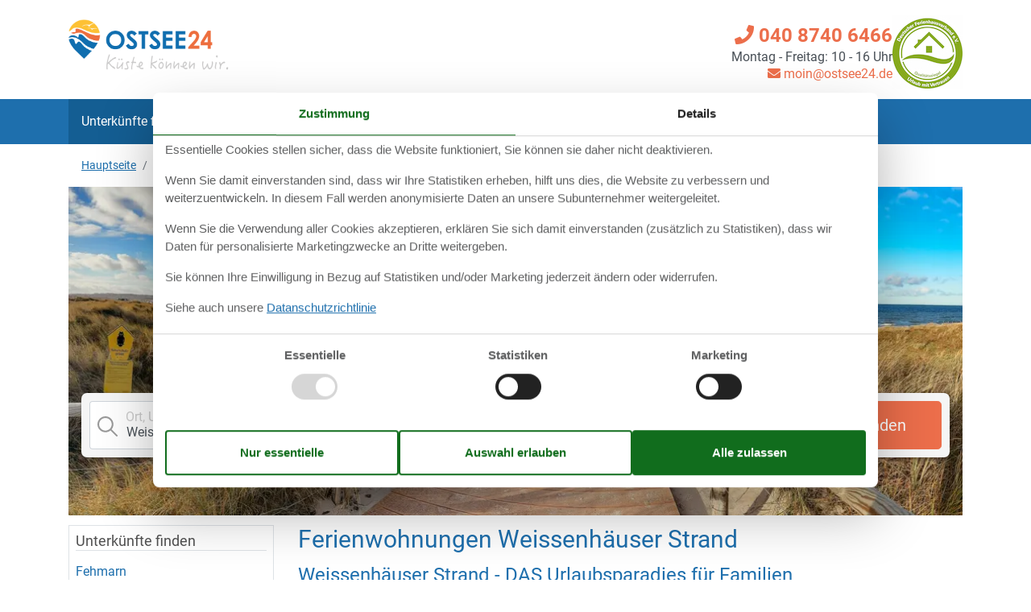

--- FILE ---
content_type: text/html; charset=utf-8
request_url: https://www.ostsee24.de/unterkuenfte/ferienwohnungen-weissenhaeuser-strand
body_size: 18248
content:

<!doctype html>
<html lang="de" class=" os24 no-js">
<head>
  <meta charset="utf-8" />
  <meta name="viewport" content="width=device-width, initial-scale=1.0" />
  <title>Ferienwohnungen Weissenh&#xE4;user Strand - Ostsee24.de</title>
  <link type="image/x-icon" rel="shortcut icon" href="/Holiday24Theme/favicon.ico">
  
  
<script>dataLayer = [{"AnalyticsPageGroup":"TopArticle"}];</script>

  <script src="/Holiday24Theme/scripts/modernizr.js" type="text/javascript"></script>
  <link type="text/css" rel="stylesheet" href="/Holiday24Theme/css/custom.css?v=6-tvNz7fayZ_WX_BQkw4UwENAFg4U3wldC1MiFtnf48">
  <meta content="Ferienwohnungen Weissenh&#xE4;user Strand - Jetzt einfach online oder pers&#xF6;nlich mit den K&#xFC;stenkennern buchen!" name="description" />
<meta content="ferienwohnungen Weissenh&#xE4;user Strand, ferienwohnung Weissenh&#xE4;user Strand" name="keywords" />
<meta content="index,follow" name="robots" />
<meta content="Ferienwohnungen Weissenh&#xE4;user Strand" property="og:title" />
<meta content="Ferienwohnungen Weissenh&#xE4;user Strand - Jetzt einfach online oder pers&#xF6;nlich mit den K&#xFC;stenkennern buchen!" property="og:description" />
<meta content="https://www.ostsee24.de/unterkuenfte/ferienwohnungen-weissenhaeuser-strand" property="og:url" />
<meta content="Ostsee24.de" property="og:site_name" />
<meta content="de-DE" property="og:locale" />
<meta content="Ferienwohnungen Weissenh&#xE4;user Strand" name="twitter:title" />
<meta content="Ferienwohnungen Weissenh&#xE4;user Strand - Jetzt einfach online oder pers&#xF6;nlich mit den K&#xFC;stenkennern buchen!" name="twitter:description" />
<meta content="https://www.ostsee24.de/unterkuenfte/ferienwohnungen-weissenhaeuser-strand" name="twitter:url" />
  <link href="https://www.ostsee24.de/unterkuenfte/ferienwohnungen-weissenhaeuser-strand" rel="canonical" />
  <link href="/Holiday24Theme/css/fotorama.css?v=PidSktlY9gsFCUSOIocDePwePQxlKIUOspgO_MIPUw8" rel="stylesheet" type="text/css" />
    <!-- Consent Box -->
        <script>
          !function (f, e, v, n, c, t, s) {
          c = f.cb = function (a) { c.c ? c.c(a) : c.q.push(a); };
          c.q = [];
          t = e.createElement(v); t.async = !0;
          t.src = n; s = e.getElementsByTagName(v)[0];
          s.parentNode.insertBefore(t, s);
          }(window, document, 'script', 'https://www.ostsee24.de/consent/script');

        </script>
  <!-- End Consent Box -->

      
    <!-- Matomo -->
    <script>
      (function (a, b) {

        var _paq = window._paq = window._paq || [];
        /* tracker methods like "setCustomDimension" should be called before "trackPageView" */
        _paq.push(['setCookieDomain', '*.' + a]);
        _paq.push(['enableLinkTracking']);
        _paq.push(['requireCookieConsent']);
        _paq.push(['enableHeartBeatTimer']);
        _paq.push(['enableJSErrorTracking']);
        _paq.push(['trackVisibleContentImpressions']);
        (function (c, d, e, f, g) {
          _paq.push(['setTrackerUrl', 'https://www.' + a + '/matomo.php']);
          _paq.push(['setSiteId', b]);
          f = c.createElement(d), g = c.getElementsByTagName(d)[0]; f.async = 1; f.src = e; g.parentNode.insertBefore(f, g);
        })(document, 'script', 'https://www.' + a + '/matomo.js');
      })('ostsee24.de', '19');
    </script>
    <!-- End Matomo Code -->

  <!-- Facebook Pixel Code -->
      <script>
  !function (f, b, e, v, n, t, s) {
    if (f.fbq) return; n = f.fbq = function () {
      n.callMethod ?
      n.callMethod.apply(n, arguments) : n.queue.push(arguments)
    };
    if (!f._fbq) f._fbq = n; n.push = n; n.loaded = !0; n.version = '2.0';
    n.queue = [];

    cb(function (ca) {
      if (ca.AllowMarketing) {
        t = b.createElement(e); t.async = !0;
        t.src = v; s = b.getElementsByTagName(e)[0];
        s.parentNode.insertBefore(t, s)
      }
    });
  }(window, document,'script', 'https://connect.facebook.net/en_US/fbevents.js');

        fbq('init', '376867163355496');
        fbq('track', 'PageView');
      </script>
      <!-- End Facebook Pixel Code -->
<!-- Google Ads Remarketing -->
  <script>
    // Define dataLayer and the gtag function.
    window.dataLayer = window.dataLayer || [];
    function gtag() { dataLayer.push(arguments); }

    // Set default consent to 'denied' as a placeholder
    // Determine actual values based on your own requirements
    gtag('consent', 'default', {
      'ad_storage': 'denied',
      'ad_user_data': 'denied',
      'ad_personalization': 'denied',
      'analytics_storage': 'denied'
    });
  </script>
  <!-- Google tag (gtag.js) -->
  <script async src="https://www.googletagmanager.com/gtag/js?id=AW-1018816292">
  </script>
  <script>
    window.dataLayer = window.dataLayer || [];
    function gtag() { dataLayer.push(arguments); }

    gtag('js', new Date());
    gtag('set', 'url_passthrough', true);
    gtag('config', 'AW-1018816292', { 'send_page_view': false });
  </script>
  <script>
  !function (w, d, s, v, r) {
    r = w[v] = function (a) { r.c ? r.c(a) : r.q.push(a); };
    r.q = [];

    cb(function(ca) {
      if (ca.AllowMarketing)
      {
        function gtag() { dataLayer.push(arguments); }

        gtag('consent', 'update', {
          ad_user_data: 'granted',
          ad_personalization: 'granted',
          ad_storage: 'granted'
        });

        var c = function (p) {
          p.aw_remarketing_only = true;
          p.send_to = 'AW-1018816292';
          gtag('event', 'page_view', p);
        };

        while (w[v].q.length) {
          c(w[v].q.shift());
        }
        w[v].c = c;
      }
    });
  }(window, document, 'script', 'gr');
        </script>
        <!-- End Google Ads Remarketing -->
  
</head>
<body itemscope itemtype="https://schema.org/WebPage">
  <div>
  <script>
    (function (d) {
      d.getElementsByTagName('body')[0].addEventListener('click', function (e) {
        if (e.target.closest('#js-mobile-menu-button')) {
          d.getElementById('js-mobile-menu').classList.toggle("collapse");
        }
      }, false);
    })(document);
  </script>
  <div class="page-header">
    <header class="" itemscope="" itemtype="http://schema.org/WPHeader">
      <div class="container-fluid container-lg d-none d-lg-block">
        <div class="row">
          <div class="col text-left mb-4 mt-3">
            <a href="/" target="_self">
<img width="200" height="63" src="/Holiday24Theme/css/img/ostsee24-logo.png" alt="Ostseeurlaub mit Ostsee24" class="logo">            </a>
          </div>
        </div>
      </div>

      <div class="nav-container">
        <nav class="navbar p-0">
          <a href="/" target="_self" class="navbar-brand d-lg-none">
<img width="110" height="30" src="/Holiday24Theme/css/img/os24-logo-clean-sm.png" alt="Ostseeurlaub mit Ostsee24" class="logo">          </a>
          <div class="d-flex justify-content-between align-items-center d-lg-none">
            <button type="button" aria-label="Navigation öffnen oder schließen" id="js-mobile-menu-button" class="navbar-toggler collapsed pl-0">
              <i class="fas fa-bars burger-button"></i>
            </button>
          </div>
          <div id="js-mobile-menu" class="navbar-collapse collapse">
            <div class="container-fluid container-lg">
              <ul id="menu-hauptnavigation" class="navbar-nav">
                <li class="menu-item active">
                  <a title="Unterkünfte finden" href="/" class="nav-link">Unterkünfte finden</a>
                </li>
                <li class="menu-item">
                  <a title="Objektnr. Suchen" href="/objekte/" class="nav-link">Objektnr. suchen</a>
                </li>
                <li class="menu-item">
                  <a title="Last minute" href="/last-minute/" class="nav-link">Last Minute</a>
                </li>
                <li class="menu-item">
                  <a title="Kurzurlaub" href="/kurzurlaub/" class="nav-link">Kurzurlaub</a>
                </li>
                <li class="menu-item">
<a title="Ratgeber &amp; Tipps" href="/ostsee-urlaub" class="nav-link">Ratgeber &amp; Tipps</a>                </li>
                  <li class="menu-item">
                    <a title="Strände" href="/straende" class="nav-link">Strände</a>
                  </li>
                <li class="menu-item">
<a title="Dit &amp; Dat" href="/klonschnack" class="nav-link">Dit &amp; Dat</a>                </li>
                <li class="menu-item">
                  <a title="Favoriten" href="/favoriten/" class="nav-link"><i class="fas fa-heart"></i> Favoriten</a>
                </li>
              </ul>

              <div class="text-right contact-info-header">
                <div>
                    <a href="tel:040 8740 6466">
                      <i class="fa fa-phone"></i> 040 8740 6466
                    </a>
                  <p><span>Montag - Freitag: 10 - 16 Uhr</span></p>
                    <a class="mail" href="mailto:moin@ostsee24.de?subject=Frage%20bez%C3%BCglich%20Ostsee24.de&amp;body=Moin liebes%20Ostsee24-Team,%0A%0A%20*** Hier ist Platz für Ihre Frage *** (Falls Sie Fragen zu einem bestimmten Objekt haben sollten, schicken bitte die Objektnummer bzw. den Link zur Unterkunft mit).%0A%0A%0AViele Grüße%0A%0A%0APS: Wir von Ostsee24 helfen gern und beantworten an Werktagen alle Anfragen in der Regel innerhalb von weniger als 24 Stunden."><i class="fa fa-envelope"></i> moin@ostsee24.de</a>
                </div>

                  <div>
                    <a href="https://www.deutscher-ferienhausverband.de/zertifikat/ostsee24/" target="_blank" rel="nofollow">
                      <img src="/Holiday24Theme/img/DFV_Siegel_final_neu_2017.jpg" width="87" height="91" alt="DFV Siegel" />
                    </a>
                  </div>
              </div>
            </div>
          </div>
        </nav>
      </div>
    </header>
  </div>
  
  <div class="container-fluid container-lg breadcrumb-header">
    <div class="row">
      <div class="col">
          <nav aria-label="breadcrumb" id="content-breadcrumb" class="content-breadcrumb nav-breadcrumb" itemprop="breadcrumb">
    <ol class="breadcrumb content-breadcrumb-items" itemscope itemtype="http://schema.org/BreadcrumbList">
          <li class="breadcrumb-item" itemprop="itemListElement" itemscope itemtype="http://schema.org/ListItem">
            <a itemprop="item" href="/"><span itemprop="name">Hauptseite</span></a>
            <meta itemprop="position" content="1">
          </li>
          <li class="breadcrumb-item" itemprop="itemListElement" itemscope itemtype="http://schema.org/ListItem">
            <a itemprop="item" href="/unterkuenfte/ferienwohnungen-deutsche-ostseekueste"><span itemprop="name">Deutschland</span></a>
            <meta itemprop="position" content="2">
          </li>
          <li class="breadcrumb-item" itemprop="itemListElement" itemscope itemtype="http://schema.org/ListItem">
            <a itemprop="item" href="/unterkuenfte/ferienwohnungen-kieler-bucht"><span itemprop="name">Kieler Bucht</span></a>
            <meta itemprop="position" content="3">
          </li>
          <li class="last breadcrumb-item">
            <span>Ferienwohnungen Weissenh&#xE4;user Strand</span>
          </li>
    </ol>
  </nav>

      </div>
    </div>
  </div>
  <div class="main" role="main" itemprop="mainContentOfPage" itemscope itemtype="http://schema.org/WebPageElement">
    <article class="bg-white container-fluid container-lg" itemscope itemtype="http://schema.org/Article">
    <div class="mb-2">
      
  <section id="primary-accommodation-search" data-primary-accommodation-search-link="/unterkuenfte/suche/Y2fJm9qdxsA_0XWD68POrY4TexkgoAFEBAoCAA/">
    <div class="search-form-bg os24form largeForm largeForm1 pb-lg-5 pb-md-4 searchForm searchForm1" style="background-image: url(&#x27;/media/AdobeStock_1175059650.jpeg?width=1100&amp;height=410&amp;rmode=crop&amp;format=webp&amp;token=ThtNbk8QiMDC0e%2FqDVO2McbJZ2JrFlbTd3uK3kHtnAA%3D&#x27;);">
      <h1 class="text-center mb-4 mt-4 mt-lg-0">21 tolle Ferienwohnungen in Weissenh&#xE4;user Strand</h1>
      <div class="search-form input-form-wrapper">
        <form action="/unterkuenfte/suche/Y2fJm9qdxsA_0XWD68POrY4TexkgoAFEBAoCAA/" method="post" name="searchform" class="searchform row no-gutters" data-bind="with: Adjustment, attr: { action: Adjustment.Navigation }" data-adjustment-model="{&quot;Navigation&quot;:&quot;/unterkuenfte/suche/Y2fJm9qdxsA_0XWD68POrY4TexkgoAFEBAoCAA/&quot;,&quot;Geography&quot;:{&quot;PreviousCountryId&quot;:&quot;450908da48a1429c80247245fe08a1d7&quot;,&quot;GeographyCountryId&quot;:&quot;450908da48a1429c80247245fe08a1d7&quot;,&quot;Geographies&quot;:[{&quot;Index&quot;:0,&quot;Geography&quot;:&quot;Weissenh\u00E4user Strand&quot;,&quot;GeographyLong&quot;:&quot;Weissenh\u00E4user Strand, Deutschland (Feriengebiet)&quot;,&quot;GeographyAlt&quot;:null,&quot;Id&quot;:&quot;668b956e0f004591b045e189b541918d&quot;,&quot;SuggestionId&quot;:&quot;&quot;,&quot;ShowRadius&quot;:false,&quot;Radiuses&quot;:[],&quot;Radius&quot;:&quot;&quot;,&quot;Placeholder&quot;:&quot;&quot;}],&quot;AlternativeGeographies&quot;:[],&quot;ShowAlternativeGeographies&quot;:false,&quot;AutoCompleteAction&quot;:&quot;/unterkuenfte/suche/GeographySuggestion?q=%5Bquery%5D\u0026country=DE&quot;,&quot;Errors&quot;:[]},&quot;Period&quot;:{&quot;AlternativeArrivals&quot;:[{&quot;Index&quot;:0,&quot;Arrival&quot;:&quot;&quot;},{&quot;Index&quot;:1,&quot;Arrival&quot;:&quot;&quot;}],&quot;AlternativePeriods&quot;:[{&quot;Index&quot;:0,&quot;Arrival&quot;:&quot;&quot;,&quot;Duration&quot;:&quot;&quot;},{&quot;Index&quot;:1,&quot;Arrival&quot;:&quot;&quot;,&quot;Duration&quot;:&quot;&quot;}],&quot;Arrival&quot;:&quot;&quot;,&quot;ArrivalCorrection&quot;:false,&quot;ArrivalCorrectionVisible&quot;:false,&quot;Duration&quot;:&quot;7&quot;,&quot;DurationCorrection&quot;:false,&quot;DurationCorrectionVisible&quot;:false,&quot;AlternativeArrivalsVisible&quot;:false,&quot;AlternativePeriodsVisible&quot;:false,&quot;Errors&quot;:[]},&quot;Persons&quot;:{&quot;Adults&quot;:&quot;&quot;,&quot;Children&quot;:&quot;0&quot;,&quot;ChildAges&quot;:[],&quot;Errors&quot;:[]},&quot;Price&quot;:{&quot;MinPrice&quot;:&quot;&quot;,&quot;MaxPrice&quot;:&quot;&quot;,&quot;MinDiscount&quot;:&quot;&quot;,&quot;ShowFreeCancellation&quot;:false,&quot;FreeCancellation&quot;:false,&quot;ShowConsumptionIncluded&quot;:true,&quot;ConsumptionIncluded&quot;:false,&quot;Errors&quot;:[]},&quot;Accommodation&quot;:{&quot;MaxDistanceWater&quot;:&quot;&quot;,&quot;MaxDistanceShopping&quot;:&quot;&quot;,&quot;MinBedrooms&quot;:&quot;&quot;,&quot;MinBathrooms&quot;:&quot;&quot;,&quot;MinPersons&quot;:&quot;&quot;,&quot;Pets&quot;:&quot;&quot;,&quot;SeaView&quot;:false,&quot;Errors&quot;:[]},&quot;AccommodationSkiHoliday&quot;:null,&quot;SkiHolidayAccommodation&quot;:null,&quot;HousingTypeCategories&quot;:{&quot;Apartment&quot;:false,&quot;House&quot;:false,&quot;Other&quot;:false},&quot;Facilities&quot;:{&quot;ActivityRoom&quot;:false,&quot;SuitableForDisabled&quot;:false,&quot;FishingHouse&quot;:false,&quot;FencedPlot&quot;:false,&quot;AirConditioning&quot;:false,&quot;Dishwasher&quot;:false,&quot;FireplaceStove&quot;:false,&quot;InternetAccess&quot;:false,&quot;HighSpeedInternet&quot;:false,&quot;SatelliteCableTV&quot;:false,&quot;Sauna&quot;:false,&quot;SwimmingPool&quot;:false,&quot;SwimmingPoolIndoor&quot;:false,&quot;SwimmingPoolPrivate&quot;:false,&quot;SwimmingPoolShared&quot;:false,&quot;SwimmingPoolOutdoor&quot;:false,&quot;TumblerDryer&quot;:false,&quot;Nonsmoking&quot;:false,&quot;WashingMachine&quot;:false,&quot;Whirlpool&quot;:false,&quot;ElectricCarCharger&quot;:false,&quot;BalconyOrTerrace&quot;:false,&quot;Balcony&quot;:false,&quot;Terrace&quot;:false,&quot;Parking&quot;:false,&quot;EnvironmentallyFriendly&quot;:false},&quot;WeekendStayFacilities&quot;:null,&quot;HolidayCenterAccommodation&quot;:null,&quot;HolidayCenterFacilities&quot;:null,&quot;TextSearch&quot;:{&quot;Text&quot;:&quot;&quot;,&quot;Phrases&quot;:&quot;&quot;,&quot;Errors&quot;:[]},&quot;HousingTypes&quot;:{&quot;HousingType&quot;:&quot;&quot;,&quot;Errors&quot;:[]},&quot;HolidayType&quot;:null,&quot;RatingScore&quot;:{&quot;RatingScore&quot;:&quot;None&quot;,&quot;Errors&quot;:[]},&quot;Count&quot;:&quot;21 Objekte&quot;,&quot;TextCount&quot;:&quot;21&quot;,&quot;TextAccommodation&quot;:&quot;Objekte&quot;}">
          

    <div data-bind="with: Geography" class="col-12 col-lg-3">
    <input id="Geography_GeographyCountryId" name="Geography.GeographyCountryId" type="hidden" value="450908da48a1429c80247245fe08a1d7" />
    <input id="Geography_PreviousCountryId" name="Geography.PreviousCountryId" type="hidden" value="450908da48a1429c80247245fe08a1d7" />
      <!-- ko with: Geo[0] -->
  <div class="input-group input-group--where cursor-pointer geography nohistory show-input-delete-icon">
    <label>
      <span class="label-text">Ort, Unterkunft</span>
      <input class="geography GeographyAutoComplete form-control" data-bind="value: Geography, error: $parent.Errors, attr: { &#x27;data-extendedautocomplete-action&#x27;: $parent.AutoCompleteAction }" data-extendedautocomplete-action="/unterkuenfte/suche/GeographySuggestion?q=%5Bquery%5D&amp;country=DE" data-geographyautocomplete-external="Von Google" data-geographyautocomplete-suggestionid-field="#Geography_Geographies_0__SuggestionId" id="Geography_Geographies_0__Geography" name="Geography.Geographies[0].Geography" placeholder="" type="text" value="Weissenh&#xE4;user Strand" />
      <input type="submit" name="update" value="Aktualisieren" />
      <span class="input-delete-icon"></span>
    </label>
  </div>
<input data-bind="attr: { name: &#x27;Geography.Geographies[&#x27; &#x2B; Index() &#x2B; &#x27;].GeographyLong&#x27;, &#x27;id&#x27;: (&#x27;Geography_Geographies_&#x27; &#x2B; Index() &#x2B; &#x27;__GeographyLong&#x27;) }, value: GeographyLong" id="Geography_Geographies_0__GeographyLong" name="Geography.Geographies[0].GeographyLong" type="hidden" value="Weissenh&#xE4;user Strand, Deutschland (Feriengebiet)" /><input data-bind="attr: { name: &#x27;Geography.Geographies[&#x27; &#x2B; Index() &#x2B; &#x27;].Id&#x27;, &#x27;id&#x27;: (&#x27;Geography_Geographies_&#x27; &#x2B; Index() &#x2B; &#x27;__Id&#x27;) }, value: Id" id="Geography_Geographies_0__Id" name="Geography.Geographies[0].Id" type="hidden" value="668b956e0f004591b045e189b541918d" /><input data-bind="attr: { name: &#x27;Geography.Geographies[&#x27; &#x2B; Index() &#x2B; &#x27;].SuggestionId&#x27;, &#x27;id&#x27;: (&#x27;Geography_Geographies_&#x27; &#x2B; Index() &#x2B; &#x27;__SuggestionId&#x27;) }, value: SuggestionId" id="Geography_Geographies_0__SuggestionId" name="Geography.Geographies[0].SuggestionId" type="hidden" value="" /><input id="Geography_Geographies_0__Radius" name="Geography.Geographies[0].Radius" type="hidden" value="" />  <!-- /ko -->

  </div>


<div class="mt-2 mt-lg-0 col-12 col-lg-3">
    <div class="input-group input-group--when cursor-pointer" data-bind="component: {name: 'dropdown-popup', params: { label: 'Reisezeitraum', component: 'period-picker', data: { Arrival: Period.Arrival, Duration: Period.Duration, Durations: [{&quot;Disabled&quot;:false,&quot;Group&quot;:null,&quot;Selected&quot;:false,&quot;Text&quot;:&quot;2 \u00DCbernachtungen&quot;,&quot;Value&quot;:&quot;2&quot;},{&quot;Disabled&quot;:false,&quot;Group&quot;:null,&quot;Selected&quot;:false,&quot;Text&quot;:&quot;3 \u00DCbernachtungen&quot;,&quot;Value&quot;:&quot;3&quot;},{&quot;Disabled&quot;:false,&quot;Group&quot;:null,&quot;Selected&quot;:false,&quot;Text&quot;:&quot;4 \u00DCbernachtungen&quot;,&quot;Value&quot;:&quot;4&quot;},{&quot;Disabled&quot;:false,&quot;Group&quot;:null,&quot;Selected&quot;:false,&quot;Text&quot;:&quot;5 \u00DCbernachtungen&quot;,&quot;Value&quot;:&quot;5&quot;},{&quot;Disabled&quot;:false,&quot;Group&quot;:null,&quot;Selected&quot;:false,&quot;Text&quot;:&quot;6 \u00DCbernachtungen&quot;,&quot;Value&quot;:&quot;6&quot;},{&quot;Disabled&quot;:false,&quot;Group&quot;:null,&quot;Selected&quot;:true,&quot;Text&quot;:&quot;1 Woche&quot;,&quot;Value&quot;:&quot;7&quot;},{&quot;Disabled&quot;:false,&quot;Group&quot;:null,&quot;Selected&quot;:false,&quot;Text&quot;:&quot;8 \u00DCbernachtungen&quot;,&quot;Value&quot;:&quot;8&quot;},{&quot;Disabled&quot;:false,&quot;Group&quot;:null,&quot;Selected&quot;:false,&quot;Text&quot;:&quot;9 \u00DCbernachtungen&quot;,&quot;Value&quot;:&quot;9&quot;},{&quot;Disabled&quot;:false,&quot;Group&quot;:null,&quot;Selected&quot;:false,&quot;Text&quot;:&quot;10 \u00DCbernachtungen&quot;,&quot;Value&quot;:&quot;10&quot;},{&quot;Disabled&quot;:false,&quot;Group&quot;:null,&quot;Selected&quot;:false,&quot;Text&quot;:&quot;11 \u00DCbernachtungen&quot;,&quot;Value&quot;:&quot;11&quot;},{&quot;Disabled&quot;:false,&quot;Group&quot;:null,&quot;Selected&quot;:false,&quot;Text&quot;:&quot;12 \u00DCbernachtungen&quot;,&quot;Value&quot;:&quot;12&quot;},{&quot;Disabled&quot;:false,&quot;Group&quot;:null,&quot;Selected&quot;:false,&quot;Text&quot;:&quot;13 \u00DCbernachtungen&quot;,&quot;Value&quot;:&quot;13&quot;},{&quot;Disabled&quot;:false,&quot;Group&quot;:null,&quot;Selected&quot;:false,&quot;Text&quot;:&quot;2 Wochen&quot;,&quot;Value&quot;:&quot;14&quot;},{&quot;Disabled&quot;:false,&quot;Group&quot;:null,&quot;Selected&quot;:false,&quot;Text&quot;:&quot;15 \u00DCbernachtungen&quot;,&quot;Value&quot;:&quot;15&quot;},{&quot;Disabled&quot;:false,&quot;Group&quot;:null,&quot;Selected&quot;:false,&quot;Text&quot;:&quot;16 \u00DCbernachtungen&quot;,&quot;Value&quot;:&quot;16&quot;},{&quot;Disabled&quot;:false,&quot;Group&quot;:null,&quot;Selected&quot;:false,&quot;Text&quot;:&quot;17 \u00DCbernachtungen&quot;,&quot;Value&quot;:&quot;17&quot;},{&quot;Disabled&quot;:false,&quot;Group&quot;:null,&quot;Selected&quot;:false,&quot;Text&quot;:&quot;18 \u00DCbernachtungen&quot;,&quot;Value&quot;:&quot;18&quot;},{&quot;Disabled&quot;:false,&quot;Group&quot;:null,&quot;Selected&quot;:false,&quot;Text&quot;:&quot;19 \u00DCbernachtungen&quot;,&quot;Value&quot;:&quot;19&quot;},{&quot;Disabled&quot;:false,&quot;Group&quot;:null,&quot;Selected&quot;:false,&quot;Text&quot;:&quot;20 \u00DCbernachtungen&quot;,&quot;Value&quot;:&quot;20&quot;},{&quot;Disabled&quot;:false,&quot;Group&quot;:null,&quot;Selected&quot;:false,&quot;Text&quot;:&quot;3 Wochen&quot;,&quot;Value&quot;:&quot;21&quot;},{&quot;Disabled&quot;:false,&quot;Group&quot;:null,&quot;Selected&quot;:false,&quot;Text&quot;:&quot;22 \u00DCbernachtungen&quot;,&quot;Value&quot;:&quot;22&quot;},{&quot;Disabled&quot;:false,&quot;Group&quot;:null,&quot;Selected&quot;:false,&quot;Text&quot;:&quot;23 \u00DCbernachtungen&quot;,&quot;Value&quot;:&quot;23&quot;},{&quot;Disabled&quot;:false,&quot;Group&quot;:null,&quot;Selected&quot;:false,&quot;Text&quot;:&quot;24 \u00DCbernachtungen&quot;,&quot;Value&quot;:&quot;24&quot;},{&quot;Disabled&quot;:false,&quot;Group&quot;:null,&quot;Selected&quot;:false,&quot;Text&quot;:&quot;25 \u00DCbernachtungen&quot;,&quot;Value&quot;:&quot;25&quot;},{&quot;Disabled&quot;:false,&quot;Group&quot;:null,&quot;Selected&quot;:false,&quot;Text&quot;:&quot;26 \u00DCbernachtungen&quot;,&quot;Value&quot;:&quot;26&quot;},{&quot;Disabled&quot;:false,&quot;Group&quot;:null,&quot;Selected&quot;:false,&quot;Text&quot;:&quot;27 \u00DCbernachtungen&quot;,&quot;Value&quot;:&quot;27&quot;},{&quot;Disabled&quot;:false,&quot;Group&quot;:null,&quot;Selected&quot;:false,&quot;Text&quot;:&quot;4 Wochen&quot;,&quot;Value&quot;:&quot;28&quot;},{&quot;Disabled&quot;:false,&quot;Group&quot;:null,&quot;Selected&quot;:false,&quot;Text&quot;:&quot;29 \u00DCbernachtungen&quot;,&quot;Value&quot;:&quot;29&quot;},{&quot;Disabled&quot;:false,&quot;Group&quot;:null,&quot;Selected&quot;:false,&quot;Text&quot;:&quot;30 \u00DCbernachtungen&quot;,&quot;Value&quot;:&quot;30&quot;},{&quot;Disabled&quot;:false,&quot;Group&quot;:null,&quot;Selected&quot;:false,&quot;Text&quot;:&quot;31 \u00DCbernachtungen&quot;,&quot;Value&quot;:&quot;31&quot;},{&quot;Disabled&quot;:false,&quot;Group&quot;:null,&quot;Selected&quot;:false,&quot;Text&quot;:&quot;32 \u00DCbernachtungen&quot;,&quot;Value&quot;:&quot;32&quot;},{&quot;Disabled&quot;:false,&quot;Group&quot;:null,&quot;Selected&quot;:false,&quot;Text&quot;:&quot;33 \u00DCbernachtungen&quot;,&quot;Value&quot;:&quot;33&quot;},{&quot;Disabled&quot;:false,&quot;Group&quot;:null,&quot;Selected&quot;:false,&quot;Text&quot;:&quot;34 \u00DCbernachtungen&quot;,&quot;Value&quot;:&quot;34&quot;},{&quot;Disabled&quot;:false,&quot;Group&quot;:null,&quot;Selected&quot;:false,&quot;Text&quot;:&quot;5 Wochen&quot;,&quot;Value&quot;:&quot;35&quot;}], FieldNameArrival: 'Period.Arrival', FieldNameDuration: 'Period.Duration' } } }">
    <div class="hinttarget-container" id="hinttarget-arrival"></div>
    <label>
      <span class="label-text">Reisezeitraum</span>
      <span class="show-input-delete-icon">
        <input class="form-control" />
        <span class="input-delete-icon"></span>
      </span>
    </label>
  </div>
  <div class="nojs">
    <div class="period-dropdown nojssubmit">
      <div class="date nohistory">
        <span>
          <input autocomplete="off" class="arrival DatePicker form-control" id="Period_Arrival" name="Period.Arrival" placeholder=" " type="text" value="" />
          <input type="submit" name="update" value="Aktualisieren" />
        </span>
      </div>
    </div>
    <select class="mb-1 custom-select" id="Period_Duration" name="Period.Duration"><option value="2">2 &#xDC;bernachtungen</option>
<option value="3">3 &#xDC;bernachtungen</option>
<option value="4">4 &#xDC;bernachtungen</option>
<option value="5">5 &#xDC;bernachtungen</option>
<option value="6">6 &#xDC;bernachtungen</option>
<option selected="selected" value="7">1 Woche</option>
<option value="8">8 &#xDC;bernachtungen</option>
<option value="9">9 &#xDC;bernachtungen</option>
<option value="10">10 &#xDC;bernachtungen</option>
<option value="11">11 &#xDC;bernachtungen</option>
<option value="12">12 &#xDC;bernachtungen</option>
<option value="13">13 &#xDC;bernachtungen</option>
<option value="14">2 Wochen</option>
<option value="15">15 &#xDC;bernachtungen</option>
<option value="16">16 &#xDC;bernachtungen</option>
<option value="17">17 &#xDC;bernachtungen</option>
<option value="18">18 &#xDC;bernachtungen</option>
<option value="19">19 &#xDC;bernachtungen</option>
<option value="20">20 &#xDC;bernachtungen</option>
<option value="21">3 Wochen</option>
<option value="22">22 &#xDC;bernachtungen</option>
<option value="23">23 &#xDC;bernachtungen</option>
<option value="24">24 &#xDC;bernachtungen</option>
<option value="25">25 &#xDC;bernachtungen</option>
<option value="26">26 &#xDC;bernachtungen</option>
<option value="27">27 &#xDC;bernachtungen</option>
<option value="28">4 Wochen</option>
<option value="29">29 &#xDC;bernachtungen</option>
<option value="30">30 &#xDC;bernachtungen</option>
<option value="31">31 &#xDC;bernachtungen</option>
<option value="32">32 &#xDC;bernachtungen</option>
<option value="33">33 &#xDC;bernachtungen</option>
<option value="34">34 &#xDC;bernachtungen</option>
<option value="35">5 Wochen</option>
</select>
  </div>
  <script type="text/template" id="period-picker-template">
    <div class="period-picker">
      <div class="asd__change-month-button asd__change-month-button--previous"><button type="button" data-bind="click: previousMonth"><svg viewBox="0 0 1000 1000"><path d="M336.2 274.5l-210.1 210h805.4c13 0 23 10 23 23s-10 23-23 23H126.1l210.1 210.1c11 11 11 21 0 32-5 5-10 7-16 7s-11-2-16-7l-249.1-249c-11-11-11-21 0-32l249.1-249.1c21-21.1 53 10.9 32 32z"></path></svg></button></div>
      <div class="asd__change-month-button asd__change-month-button--next"><button type="button" data-bind="click: nextMonth"><svg viewBox="0 0 1000 1000"><path d="M694.4 242.4l249.1 249.1c11 11 11 21 0 32L694.4 772.7c-5 5-10 7-16 7s-11-2-16-7c-11-11-11-21 0-32l210.1-210.1H67.1c-13 0-23-10-23-23s10-23 23-23h805.4L662.4 274.5c-21-21.1 11-53.1 32-32.1z"></path></svg></button></div>

      <!-- ko 'foreach': months --><div class="month">
        <div class="asd__month-name" data-bind="text: name"></div>
        <table>
          <thead>
            <tr><th>Mo</th><th>Di</th><th>Mi</th><th>Do</th><th>Fr</th><th>Sa</th><th>So</th></tr>
          </thead>
          <tbody data-bind="foreach: weeks">
            <tr data-bind="foreach: days">
              <td data-bind="css: { 'day--selected': isSelected, 'day--hovered': isHovered, 'day--inrange': isInRange, 'day--inhoverrange': isInHoverRange, 'day--isoutofrange': isOutOfRange, 'day--isvalid': isValid }, 'if': isInMonth">
                <button type="button" data-bind="text: number, click: $parents[2].select, event: { mouseover: $parents[2].mouseover, mouseout: $parents[2].mouseout }"></button>
              </td>
            </tr>
          </tbody>
        </table>
      </div><!-- /ko -->

      <div class="period-picker-durations" data-bind="visible: hasDurations">
        <select class="custom-select" data-bind="value: dropdownDuration, valueAllowUnset: true">
          <option></option>
              <option value="2">2 &#xDC;bernachtungen</option>
              <option value="3">3 &#xDC;bernachtungen</option>
              <option value="4">4 &#xDC;bernachtungen</option>
              <option value="5">5 &#xDC;bernachtungen</option>
              <option value="6">6 &#xDC;bernachtungen</option>
              <option value="7">1 Woche</option>
              <option value="8">8 &#xDC;bernachtungen</option>
              <option value="9">9 &#xDC;bernachtungen</option>
              <option value="10">10 &#xDC;bernachtungen</option>
              <option value="11">11 &#xDC;bernachtungen</option>
              <option value="12">12 &#xDC;bernachtungen</option>
              <option value="13">13 &#xDC;bernachtungen</option>
              <option value="14">2 Wochen</option>
              <option value="15">15 &#xDC;bernachtungen</option>
              <option value="16">16 &#xDC;bernachtungen</option>
              <option value="17">17 &#xDC;bernachtungen</option>
              <option value="18">18 &#xDC;bernachtungen</option>
              <option value="19">19 &#xDC;bernachtungen</option>
              <option value="20">20 &#xDC;bernachtungen</option>
              <option value="21">3 Wochen</option>
              <option value="22">22 &#xDC;bernachtungen</option>
              <option value="23">23 &#xDC;bernachtungen</option>
              <option value="24">24 &#xDC;bernachtungen</option>
              <option value="25">25 &#xDC;bernachtungen</option>
              <option value="26">26 &#xDC;bernachtungen</option>
              <option value="27">27 &#xDC;bernachtungen</option>
              <option value="28">4 Wochen</option>
              <option value="29">29 &#xDC;bernachtungen</option>
              <option value="30">30 &#xDC;bernachtungen</option>
              <option value="31">31 &#xDC;bernachtungen</option>
              <option value="32">32 &#xDC;bernachtungen</option>
              <option value="33">33 &#xDC;bernachtungen</option>
              <option value="34">34 &#xDC;bernachtungen</option>
              <option value="35">5 Wochen</option>
        </select>
      </div>

      <div class="buttons">
        <button class="btn btn-gray" data-bind="click: cancel"><span>Abbrechen</span></button>
        <button class="btn btn-secondary" data-bind="click: apply, attr: { disabled: !isValid() }"><span>Übernehmen</span></button>
      </div>

      <input type="hidden" data-bind="value: arrival, attr: { name: fieldNameArrival }" />
      <input type="hidden" data-bind="value: duration, attr: { name: fieldNameDuration }" />
    </div>
  </script>
<input data-val="true" data-val-required="The Ankunft &#x2B;/- 1 Tag field is required." id="Period_ArrivalCorrection" name="Period.ArrivalCorrection" type="hidden" value="False" /><input data-val="true" data-val-required="The Dauer &#x2B; 1 Tag field is required." id="Period_DurationCorrection" name="Period.DurationCorrection" type="hidden" value="False" /><input data-val="true" data-val-required="The ArrivalCorrectionVisible field is required." id="Period_ArrivalCorrectionVisible" name="Period.ArrivalCorrectionVisible" type="hidden" value="False" /><input data-val="true" data-val-required="The DurationCorrectionVisible field is required." id="Period_DurationCorrectionVisible" name="Period.DurationCorrectionVisible" type="hidden" value="False" />
</div>
<div class="mt-2 mt-lg-0 col-12 col-lg-3">
    <div class="input-group input-group--who cursor-pointer" data-bind="component: {name: 'dropdown-popup', params: { label: 'Personen', component: 'persons-picker', data: Persons } }">
    <label>
      <span class="label-text">Personen</span>
      <input class="form-control" />
    </label>
    <div class="nojs">
      <div>
        <div class="hinttarget-container" id="hinttarget-persons"></div>
        <label class="mt-1 font-weight-bolder" for="Persons_Adults">Erwachsene</label>
        <select class="mb-1 custom-select" data-bind="value: Adults, error: Errors" id="Persons_Adults" name="Persons.Adults"><option selected="selected" value="">-</option>
<option value="1">1</option>
<option value="2">2</option>
<option value="3">3</option>
<option value="4">4</option>
<option value="5">5</option>
<option value="6">6</option>
<option value="7">7</option>
<option value="8">8</option>
<option value="9">9</option>
<option value="10">10</option>
<option value="11">11</option>
<option value="12">12</option>
<option value="13">13</option>
<option value="14">14</option>
<option value="15">15</option>
<option value="16">16</option>
<option value="17">17</option>
<option value="18">18</option>
<option value="19">19</option>
<option value="20">20</option>
<option value="21">21</option>
<option value="22">22</option>
<option value="23">23</option>
<option value="24">24</option>
<option value="25">25</option>
<option value="26">26</option>
<option value="27">27</option>
<option value="28">28</option>
<option value="29">29</option>
<option value="30">30</option>
<option value="31">31</option>
<option value="32">32</option>
<option value="33">33</option>
<option value="34">34</option>
<option value="35">35</option>
<option value="36">36</option>
<option value="37">37</option>
<option value="38">38</option>
<option value="39">39</option>
<option value="40">40</option>
</select>
      </div>
      <div>
        <label class="mt-1 font-weight-bolder" for="Persons_Children">Kinder</label>
        <select class="mb-1 custom-select" data-bind="value: Children" data-val="true" data-val-required="Das Feld Kinder ist erforderlich." id="Persons_Children" name="Persons.Children"><option selected="selected" value="0">0</option>
<option value="1">1</option>
<option value="2">2</option>
<option value="3">3</option>
<option value="4">4</option>
<option value="5">5</option>
<option value="6">6</option>
<option value="7">7</option>
<option value="8">8</option>
<option value="9">9</option>
<option value="10">10</option>
<option value="11">11</option>
<option value="12">12</option>
<option value="13">13</option>
<option value="14">14</option>
<option value="15">15</option>
<option value="16">16</option>
<option value="17">17</option>
<option value="18">18</option>
<option value="19">19</option>
<option value="20">20</option>
<option value="21">21</option>
<option value="22">22</option>
<option value="23">23</option>
<option value="24">24</option>
<option value="25">25</option>
<option value="26">26</option>
<option value="27">27</option>
<option value="28">28</option>
<option value="29">29</option>
<option value="30">30</option>
<option value="31">31</option>
<option value="32">32</option>
<option value="33">33</option>
<option value="34">34</option>
<option value="35">35</option>
<option value="36">36</option>
<option value="37">37</option>
<option value="38">38</option>
<option value="39">39</option>
</select>
      </div>
    </div>
  </div>
  <script type="text/template" id="persons-picker-template">
    <div class="persons-picker">
      <div class="persons-picker-content">
        <div class="persons-picker-selectors">
          <div class="persons-picker-selector">
            <div>Erwachsene</div> <div class="persons-picker-selector-handle"><span class="button" data-bind="click: removeAdult">–</span> <span data-bind="text: numberOfAdults"></span> <span class="button" data-bind="click: addAdult">+</span></div>
          </div>
          <div class="persons-picker-selector">
            <div>Kinder</div> <div class="persons-picker-selector-handle"><span class="button" data-bind="click: removeChild">–</span> <span data-bind="text: numberOfChildren"></span> <span class="button" data-bind="click: addChild">+</span></div>
          </div>
        </div>
        <!-- ko 'foreach': childrenAges -->
        <div>
          <label data-bind="text: ('Alter Kind ' + (Index + 1)), attr: { 'for': ('PersonDistribution_ChildAges_' + $index()) }"></label>
          <select class="mb-1 custom-select" data-bind="value: Age, attr: { 'id': ('PersonDistribution_ChildAges_' + $index()) }">
                      <option value="" selected="selected">-</option>
                      <option value="0">0 Jahre</option>
                      <option value="1">1 Jahr</option>
                      <option value="2">2 Jahre</option>
                      <option value="3">3 Jahre</option>
                      <option value="4">4 Jahre</option>
                      <option value="5">5 Jahre</option>
                      <option value="6">6 Jahre</option>
                      <option value="7">7 Jahre</option>
                      <option value="8">8 Jahre</option>
                      <option value="9">9 Jahre</option>
                      <option value="10">10 Jahre</option>
                      <option value="11">11 Jahre</option>
                      <option value="12">12 Jahre</option>
                      <option value="13">13 Jahre</option>
                      <option value="14">14 Jahre</option>
                      <option value="15">15 Jahre</option>
                      <option value="16">16 Jahre</option>
                      <option value="17">17 Jahre</option>
          </select>
        </div>
        <!-- /ko -->
      </div>
      <div class="buttons">
        <button class="btn btn-gray" data-bind="click: cancel"><span>Abbrechen</span></button>
        <button class="btn btn-secondary" data-bind="click: apply, attr: { disabled: !isValid() }"><span>Übernehmen</span></button>
      </div>
      <input type="hidden" name="Persons.Adults" data-bind="value: adults" />
      <input type="hidden" name="Persons.Children" data-bind="value: children" />
      <!-- ko 'foreach': childAges -->
      <input type="hidden" name="Persons.ChildAges" data-bind="value: Age, attr: { 'name': ('Persons.ChildAges[' + $index() + '].Age') }" /><!-- /ko -->
    </div>
  </script>

</div>
          <div class="submit mt-2 mt-lg-0 col-12 col-lg-3">
            <button type="submit" value="Search" class="submit searchbutton  btn btn-secondary h-100 search-submit-desktop btn-lg"><span>Unterkünfte finden</span></button>
          </div>
        </form>
      </div>
    </div>
  </section>

    </div>
  <div class="row flex-md-row-reverse">
    <div class="col-md-9">
      



<h1>Ferienwohnungen Weissenh&#xE4;user Strand</h1>


<div class="bbtext bbtext--Description">
  <h2>Weissenh&#228;user Strand - DAS Urlaubsparadies f&#252;r Familien</h2>
<p>Weissenh&#228;user Strand ist ein Ortsteil der Gemeinde Wangels und liegt rund f&#252;nf Kilometer von Oldenburg in Holstein entfernt. Wer mit Kindern Ferien an der Ostsee verbringen m&#246;chte, wird hier von den vielseitigen Freizeitangeboten garantiert begeistert sein.</p>
<p>Eine Ferienwohnung am Weissenh&#228;user Strand bietet sich besonders f&#252;r aktive und unternehmungslustige Familien an. Spiel und Sport werden hier n&#228;mlich gro&#223; geschrieben und Langeweile kommt mit Sicherheit nicht auf. Bei warmem Sommerwetter zieht es die gro&#223;en und kleinen G&#228;ste nat&#252;rlich an den herrlichen drei Kilometer langen Sandstrand der Hohwachter Bucht, einem Abschnitt der <a href="/regionen/kieler-bucht">Kieler Bucht</a>. Schwimmen, im seichten Wasser planschen und Sandburgen bauen, stehen neben den verschiedensten Sportm&#246;glichkeiten ganz hoch im Kurs. Die Ostsee ist aber nicht nur ein perfektes Reiseziel f&#252;r den Sommer und dank des fantastischen subtropischen Badeparadieses m&#252;ssen die Urlauber auch w&#228;hrend der anderen Jahreszeiten nicht auf Badespa&#223; verzichten. Auf einer Fl&#228;che von 10.000 m&#178; kommen Besucher jeden Alters auf ihre Kosten. Das attraktiv gestaltete Kleinkinderbecken, das Wellenbad oder eine der vielen unterschiedlichen Rutschen sind nur einige Beispiele f&#252;r spritzige Aktionen. Besonders beliebt an k&#252;hlen Tagen mit einer steifen Brise sind unter anderem die neue Textilsauna und das Dampfbad. </p>
<p>Ein weiteres Highlight am Weissenh&#228;user Strand ist die exotische Erlebniswelt „Abenteuer Dschungelland“. Zahlreiche Attraktionen inmitten einer Landschaft mit exotischen Pflanzen und Tieren warten hier auf gro&#223;e und kleine Urlauber. Ein Hochseilgarten mit 16 verschiedenen Parcours und Europas gr&#246;&#223;tes B&#228;llebad mit Rutsche sind nur zwei der vielen spannenden M&#246;glichkeiten. Gro&#223;er Beliebtheit erfreuen sich stets auch die Trampoline und die H&#252;pfburg sowie der Fu&#223;ballgolf-Platz. </p>
<p>Touristen, die sich eine Fewo in Weissenh&#228;user Strand mieten, sind h&#228;ufig Stammg&#228;ste, die die wundersch&#246;ne Landschaft in diesem Teil von Schleswig-Holstein lieben. Wer gerne Fahrrad f&#228;hrt, findet in der Umgebung Strecken f&#252;r jede Konditionsstufe. Der Ort ist sogar an den Ostseek&#252;sten-Radweg angeschlossen. Lange Strandspazierg&#228;nge und Bootstouren geh&#246;ren f&#252;r die meisten G&#228;ste zu einem gelungenen Aufenthalt ebenfalls dazu. Viel Action steht auf dem Programm im Wassersportzentrum. Anf&#228;nger und Fortgeschrittene k&#246;nnen sich hier beispielsweise beim Wasserski oder Wakeboarding ausprobieren – eine tolle M&#246;glichkeit f&#252;r ein gemeinsames Ferienerlebnis. Nach einer kleinen St&#228;rkung mit einem leckeren Fischbr&#246;tchen oder einem Eis auf der sch&#246;nen Promenade, kann es mit einer Partie Minigolf oder einem Beachvolleyball-Match weitergehen. </p>
<p>Obwohl es am Weissenh&#228;user Strand eine extrem gro&#223;e Auswahl an Unterhaltungsm&#246;glichkeiten gibt und auch das Animationsprogramm daf&#252;r sorgt, dass stets „etwas los ist“, lohnt es sich, zwischendurch auch einmal einen Ausflug zu unternehmen. Ein ideales Ziel f&#252;r eine Radtour ist Oldenburg in Holstein. Im dortigen Wallmuseum gibt es spannende Informationen zur Geschichte der Slawen in der Region. Auf dem Areal des Freiluftmuseums befinden sich mehrere Nachbauten von Geb&#228;uden aus der Zeit, die auf eine sehr anschauliche Art die Vergangenheit lebendig werden lassen. Auch die <a href="/regionen/insel-fehmarn">Insel Fehmarn</a> ist schnell erreicht und beim Bummel durch den zauberhaften alten Hauptort <a href="/regionen/insel-fehmarn-burg-auf-fehmarn">Burg</a> k&#246;nnen Sightseeing und Einkaufen miteinander verbunden werden. </p>
<p>Ferienwohnungen am Weissenh&#228;user Strand sind speziell w&#228;hrend der Schulferien ausgesprochen beliebt und darum sollten Buchungen rechtzeitig vorgenommen werden, um sich auch wirklich das Wunschobjekt zu sichern.</p>

</div>
  <a class="btn btn-secondary mb-4" href="/unterkuenfte/suche/Y2fJm9qdxsA_0XWD68POrY4TexkgoAFEBAoCAA/">21 tolle Ferienwohnungen in Weissenh&#xE4;user Strand</a>
  
  
  

  <a name="faq"></a>
  <div class="bbtext bbtext--Questions" itemscope="itemscope" itemtype="https://schema.org/FAQPage">
    <p>Fragen und Antworten rund um Wei&#223;enh&#228;user Strand</p>
<div class="accordion">
<div class="card" itemscope="itemscope" itemprop="mainEntity" itemtype="https://schema.org/Question">
<div class="card-header" id="heading1"><h5 class="mb-0"><button class="btn btn-link" data-toggle="collapse" data-target="#collapse1" aria-expanded="true" aria-controls="collapse1"><span itemprop="name">Wo liegt Wei&#223;enh&#228;user Strand</span></button></h5></div>
<div id="collapse1" class="collapse show" aria-labelledby="heading1" data-parent=".accordion" itemscope="itemscope" itemprop="acceptedAnswer" itemtype="https://schema.org/Answer">
<div class="card-body" itemprop="text">
<p>Der Wei&#223;enh&#228;user Strand liegt an der schleswig-holsteinischen Ostseek&#252;ste, etwa 5 Kilometer nordwestlich von Oldenburg in Holstein. Das beliebte Ferienziel befindet sich direkt an einem langen Naturstrand und ist ideal f&#252;r Familien, Aktivurlauber und Erholungssuchende – mit viel Natur und einem gro&#223;en Freizeitangebot.</p>
</div></div></div>
<div class="card" itemscope="itemscope" itemprop="mainEntity" itemtype="https://schema.org/Question">
<div class="card-header" id="heading2"><h5 class="mb-0"><button class="btn btn-link collapsed" data-toggle="collapse" data-target="#collapse2" aria-expanded="false" aria-controls="collapse2"><span itemprop="name">Wassertemperatur Wei&#223;enh&#228;user Strand</span></button></h5></div>
<div id="collapse2" class="collapse" aria-labelledby="heading2" data-parent=".accordion" itemscope="itemscope" itemprop="acceptedAnswer" itemtype="https://schema.org/Answer">
<div class="card-body" itemprop="text">
<p>Die Wassertemperatur am Wei&#223;enh&#228;user Strand liegt in den Sommermonaten meist zwischen 17 und 21 Grad. Dank der gesch&#252;tzten Lage eignet sich das Ostseewasser gut zum Baden, Planschen oder f&#252;r Wassersport – besonders an warmen Tagen.</p>
</div></div></div>
<div class="card" itemscope="itemscope" itemprop="mainEntity" itemtype="https://schema.org/Question">
<div class="card-header" id="heading3"><h5 class="mb-0"><button class="btn btn-link collapsed" data-toggle="collapse" data-target="#collapse3" aria-expanded="false" aria-controls="collapse3"><span itemprop="name">Seebr&#252;cke Wei&#223;enh&#228;user Strand</span></button></h5></div>
<div id="collapse3" class="collapse" aria-labelledby="heading3" data-parent=".accordion" itemscope="itemscope" itemprop="acceptedAnswer" itemtype="https://schema.org/Answer">
<div class="card-body" itemprop="text">
<p>Eine klassische Seebr&#252;cke wie in anderen Ostseeb&#228;dern gibt es am Wei&#223;enh&#228;user Strand nicht. Stattdessen l&#228;dt die nat&#252;rliche Strandlandschaft mit ihrer ruhigen Atmosph&#228;re und dem weiten Meerblick zu ausgedehnten Spazierg&#228;ngen und Naturgenuss ein.</p>
</div></div></div>
<div class="card" itemscope="itemscope" itemprop="mainEntity" itemtype="https://schema.org/Question">
<div class="card-header" id="heading4"><h5 class="mb-0"><button class="btn btn-link collapsed" data-toggle="collapse" data-target="#collapse4" aria-expanded="false" aria-controls="collapse4"><span itemprop="name">Wei&#223;enh&#228;user Strand mit Hund</span></button></h5></div>
<div id="collapse4" class="collapse" aria-labelledby="heading4" data-parent=".accordion" itemscope="itemscope" itemprop="acceptedAnswer" itemtype="https://schema.org/Answer">
<div class="card-body" itemprop="text">
<p>Hunde sind am Wei&#223;enh&#228;user Strand herzlich willkommen! Es gibt ausgewiesene Hundestrandabschnitte, an denen Vierbeiner frei laufen, spielen und baden d&#252;rfen – ideal f&#252;r einen entspannten Urlaub mit Hund an der Ostsee.</p>
</div></div></div>
<div class="card" itemscope="itemscope" itemprop="mainEntity" itemtype="https://schema.org/Question">
<div class="card-header" id="heading5"><h5 class="mb-0"><button class="btn btn-link collapsed" data-toggle="collapse" data-target="#collapse5" aria-expanded="false" aria-controls="collapse5"><span itemprop="name">Steilk&#252;ste Wei&#223;enh&#228;user Strand</span></button></h5></div>
<div id="collapse5" class="collapse" aria-labelledby="heading5" data-parent=".accordion" itemscope="itemscope" itemprop="acceptedAnswer" itemtype="https://schema.org/Answer">
<div class="card-body" itemprop="text">
<p>Unweit des Wei&#223;enh&#228;user Strands erstrecken sich beeindruckende Steilk&#252;stenabschnitte, die sich hervorragend f&#252;r Wanderungen mit Meerblick eignen. Die Kombination aus Sandstrand und Steilufer macht die Region besonders abwechslungsreich und naturverbunden.</p>
</div></div></div>
</div>

  </div>
    <section class="mb-4 summary-list article-summary-list" id="siblings">
      <header class="summary-list-header">
        <h2>Danach suchen andere Gäste</h2>
      </header>
      <div class="summary-list-content">
          <div class="clearfix mb-2">
            <div class="float-left mr-2" style="width:100px;height:100px;background-size:cover;background-repeat:no-repeat;background-image: url('/media/Theme/default.jpg?width=400&amp;height=400&amp;rmode=crop&amp;rxy=0.5,0.5&amp;token=qfldGiktImVOgucRlkQdANF07SsP99PBmoCkYbyYEkc%3D')"></div>
            <h3 class="h4"><a class="text-decoration-none" href="/dein-urlaub/ferienwohnung-am-dorfplatz-wei%C3%9Fenhauser-strand-zentral-und-strandnah-urlauben">Ferienwohnung am Dorfplatz Wei&#xDF;enh&#xE4;user Strand</a></h3>
            <a class="btn btn-secondary" href="/unterkuenfte/suche/Y2WZNP_qndjsNT4zf4hfFjk1ZR4DEAAA/">Unterkünfte finden</a>
          </div>
          <div class="clearfix mb-2">
            <div class="float-left mr-2" style="width:100px;height:100px;background-size:cover;background-repeat:no-repeat;background-image: url('/media/Theme/default.jpg?width=400&amp;height=400&amp;rmode=crop&amp;rxy=0.5,0.5&amp;token=qfldGiktImVOgucRlkQdANF07SsP99PBmoCkYbyYEkc%3D')"></div>
            <h3 class="h4"><a class="text-decoration-none" href="/dein-urlaub/kleines-ferienhaus-am-wei%C3%9Fenhauser-strand-gemutlich-strandnah-und-ideal-fur-zwei">Kleines Ferienhaus am Wei&#xDF;enh&#xE4;user Strand</a></h3>
            <a class="btn btn-secondary" href="/unterkuenfte/suche/Y2XJm9qdxsA_0XWD68POrY4TexkYGpgYgAAA/">Unterkünfte finden</a>
          </div>
          <div class="clearfix mb-2">
            <div class="float-left mr-2" style="width:100px;height:100px;background-size:cover;background-repeat:no-repeat;background-image: url('/media/Theme/default.jpg?width=400&amp;height=400&amp;rmode=crop&amp;rxy=0.5,0.5&amp;token=qfldGiktImVOgucRlkQdANF07SsP99PBmoCkYbyYEkc%3D')"></div>
            <h3 class="h4"><a class="text-decoration-none" href="/dein-urlaub/wei%C3%9Fenhauser-strand-ferien-mit-hund-entspannung-und-abenteuer-an-der-ostsee">Wei&#xDF;enh&#xE4;user Strand Ferien mit Hund</a></h3>
            <a class="btn btn-secondary" href="/unterkuenfte/suche/Y2XJm9qdxsA_0XWD68POrY4TexkYGNiAmAEA/">Unterkünfte finden</a>
          </div>
          <div class="clearfix mb-2">
            <div class="float-left mr-2" style="width:100px;height:100px;background-size:cover;background-repeat:no-repeat;background-image: url('/media/Theme/default.jpg?width=400&amp;height=400&amp;rmode=crop&amp;rxy=0.5,0.5&amp;token=qfldGiktImVOgucRlkQdANF07SsP99PBmoCkYbyYEkc%3D')"></div>
            <h3 class="h4"><a class="text-decoration-none" href="/dein-urlaub/urlaub-mit-hund-an-der-ostsee-entspannt-am-wei%C3%9Fenhauser-strand-genie%C3%9Fen">Urlaub mit Hund an der Ostsee</a></h3>
            <a class="btn btn-secondary" href="/unterkuenfte/suche/Y2XJm9qdxsA_0XWD68POrY4TexkYGNiAmAEA/">Unterkünfte finden</a>
          </div>
          <div class="clearfix mb-2">
            <div class="float-left mr-2" style="width:100px;height:100px;background-size:cover;background-repeat:no-repeat;background-image: url('/media/Theme/default.jpg?width=400&amp;height=400&amp;rmode=crop&amp;rxy=0.5,0.5&amp;token=qfldGiktImVOgucRlkQdANF07SsP99PBmoCkYbyYEkc%3D')"></div>
            <h3 class="h4"><a class="text-decoration-none" href="/dein-urlaub/fewo-am-wei%C3%9Fenhauser-strand-mit-hund-perfekte-auszeit-an-der-ostsee">Fewo am Wei&#xDF;enh&#xE4;user Strand mit Hund</a></h3>
            <a class="btn btn-secondary" href="/unterkuenfte/suche/Y2XJm9qdxsA_0XWD68POrY4TexkYGNiAmAEA/">Unterkünfte finden</a>
          </div>
      </div>
        <a href="/artikel?geography=49q5jnshf7svd6w5t1ys4s18xw&amp;articleType=Urlaub">Alle zeigen</a>
    </section>




    </div>
    <aside class="col-md-3">
      <section class="widget advanced_sidebar_menu-3 advanced-sidebar-menu">
  <h3>Unterkünfte finden</h3>
  <ul class="menu menu-menu">
<li><a href="/unterkuenfte/ferienwohnungen-fehmarn">Fehmarn</a></li>
<li><a href="/unterkuenfte/ferienwohnungen-fischland-darss-zingst">Fischland-Darß-Zingst</a></li>
<li><a href="/unterkuenfte/ferienwohnungen-flensburger-foerde">Flensburger Förde</a></li>
<li><a href="/unterkuenfte/ferienwohnungen-geltinger-bucht">Geltinger Bucht</a></li>
<li><a href="/unterkuenfte/ferienwohnungen-insel-hiddensee">Hiddensee</a></li>
<li><a href="/unterkuenfte/ferienwohnungen-kieler-bucht">Kieler Bucht</a><ul>
<li><a href="/unterkuenfte/ferienwohnungen-damp">Damp</a></li>
<li><a href="/unterkuenfte/ferienwohnungen-eckernfoerder-bucht">Eckernförder Bucht</a></li>
<li><a href="/unterkuenfte/ferienwohnungen-heiligenhafen">Heiligenhafen</a></li>
<li><a href="/unterkuenfte/ferienwohnungen-hohwacht">Hohwacht</a></li>
<li><a href="/unterkuenfte/ferienwohnungen-kieler-foerde">Kieler Förde</a></li>
<li><a href="/unterkuenfte/ferienwohnungen-schoenberg-in-holstein">Schönberg in Holstein</a></li>
<li class="current"><a href="/unterkuenfte/ferienwohnungen-weissenhaeuser-strand">Weißenhäuser Strand</a></li></ul></li>
<li><a href="/unterkuenfte/ferienwohnungen-luebecker-bucht">Lübecker Bucht</a></li>
<li><a href="/unterkuenfte/ferienwohnungen-mecklenburgische-ostseekueste">Mecklenburgische Ostseeküste</a></li>
<li><a href="/unterkuenfte/ferienwohnungen-insel-poel">Poel</a></li>
<li><a href="/unterkuenfte/ferienwohnungen-insel-ruegen">Rügen</a></li>
<li><a href="/unterkuenfte/ferienwohnungen-schlei">Schlei</a></li>
<li><a href="/unterkuenfte/ferienwohnungen-insel-usedom">Usedom</a></li>
<li><a href="/unterkuenfte/ferienwohnungen-vorpommersche-ostseekueste">Vorpommersche Ostseeküste</a></li></ul>
</section>
      <section class="widget text-33 widget_text d-none d-lg-block">
  <div class="textwidget">
    <div style="margin-left:0px;">
      <a href="/flaschenpost">
        <img src="/Holiday24Theme/img/banner-sidebar-newsletter-rabatt-250x150.jpg" width="250" height="150" alt="Newsletter anmelden" style="width:100%;height:auto">
      </a>
    </div>
  </div>
</section>
    </aside>
  </div>
</article>

  </div>
  <footer class="content-info bg-primary text-white py-3" itemscope itemtype="http://schema.org/WPFooter">
  <div class="container-fluid container-lg">
    <div>
      <ul id="menu-footernavigation" class="list-unstyled text-center">
        <li>
          <a href="/impressum">Impressum &amp; Rechtlicher Tüdelkram</a>
        </li>
        <li>
          <a href="/ueber-uns">Über uns</a>
        </li>
        <li>
          <a href="/agb">AGB</a>
        </li>
        <li>
          <a href="/datenschutz">Datenschutz</a>
        </li>
        <li>
          <a href="/consent">Cookies</a>
        </li>
        <li>
          <a href="/flaschenpost">Flaschenpost</a>
        </li>
      </ul>
    </div>

    <section>
      <div>
        <small class="d-block text-center font-weight-light">Ostsee24.de | Büro Hamburg | Poststraße 33 | 20354 Hamburg</small>
      </div>
    </section>
        <div class="mainFooter_social">
          <a href="https://www.facebook.com/Ostsee24" target="_blank" rel="noopener noreferrer" title="facebook"><i class="fab fa-facebook"></i><span>Follow us on Facebook</span></a>
          <a href="https://www.instagram.com/ostsee24.de/" target="_blank" rel="noopener noreferrer" title="instagram"><i class="fab fa-instagram"></i><span>Follow us on Instagram</span></a>
          <a href="https://www.pinterest.de/Ostsee24/" target="_blank" rel="noopener noreferrer" title="pintrest"><i class="fab fa-pinterest"></i><span>Follow us on Pintrest</span></a>
        </div>
  </div>
  
</footer>
  </div>
      
    <div id="js-popup-message-box" class="popup-message-box hide" data-cookiename="popupMessageBox" data-action="/flaschenpost">
      <div class="popup-message-box__image">
        <img alt="popupimage" src="/Holiday24Theme/img/Ostsee24.jpg">
      </div>
      <div class="popup-message-box__text">
        <div class="popup-message-box__text__title"><span class="popup-message-box__text__title__long">Alles rund um die Ostsee!</span>
        <span class="popup-message-box__text__title__short">Ostseek&#xFC;ste bestaunen!</span></div>
        <div class="popup-message-box__text__paragraph">
          <p>Verpasse keine Gelegenheit mehr wundersch&#xF6;ne Unterk&#xFC;nfte zu finden! Abonniere unseren Newsletter und sei immer einen Schritt voraus!</p>
        </div>
        <div id="js-popup-message-box-form" class="popup-message-box__text__form">
          <input id="popup-message-box__text__form__email" name="email" type="text" placeholder="Ihre E-Mail Adresse" onchange="$(this).removeClass('error')"><br>
          <button name="Send" value="1">Abonnieren</button>

          <input name="__RequestVerificationToken" type="hidden" value="CfDJ8PIQePy0RARNrTFzAyA0vom8A4bsoleVDT96_ugfBFaq0QPLODKB8N_FhwjMu0Rj2QVOy4e-lVfaiWgaNrAV2mFC7WzQZAV4vm9hnV6eHnGFFNKX0GnyzppOWF0l-Xq5p_ldzieEagtAfBLgCBqMwP0" />
        </div>
      </div>
      <div class="popup-message-box__close"></div>
    </div>

  <script src="/Holiday/Scripts/knockout-3.5.1.js?v=frnascBNSrzmdJrZ2U3dBpDjyZxokPl58H7-R3XuHqs"></script>
<script src="/Holiday/Scripts/knockout.mapping-latest.js?v=JQbMrFIzrE55aqnjUL0L0mwOhXwyJVucEtTg9jtown8"></script>
<script src="/Holiday/Scripts/jquery-3.6.0.min.js?v=zp0HUArZHsK1JMJwdk7EyaM-eDINjTdOxADt5Ij2JRs"></script>
<script src="/Holiday/Scripts/jquery.portal.js?v3&v=M_XDtmlL68TFUOmyGe6KO44qi9EYWXTLkgy0zNgaXKo"></script>
<script src="/Holiday/Scripts/jquery.ui.datepicker.culture.de-DE.js?v=_to0RJ066q2rhpIYT7T6Rm45tcgUQOaSqHhXMMg3xps"></script>
<script src="/Holiday/Scripts/jquery-ui.min.js?v=_iCAO_gW3VOstPk-V-cpQK8LPWDRbPPX5tmE18v-Ckg"></script>
<script src="/Holiday/Scripts/DatePicker.js?v2&v=kEnYGA_BepkheV2DHNEcIi_0SE1RXMYQR46bTtoMeVA"></script>
<script src="/Holiday/Scripts/History.js?v7&v=BleRgygKuNLQX0h-yilCqgnwZmSTrYtf3DOUvsuCENE"></script>
<script src="/Holiday/Scripts/AutoComplete.js?v=X7Bg8s5XoL4Y09l2eYOJrU7WA4U3LJ7xJ5yZ6GrK_0I"></script>
<script src="/Holiday/Scripts/ErrorDialog.culture.de-DE.js?v=8ZRc1sGeVrPBx4lD717BgRaQekyh78QKV9SKsdt638U"></script>
<script src="/Holiday/Scripts/ErrorDialog.js?v=dh0KEdN1JElIYiwGd4IojZo_2TixjOwZ1giLL86Sqzo"></script>
<script src="/Holiday/Scripts/Dialog.js?v3&v=U3oItcow_oDf6M9hf8iKY6sH_r9ALQFe3CNgW1EMbmw"></script>
<script src="/Holiday/Scripts/Popup.culture.de-DE.js?v=lsH_BuIy6AUMk1FtxMtsiuawGDhKgRDzLVO1Itxx3sE"></script>
<script src="/Holiday/Scripts/Popup.js?v=I6BSPn8uUTT_Fu7CxOSsvz5cW6smqdkXzzvufn4KusA"></script>
<script src="/Holiday.Portal.Accommodation/Scripts/AccommodationFavoriteInformation.js?v7&v=b_7WN-32MxY_FKHFaTLLsC-hd3HaNLShKKcjeOaz8_s"></script>
<script src="/Holiday24Theme/scripts/script.js?v=LtDOdsNsBT4rX2qBtNkPjbN4h5qk3wMuw7Bwtz-s4ek"></script>
<script src="/Holiday24Theme/scripts/search.js?v=INZNclke9JiNA31_0RqBtBHOraJcek8vXifHXxGtMgU"></script>
<script src="/Holiday.Portal.Accommodation.Search/Scripts/PrimaryAccommodationSearch.js?v=rS2OusZCd_eIqDOdPNZGCQ3fmezO3ON-VnmBXGaCAko"></script>
<script src="/Holiday.Fields/Scripts/YouTube.js?v=rL8QAwbQwCCn2Skoia2xgFexWmtZLldp03vHlIwkieI"></script>
<script src="/OrchardCore.Resources/Scripts/jquery.min.js?v=18gYmxQA0hqk-Lq7l7LStkk8zKEG9xQfA4qjl1bTBhE"></script>
<script src="/Holiday24Theme/scripts/fotorama.js?v=-g84tZYS5ji_MCJ2NVTo_Ub3dVsPragsHv6959z-8Xk"></script>
<script src="/Holiday.Analytics/Scripts/data-layer-helper.js?v=Ke0aPPUbdmX1-Gc9hJJEZ6bkvVPs7tzfYvLu-OrKO7E"></script>
<script src="/Holiday.Analytics/Scripts/Navigation.js?v=LBrbZ483SfjbzExluElxS2aDf7J4-sVF2DmuagiYF1s"></script>
<script src="/Holiday/Scripts/PopupMessageBox.js?v=WbB-uWAsaaNcD1wLrwFOcbbH0tjClqyduJ7ipXiecTk"></script>
</body>
</html>



--- FILE ---
content_type: text/css
request_url: https://www.ostsee24.de/Holiday24Theme/css/custom.css?v=6-tvNz7fayZ_WX_BQkw4UwENAFg4U3wldC1MiFtnf48
body_size: 69291
content:
/*!**************************************************************************************************************************************************************************************!*\
  !*** css ./node_modules/css-loader/dist/cjs.js??ruleSet[1].rules[1].use[1]!./node_modules/postcss-loader/dist/cjs.js!./node_modules/sass-loader/dist/cjs.js!./webpack/css/main.scss ***!
  \**************************************************************************************************************************************************************************************/
@charset "UTF-8";
/**
 * Padding, Margin, Spaces
 */
/**
 * Fonts
 */
/**
 * Colors
 */
/**
 * Padding
 */
/**
 * Popover
 */
:root {
  --blue: #1E6FAD;
  --indigo: #6610f2;
  --purple: #6f42c1;
  --pink: #e83e8c;
  --red: #fc4e51;
  --orange: #ec6e4b;
  --yellow: #FAC134;
  --green: #23bb32;
  --teal: #20c997;
  --cyan: #17a2b8;
  --white: #fff;
  --gray: #6c757d;
  --gray-dark: #343a40;
  --primary: #226EAC;
  --secondary: #ec6e4b;
  --success: #23bb32;
  --info: #17a2b8;
  --warning: #FAC134;
  --danger: #fc4e51;
  --light: #f8f9fa;
  --dark: #343a40;
  --breakpoint-xs: 0;
  --breakpoint-sm: 576px;
  --breakpoint-md: 768px;
  --breakpoint-lg: 992px;
  --breakpoint-xl: 1200px;
  --font-family-sans-serif: "Roboto", sans-serif;
  --font-family-monospace: SFMono-Regular, Menlo, Monaco, Consolas, "Liberation Mono", "Courier New", monospace;
}

*,
*::before,
*::after {
  box-sizing: border-box;
}

html {
  font-family: sans-serif;
  line-height: 1.15;
  -webkit-text-size-adjust: 100%;
  -webkit-tap-highlight-color: rgba(0, 0, 0, 0);
}

article, aside, figcaption, figure, footer, header, hgroup, main, nav, section {
  display: block;
}

body {
  margin: 0;
  font-family: "Roboto", sans-serif;
  font-size: 1rem;
  font-weight: 400;
  line-height: 1.5;
  color: #5F6061;
  text-align: left;
  background-color: #fff;
}

[tabindex="-1"]:focus:not(:focus-visible) {
  outline: 0 !important;
}

hr {
  box-sizing: content-box;
  height: 0;
  overflow: visible;
}

h1, h2, h3, h4, h5 {
  margin-top: 0;
  margin-bottom: 0.75rem;
}

p {
  margin-top: 0;
  margin-bottom: 1rem;
}

ol,
ul,
dl {
  margin-top: 0;
  margin-bottom: 1rem;
}

ol ol,
ul ul,
ol ul,
ul ol {
  margin-bottom: 0;
}

dt {
  font-weight: 600;
}

dd {
  margin-bottom: 0.5rem;
  margin-left: 0;
}

blockquote {
  margin: 0 0 1rem;
}

b,
strong {
  font-weight: bolder;
}

small {
  font-size: 80%;
}

sub,
sup {
  position: relative;
  font-size: 75%;
  line-height: 0;
  vertical-align: baseline;
}

sub {
  bottom: -0.25em;
}

sup {
  top: -0.5em;
}

a {
  color: #226EAC;
  text-decoration: underline;
  background-color: transparent;
}
a:hover {
  color: rgb(28.9, 93.5, 146.2);
  text-decoration: underline;
}

a:not([href]):not([class]) {
  color: inherit;
  text-decoration: none;
}
a:not([href]):not([class]):hover {
  color: inherit;
  text-decoration: none;
}

pre,
code {
  font-family: SFMono-Regular, Menlo, Monaco, Consolas, "Liberation Mono", "Courier New", monospace;
  font-size: 1em;
}

pre {
  margin-top: 0;
  margin-bottom: 1rem;
  overflow: auto;
  -ms-overflow-style: scrollbar;
}

figure {
  margin: 0 0 1rem;
}

img {
  vertical-align: middle;
  border-style: none;
}

svg {
  overflow: hidden;
  vertical-align: middle;
}

table {
  border-collapse: collapse;
}

caption {
  padding-top: 0.75rem;
  padding-bottom: 0.75rem;
  color: #6c757d;
  text-align: left;
  caption-side: bottom;
}

th {
  text-align: inherit;
  text-align: -webkit-match-parent;
}

label {
  display: inline-block;
  margin-bottom: 0.5rem;
}

button {
  border-radius: 0;
}

button:focus:not(:focus-visible) {
  outline: 0;
}

input,
button,
select,
textarea {
  margin: 0;
  font-family: inherit;
  font-size: inherit;
  line-height: inherit;
}

button,
input {
  overflow: visible;
}

button,
select {
  text-transform: none;
}

[role=button] {
  cursor: pointer;
}

select {
  word-wrap: normal;
}

button,
[type=button],
[type=submit] {
  -webkit-appearance: button;
}

button:not(:disabled),
[type=button]:not(:disabled),
[type=submit]:not(:disabled) {
  cursor: pointer;
}

button::-moz-focus-inner,
[type=button]::-moz-focus-inner,
[type=submit]::-moz-focus-inner {
  padding: 0;
  border-style: none;
}

input[type=radio],
input[type=checkbox] {
  box-sizing: border-box;
  padding: 0;
}

textarea {
  overflow: auto;
  resize: vertical;
}

fieldset {
  min-width: 0;
  padding: 0;
  margin: 0;
  border: 0;
}

legend {
  display: block;
  width: 100%;
  max-width: 100%;
  padding: 0;
  margin-bottom: 0.5rem;
  font-size: 1.5rem;
  line-height: inherit;
  color: inherit;
  white-space: normal;
}

[type=number]::-webkit-inner-spin-button,
[type=number]::-webkit-outer-spin-button {
  height: auto;
}

[type=search] {
  outline-offset: -2px;
  -webkit-appearance: none;
}

[type=search]::-webkit-search-decoration {
  -webkit-appearance: none;
}

::-webkit-file-upload-button {
  font: inherit;
  -webkit-appearance: button;
}

summary {
  display: list-item;
  cursor: pointer;
}

template {
  display: none;
}

[hidden] {
  display: none !important;
}

h1, h2, h3, h4, h5,
.h1, .h2, .h3, .h4, .h5 {
  margin-bottom: 0.75rem;
  font-weight: 400;
  line-height: 1.2;
}

h1, .h1 {
  font-size: 1.9rem;
}

h2, .h2 {
  font-size: 1.75rem;
}

h3, .h3 {
  font-size: 1.5rem;
}

h4, .h4 {
  font-size: 1.25rem;
}

h5, .h5 {
  font-size: 1.25rem;
}

hr {
  margin-top: 1.5rem;
  margin-bottom: 1.5rem;
  border: 0;
  border-top: 1px solid rgba(0, 0, 0, 0.1);
}

small,
.small {
  font-size: 0.875em;
  font-weight: 400;
}

.list-unstyled {
  padding-left: 0;
  list-style: none;
}

.blockquote {
  margin-bottom: 1.5rem;
  font-size: 1.25rem;
}

.container,
.container-fluid,
.container-lg,
.content-item-detail > header,
.ui-dialog-popup .ui-dialog-titlebar,
.popup-form-container,
.popup-text-container {
  width: 100%;
  padding-right: 15px;
  padding-left: 15px;
  margin-right: auto;
  margin-left: auto;
}

@media (min-width: 576px) {
   .container {
    max-width: 540px;
  }
}
@media (min-width: 768px) {
   .container {
    max-width: 720px;
  }
}
@media (min-width: 992px) {
  .container-lg, .content-item-detail > header, .ui-dialog-popup .ui-dialog-titlebar, .popup-form-container, .popup-text-container, .container {
    max-width: 960px;
  }
}
@media (min-width: 1200px) {
   .container-lg, .content-item-detail > header, .ui-dialog-popup .ui-dialog-titlebar, .popup-form-container, .popup-text-container, .container {
    max-width: 1140px;
  }
}
.row {
  display: flex;
  flex-wrap: wrap;
  margin-right: -15px;
  margin-left: -15px;
}

.no-gutters {
  margin-right: 0;
  margin-left: 0;
}
.no-gutters > .col,
.no-gutters > [class*=col-] {
  padding-right: 0;
  padding-left: 0;
}

 .col-xl-9, .col-xl-3, .col-lg-12, .col-lg-9, .col-lg-8, .col-lg-7, .col-lg-6, .col-lg-5, .col-lg-4, .col-lg-3, .col-md-12, .col-md-9, .col-md-8, .col-md-6, .col-md-4, .col-md-3, .col-sm-6, .col, .col-12, .col-6 {
  position: relative;
  width: 100%;
  padding-right: 15px;
  padding-left: 15px;
}

.col {
  flex-basis: 0;
  flex-grow: 1;
  max-width: 100%;
}

.col-6 {
  flex: 0 0 50%;
  max-width: 50%;
}

.col-12 {
  flex: 0 0 100%;
  max-width: 100%;
}

@media (min-width: 576px) {
  .col-sm-6 {
    flex: 0 0 50%;
    max-width: 50%;
  }
}
@media (min-width: 768px) {
  .col-md-3 {
    flex: 0 0 25%;
    max-width: 25%;
  }
  .col-md-4 {
    flex: 0 0 33.33333333%;
    max-width: 33.33333333%;
  }
  .col-md-6 {
    flex: 0 0 50%;
    max-width: 50%;
  }
  .col-md-8 {
    flex: 0 0 66.66666667%;
    max-width: 66.66666667%;
  }
  .col-md-9 {
    flex: 0 0 75%;
    max-width: 75%;
  }
  .col-md-12 {
    flex: 0 0 100%;
    max-width: 100%;
  }
}
@media (min-width: 992px) {
  .col-lg-3 {
    flex: 0 0 25%;
    max-width: 25%;
  }
  .col-lg-4 {
    flex: 0 0 33.33333333%;
    max-width: 33.33333333%;
  }
  .col-lg-5 {
    flex: 0 0 41.66666667%;
    max-width: 41.66666667%;
  }
  .col-lg-6 {
    flex: 0 0 50%;
    max-width: 50%;
  }
  .col-lg-7 {
    flex: 0 0 58.33333333%;
    max-width: 58.33333333%;
  }
  .col-lg-8 {
    flex: 0 0 66.66666667%;
    max-width: 66.66666667%;
  }
  .col-lg-9 {
    flex: 0 0 75%;
    max-width: 75%;
  }
  .col-lg-12 {
    flex: 0 0 100%;
    max-width: 100%;
  }
}
@media (min-width: 1200px) {
  .col-xl-3 {
    flex: 0 0 25%;
    max-width: 25%;
  }
  .col-xl-9 {
    flex: 0 0 75%;
    max-width: 75%;
  }
}
.form-control, .simple-accommodation-search .countries input[type=text],
.simple-accommodation-search .geography input[type=text], .popup-form-container input[type=text],
.popup-form-container textarea {
  display: block;
  width: 100%;
  height: calc(1.5em + 0.75rem + 2px);
  padding: 0.375rem 0.75rem;
  font-size: 1rem;
  font-weight: 400;
  line-height: 1.5;
  color: #495057;
  background-color: #fff;
  background-clip: padding-box;
  border: 1px solid #ced4da;
  border-radius: 0.25rem;
  transition: border-color 0.15s ease-in-out, box-shadow 0.15s ease-in-out;
}
@media (prefers-reduced-motion: reduce) {
  .form-control, .simple-accommodation-search .countries input[type=text],
  .simple-accommodation-search .geography input[type=text], .popup-form-container input[type=text],
  .popup-form-container textarea {
    transition: none;
  }
}
.form-control::-ms-expand, .simple-accommodation-search .countries input[type=text]::-ms-expand,
.simple-accommodation-search .geography input[type=text]::-ms-expand, .popup-form-container input[type=text]::-ms-expand,
.popup-form-container textarea::-ms-expand {
  background-color: transparent;
  border: 0;
}
.form-control:focus, .simple-accommodation-search .countries input[type=text]:focus,
.simple-accommodation-search .geography input[type=text]:focus, .popup-form-container input[type=text]:focus,
.popup-form-container textarea:focus {
  color: #495057;
  background-color: #fff;
  border-color: rgb(64.6310679612, 148.7475728155, 217.3689320388);
  outline: 0;
  box-shadow: 0 0 0 0.2rem rgba(34, 110, 172, 0.25);
}
.form-control::placeholder, .simple-accommodation-search .countries input[type=text]::placeholder,
.simple-accommodation-search .geography input[type=text]::placeholder, .popup-form-container input[type=text]::placeholder,
.popup-form-container textarea::placeholder {
  color: #6c757d;
  opacity: 1;
}
.form-control:disabled, .simple-accommodation-search .countries input[type=text]:disabled,
.simple-accommodation-search .geography input[type=text]:disabled, .popup-form-container input[type=text]:disabled,
.popup-form-container textarea:disabled {
  background-color: #e9ecef;
  opacity: 1;
}

input[type=date].form-control, .simple-accommodation-search .countries input[type=date][type=text],
.simple-accommodation-search .geography input[type=date][type=text], .popup-form-container input[type=date][type=text],
input[type=month].form-control,
.simple-accommodation-search .countries input[type=month][type=text],
.simple-accommodation-search .geography input[type=month][type=text],
.popup-form-container input[type=month][type=text] {
  appearance: none;
}

select.form-control:-moz-focusring {
  color: transparent;
  text-shadow: 0 0 0 #495057;
}
select.form-control:focus::-ms-value {
  color: #495057;
  background-color: #fff;
}

select.form-control[size], select.form-control[multiple] {
  height: auto;
}

textarea.form-control,
.popup-form-container textarea {
  height: auto;
}

.form-check-label {
  margin-bottom: 0;
}

.btn, .bbtext .sb, .inspiration-detail .search-link, .partner-deals-link__link a, .partner-deal-link a, .partner-deal__link a, .simple-accommodation-search button.submit, .popup-form-buttons button,
.popup-text-buttons button, .accommodation--detail .section-price .accommodation-vacation-price .accommodation-vacation-price-bookinglink, .paging li a, .catalog-placeindexes li a, .catalog-countries li a,
.catalog-places li a, .accommodation--detail .accommodation-price .accommodation-vacation-price-bookinglink span {
  display: inline-block;
  font-weight: 400;
  color: #5F6061;
  text-align: center;
  text-decoration: none;
  vertical-align: middle;
  user-select: none;
  background-color: transparent;
  border: 1px solid transparent;
  padding: 0.375rem 0.75rem;
  font-size: 1rem;
  line-height: 1.5;
  border-radius: 0.25rem;
  transition: color 0.15s ease-in-out, background-color 0.15s ease-in-out, border-color 0.15s ease-in-out, box-shadow 0.15s ease-in-out;
}
@media (prefers-reduced-motion: reduce) {
  .btn, .bbtext .sb, .inspiration-detail .search-link, .partner-deals-link__link a, .partner-deal-link a, .partner-deal__link a, .simple-accommodation-search button.submit, .popup-form-buttons button,
  .popup-text-buttons button, .accommodation--detail .section-price .accommodation-vacation-price .accommodation-vacation-price-bookinglink, .paging li a, .catalog-placeindexes li a, .catalog-countries li a,
  .catalog-places li a, .accommodation--detail .accommodation-price .accommodation-vacation-price-bookinglink span {
    transition: none;
  }
}
.btn:hover, .bbtext .sb:hover, .inspiration-detail .search-link:hover, .partner-deals-link__link a:hover, .partner-deal-link a:hover, .partner-deal__link a:hover, .simple-accommodation-search button.submit:hover, .popup-form-buttons button:hover,
.popup-text-buttons button:hover, .accommodation--detail .section-price .accommodation-vacation-price .accommodation-vacation-price-bookinglink:hover, .paging li a:hover, .catalog-placeindexes li a:hover, .catalog-countries li a:hover,
.catalog-places li a:hover, .accommodation--detail .accommodation-price .accommodation-vacation-price-bookinglink span:hover {
  color: #5F6061;
  text-decoration: none;
}
.btn:focus, .bbtext .sb:focus, .inspiration-detail .search-link:focus, .partner-deals-link__link a:focus, .partner-deal-link a:focus, .partner-deal__link a:focus, .simple-accommodation-search button.submit:focus, .popup-form-buttons button:focus,
.popup-text-buttons button:focus, .accommodation--detail .section-price .accommodation-vacation-price .accommodation-vacation-price-bookinglink:focus, .paging li a:focus, .catalog-placeindexes li a:focus, .catalog-countries li a:focus,
.catalog-places li a:focus, .accommodation--detail .accommodation-price .accommodation-vacation-price-bookinglink span:focus {
  outline: 0;
  box-shadow: 0 0 0 0.2rem rgba(34, 110, 172, 0.25);
}
.btn.disabled, .bbtext .disabled.sb, .inspiration-detail .disabled.search-link, .partner-deals-link__link a.disabled, .partner-deal-link a.disabled, .partner-deal__link a.disabled, .simple-accommodation-search button.disabled.submit, .popup-form-buttons button.disabled,
.popup-text-buttons button.disabled, .accommodation--detail .section-price .accommodation-vacation-price .disabled.accommodation-vacation-price-bookinglink, .paging li a.disabled, .catalog-placeindexes li a.disabled, .catalog-countries li a.disabled,
.catalog-places li a.disabled, .accommodation--detail .accommodation-price .accommodation-vacation-price-bookinglink span.disabled, .btn:disabled, .bbtext .sb:disabled, .inspiration-detail .search-link:disabled, .partner-deals-link__link a:disabled, .partner-deal-link a:disabled, .partner-deal__link a:disabled, .simple-accommodation-search button.submit:disabled, .popup-form-buttons button:disabled,
.popup-text-buttons button:disabled, .accommodation--detail .section-price .accommodation-vacation-price .accommodation-vacation-price-bookinglink:disabled, .paging li a:disabled, .catalog-placeindexes li a:disabled, .catalog-countries li a:disabled,
.catalog-places li a:disabled, .accommodation--detail .accommodation-price .accommodation-vacation-price-bookinglink span:disabled {
  opacity: 0.65;
}
.btn:not(:disabled):not(.disabled), .bbtext .sb:not(:disabled):not(.disabled), .inspiration-detail .search-link:not(:disabled):not(.disabled), .partner-deals-link__link a:not(:disabled):not(.disabled), .partner-deal-link a:not(:disabled):not(.disabled), .partner-deal__link a:not(:disabled):not(.disabled), .simple-accommodation-search button.submit:not(:disabled):not(.disabled), .popup-form-buttons button:not(:disabled):not(.disabled),
.popup-text-buttons button:not(:disabled):not(.disabled), .accommodation--detail .section-price .accommodation-vacation-price .accommodation-vacation-price-bookinglink:not(:disabled):not(.disabled), .paging li a:not(:disabled):not(.disabled), .catalog-placeindexes li a:not(:disabled):not(.disabled), .catalog-countries li a:not(:disabled):not(.disabled),
.catalog-places li a:not(:disabled):not(.disabled), .accommodation--detail .accommodation-price .accommodation-vacation-price-bookinglink span:not(:disabled):not(.disabled) {
  cursor: pointer;
}
a.btn.disabled, .bbtext a.disabled.sb, .inspiration-detail a.disabled.search-link, .partner-deals-link__link a.disabled, .partner-deal-link a.disabled, .partner-deal__link a.disabled, .accommodation--detail .section-price .accommodation-vacation-price a.disabled.accommodation-vacation-price-bookinglink, .paging li a.disabled, .catalog-placeindexes li a.disabled, .catalog-countries li a.disabled,
.catalog-places li a.disabled,
fieldset:disabled a.btn,
fieldset:disabled .bbtext a.sb,
.bbtext fieldset:disabled a.sb,
fieldset:disabled .inspiration-detail a.search-link,
.inspiration-detail fieldset:disabled a.search-link,
fieldset:disabled .partner-deals-link__link a,
.partner-deals-link__link fieldset:disabled a,
fieldset:disabled .partner-deal-link a,
.partner-deal-link fieldset:disabled a,
fieldset:disabled .partner-deal__link a,
.partner-deal__link fieldset:disabled a,
fieldset:disabled .accommodation--detail .section-price .accommodation-vacation-price a.accommodation-vacation-price-bookinglink,
.accommodation--detail .section-price .accommodation-vacation-price fieldset:disabled a.accommodation-vacation-price-bookinglink,
fieldset:disabled .paging li a,
.paging li fieldset:disabled a,
fieldset:disabled .catalog-placeindexes li a,
.catalog-placeindexes li fieldset:disabled a,
fieldset:disabled .catalog-countries li a,
.catalog-countries li fieldset:disabled a,
fieldset:disabled .catalog-places li a,
.catalog-places li fieldset:disabled a {
  pointer-events: none;
}

 .partner-deals-link__link a, .partner-deal-link a, .partner-deal__link a, .removerecipient .btn, .removerecipient .bbtext .sb, .bbtext .removerecipient .sb, .removerecipient .inspiration-detail .search-link, .inspiration-detail .removerecipient .search-link, .removerecipient .partner-deals-link__link a, .partner-deals-link__link .removerecipient a, .removerecipient .partner-deal-link a, .partner-deal-link .removerecipient a, .removerecipient .partner-deal__link a, .partner-deal__link .removerecipient a, .removerecipient .simple-accommodation-search button.submit, .simple-accommodation-search .removerecipient button.submit, .removerecipient .accommodation--detail .accommodation-price .accommodation-vacation-price-bookinglink span, .accommodation--detail .accommodation-price .accommodation-vacation-price-bookinglink .removerecipient span, .removerecipient .catalog-countries li a, .catalog-countries li .removerecipient a,
.removerecipient .catalog-places li a,
.catalog-places li .removerecipient a, .removerecipient .catalog-placeindexes li a, .catalog-placeindexes li .removerecipient a, .removerecipient .paging li a, .paging li .removerecipient a, .removerecipient .accommodation--detail .section-price .accommodation-vacation-price .accommodation-vacation-price-bookinglink, .accommodation--detail .section-price .accommodation-vacation-price .removerecipient .accommodation-vacation-price-bookinglink, .removerecipient .popup-form-buttons button, .popup-form-buttons .removerecipient button,
.removerecipient .popup-text-buttons button,
.popup-text-buttons .removerecipient button,
.addrecipient .btn,
.addrecipient .bbtext .sb,
.bbtext .addrecipient .sb,
.addrecipient .inspiration-detail .search-link,
.inspiration-detail .addrecipient .search-link,
.addrecipient .partner-deals-link__link a,
.partner-deals-link__link .addrecipient a,
.addrecipient .partner-deal-link a,
.partner-deal-link .addrecipient a,
.addrecipient .partner-deal__link a,
.partner-deal__link .addrecipient a,
.addrecipient .simple-accommodation-search button.submit,
.simple-accommodation-search .addrecipient button.submit,
.addrecipient .accommodation--detail .accommodation-price .accommodation-vacation-price-bookinglink span,
.accommodation--detail .accommodation-price .accommodation-vacation-price-bookinglink .addrecipient span,
.addrecipient .catalog-countries li a,
.catalog-countries li .addrecipient a,
.addrecipient .catalog-places li a,
.catalog-places li .addrecipient a,
.addrecipient .catalog-placeindexes li a,
.catalog-placeindexes li .addrecipient a,
.addrecipient .paging li a,
.paging li .addrecipient a,
.addrecipient .accommodation--detail .section-price .accommodation-vacation-price .accommodation-vacation-price-bookinglink,
.accommodation--detail .section-price .accommodation-vacation-price .addrecipient .accommodation-vacation-price-bookinglink,
.addrecipient .popup-form-buttons button,
.popup-form-buttons .addrecipient button,
.addrecipient .popup-text-buttons button,
.popup-text-buttons .addrecipient button, .btn-clipboard, .paging li a, .catalog-placeindexes li a, .catalog-countries li a,
.catalog-places li a {
  color: #fff;
  background-color: #226EAC;
  border-color: #226EAC;
}
 .partner-deals-link__link a:hover, .partner-deal-link a:hover, .partner-deal__link a:hover, .removerecipient .btn:hover, .removerecipient .bbtext .sb:hover, .bbtext .removerecipient .sb:hover, .removerecipient .inspiration-detail .search-link:hover, .inspiration-detail .removerecipient .search-link:hover, .removerecipient .simple-accommodation-search button.submit:hover, .simple-accommodation-search .removerecipient button.submit:hover, .removerecipient .accommodation--detail .accommodation-price .accommodation-vacation-price-bookinglink span:hover, .accommodation--detail .accommodation-price .accommodation-vacation-price-bookinglink .removerecipient span:hover, .removerecipient .accommodation--detail .section-price .accommodation-vacation-price .accommodation-vacation-price-bookinglink:hover, .accommodation--detail .section-price .accommodation-vacation-price .removerecipient .accommodation-vacation-price-bookinglink:hover, .removerecipient .popup-form-buttons button:hover, .popup-form-buttons .removerecipient button:hover,
.removerecipient .popup-text-buttons button:hover,
.popup-text-buttons .removerecipient button:hover,
.addrecipient .btn:hover,
.addrecipient .bbtext .sb:hover,
.bbtext .addrecipient .sb:hover,
.addrecipient .inspiration-detail .search-link:hover,
.inspiration-detail .addrecipient .search-link:hover,
.addrecipient .simple-accommodation-search button.submit:hover,
.simple-accommodation-search .addrecipient button.submit:hover,
.addrecipient .accommodation--detail .accommodation-price .accommodation-vacation-price-bookinglink span:hover,
.accommodation--detail .accommodation-price .accommodation-vacation-price-bookinglink .addrecipient span:hover,
.addrecipient .accommodation--detail .section-price .accommodation-vacation-price .accommodation-vacation-price-bookinglink:hover,
.accommodation--detail .section-price .accommodation-vacation-price .addrecipient .accommodation-vacation-price-bookinglink:hover,
.addrecipient .popup-form-buttons button:hover,
.popup-form-buttons .addrecipient button:hover,
.addrecipient .popup-text-buttons button:hover,
.popup-text-buttons .addrecipient button:hover, .btn-clipboard:hover, .paging li a:hover, .catalog-placeindexes li a:hover, .catalog-countries li a:hover,
.catalog-places li a:hover {
  color: #fff;
  background-color: rgb(31.45, 101.75, 159.1);
  border-color: rgb(30.6, 99, 154.8);
}
 .partner-deals-link__link a:focus, .partner-deal-link a:focus, .partner-deal__link a:focus, .removerecipient .btn:focus, .removerecipient .bbtext .sb:focus, .bbtext .removerecipient .sb:focus, .removerecipient .inspiration-detail .search-link:focus, .inspiration-detail .removerecipient .search-link:focus, .removerecipient .simple-accommodation-search button.submit:focus, .simple-accommodation-search .removerecipient button.submit:focus, .removerecipient .accommodation--detail .accommodation-price .accommodation-vacation-price-bookinglink span:focus, .accommodation--detail .accommodation-price .accommodation-vacation-price-bookinglink .removerecipient span:focus, .removerecipient .accommodation--detail .section-price .accommodation-vacation-price .accommodation-vacation-price-bookinglink:focus, .accommodation--detail .section-price .accommodation-vacation-price .removerecipient .accommodation-vacation-price-bookinglink:focus, .removerecipient .popup-form-buttons button:focus, .popup-form-buttons .removerecipient button:focus,
.removerecipient .popup-text-buttons button:focus,
.popup-text-buttons .removerecipient button:focus,
.addrecipient .btn:focus,
.addrecipient .bbtext .sb:focus,
.bbtext .addrecipient .sb:focus,
.addrecipient .inspiration-detail .search-link:focus,
.inspiration-detail .addrecipient .search-link:focus,
.addrecipient .simple-accommodation-search button.submit:focus,
.simple-accommodation-search .addrecipient button.submit:focus,
.addrecipient .accommodation--detail .accommodation-price .accommodation-vacation-price-bookinglink span:focus,
.accommodation--detail .accommodation-price .accommodation-vacation-price-bookinglink .addrecipient span:focus,
.addrecipient .accommodation--detail .section-price .accommodation-vacation-price .accommodation-vacation-price-bookinglink:focus,
.accommodation--detail .section-price .accommodation-vacation-price .addrecipient .accommodation-vacation-price-bookinglink:focus,
.addrecipient .popup-form-buttons button:focus,
.popup-form-buttons .addrecipient button:focus,
.addrecipient .popup-text-buttons button:focus,
.popup-text-buttons .addrecipient button:focus, .btn-clipboard:focus, .paging li a:focus, .catalog-placeindexes li a:focus, .catalog-countries li a:focus,
.catalog-places li a:focus {
  color: #fff;
  background-color: rgb(31.45, 101.75, 159.1);
  border-color: rgb(30.6, 99, 154.8);
  box-shadow: 0 0 0 0.2rem rgba(67.15, 131.75, 184.45, 0.5);
}
 .partner-deals-link__link a.disabled, .partner-deal-link a.disabled, .partner-deal__link a.disabled, .removerecipient .disabled.btn, .removerecipient .bbtext .disabled.sb, .bbtext .removerecipient .disabled.sb, .removerecipient .inspiration-detail .disabled.search-link, .inspiration-detail .removerecipient .disabled.search-link, .removerecipient .simple-accommodation-search button.disabled.submit, .simple-accommodation-search .removerecipient button.disabled.submit, .removerecipient .accommodation--detail .accommodation-price .accommodation-vacation-price-bookinglink span.disabled, .accommodation--detail .accommodation-price .accommodation-vacation-price-bookinglink .removerecipient span.disabled, .removerecipient .accommodation--detail .section-price .accommodation-vacation-price .disabled.accommodation-vacation-price-bookinglink, .accommodation--detail .section-price .accommodation-vacation-price .removerecipient .disabled.accommodation-vacation-price-bookinglink, .removerecipient .popup-form-buttons button.disabled, .popup-form-buttons .removerecipient button.disabled,
.removerecipient .popup-text-buttons button.disabled,
.popup-text-buttons .removerecipient button.disabled,
.addrecipient .disabled.btn,
.addrecipient .bbtext .disabled.sb,
.bbtext .addrecipient .disabled.sb,
.addrecipient .inspiration-detail .disabled.search-link,
.inspiration-detail .addrecipient .disabled.search-link,
.addrecipient .simple-accommodation-search button.disabled.submit,
.simple-accommodation-search .addrecipient button.disabled.submit,
.addrecipient .accommodation--detail .accommodation-price .accommodation-vacation-price-bookinglink span.disabled,
.accommodation--detail .accommodation-price .accommodation-vacation-price-bookinglink .addrecipient span.disabled,
.addrecipient .accommodation--detail .section-price .accommodation-vacation-price .disabled.accommodation-vacation-price-bookinglink,
.accommodation--detail .section-price .accommodation-vacation-price .addrecipient .disabled.accommodation-vacation-price-bookinglink,
.addrecipient .popup-form-buttons button.disabled,
.popup-form-buttons .addrecipient button.disabled,
.addrecipient .popup-text-buttons button.disabled,
.popup-text-buttons .addrecipient button.disabled, .disabled.btn-clipboard, .paging li a.disabled, .catalog-placeindexes li a.disabled, .catalog-countries li a.disabled,
.catalog-places li a.disabled, .partner-deals-link__link a:disabled, .partner-deal-link a:disabled, .partner-deal__link a:disabled, .removerecipient .btn:disabled, .removerecipient .bbtext .sb:disabled, .bbtext .removerecipient .sb:disabled, .removerecipient .inspiration-detail .search-link:disabled, .inspiration-detail .removerecipient .search-link:disabled, .removerecipient .simple-accommodation-search button.submit:disabled, .simple-accommodation-search .removerecipient button.submit:disabled, .removerecipient .accommodation--detail .accommodation-price .accommodation-vacation-price-bookinglink span:disabled, .accommodation--detail .accommodation-price .accommodation-vacation-price-bookinglink .removerecipient span:disabled, .removerecipient .accommodation--detail .section-price .accommodation-vacation-price .accommodation-vacation-price-bookinglink:disabled, .accommodation--detail .section-price .accommodation-vacation-price .removerecipient .accommodation-vacation-price-bookinglink:disabled, .removerecipient .popup-form-buttons button:disabled, .popup-form-buttons .removerecipient button:disabled,
.removerecipient .popup-text-buttons button:disabled,
.popup-text-buttons .removerecipient button:disabled,
.addrecipient .btn:disabled,
.addrecipient .bbtext .sb:disabled,
.bbtext .addrecipient .sb:disabled,
.addrecipient .inspiration-detail .search-link:disabled,
.inspiration-detail .addrecipient .search-link:disabled,
.addrecipient .simple-accommodation-search button.submit:disabled,
.simple-accommodation-search .addrecipient button.submit:disabled,
.addrecipient .accommodation--detail .accommodation-price .accommodation-vacation-price-bookinglink span:disabled,
.accommodation--detail .accommodation-price .accommodation-vacation-price-bookinglink .addrecipient span:disabled,
.addrecipient .accommodation--detail .section-price .accommodation-vacation-price .accommodation-vacation-price-bookinglink:disabled,
.accommodation--detail .section-price .accommodation-vacation-price .addrecipient .accommodation-vacation-price-bookinglink:disabled,
.addrecipient .popup-form-buttons button:disabled,
.popup-form-buttons .addrecipient button:disabled,
.addrecipient .popup-text-buttons button:disabled,
.popup-text-buttons .addrecipient button:disabled, .btn-clipboard:disabled, .paging li a:disabled, .catalog-placeindexes li a:disabled, .catalog-countries li a:disabled,
.catalog-places li a:disabled {
  color: #fff;
  background-color: #226EAC;
  border-color: #226EAC;
}
 .partner-deals-link__link a:not(:disabled):not(.disabled):active, .partner-deal-link a:not(:disabled):not(.disabled):active, .partner-deal__link a:not(:disabled):not(.disabled):active, .removerecipient .btn:not(:disabled):not(.disabled):active, .removerecipient .bbtext .sb:not(:disabled):not(.disabled):active, .bbtext .removerecipient .sb:not(:disabled):not(.disabled):active, .removerecipient .inspiration-detail .search-link:not(:disabled):not(.disabled):active, .inspiration-detail .removerecipient .search-link:not(:disabled):not(.disabled):active, .removerecipient .simple-accommodation-search button.submit:not(:disabled):not(.disabled):active, .simple-accommodation-search .removerecipient button.submit:not(:disabled):not(.disabled):active, .removerecipient .accommodation--detail .accommodation-price .accommodation-vacation-price-bookinglink span:not(:disabled):not(.disabled):active, .accommodation--detail .accommodation-price .accommodation-vacation-price-bookinglink .removerecipient span:not(:disabled):not(.disabled):active, .removerecipient .accommodation--detail .section-price .accommodation-vacation-price .accommodation-vacation-price-bookinglink:not(:disabled):not(.disabled):active, .accommodation--detail .section-price .accommodation-vacation-price .removerecipient .accommodation-vacation-price-bookinglink:not(:disabled):not(.disabled):active, .removerecipient .popup-form-buttons button:not(:disabled):not(.disabled):active, .popup-form-buttons .removerecipient button:not(:disabled):not(.disabled):active,
.removerecipient .popup-text-buttons button:not(:disabled):not(.disabled):active,
.popup-text-buttons .removerecipient button:not(:disabled):not(.disabled):active,
.addrecipient .btn:not(:disabled):not(.disabled):active,
.addrecipient .bbtext .sb:not(:disabled):not(.disabled):active,
.bbtext .addrecipient .sb:not(:disabled):not(.disabled):active,
.addrecipient .inspiration-detail .search-link:not(:disabled):not(.disabled):active,
.inspiration-detail .addrecipient .search-link:not(:disabled):not(.disabled):active,
.addrecipient .simple-accommodation-search button.submit:not(:disabled):not(.disabled):active,
.simple-accommodation-search .addrecipient button.submit:not(:disabled):not(.disabled):active,
.addrecipient .accommodation--detail .accommodation-price .accommodation-vacation-price-bookinglink span:not(:disabled):not(.disabled):active,
.accommodation--detail .accommodation-price .accommodation-vacation-price-bookinglink .addrecipient span:not(:disabled):not(.disabled):active,
.addrecipient .accommodation--detail .section-price .accommodation-vacation-price .accommodation-vacation-price-bookinglink:not(:disabled):not(.disabled):active,
.accommodation--detail .section-price .accommodation-vacation-price .addrecipient .accommodation-vacation-price-bookinglink:not(:disabled):not(.disabled):active,
.addrecipient .popup-form-buttons button:not(:disabled):not(.disabled):active,
.popup-form-buttons .addrecipient button:not(:disabled):not(.disabled):active,
.addrecipient .popup-text-buttons button:not(:disabled):not(.disabled):active,
.popup-text-buttons .addrecipient button:not(:disabled):not(.disabled):active, .btn-clipboard:not(:disabled):not(.disabled):active, .paging li a:not(:disabled):not(.disabled):active, .catalog-placeindexes li a:not(:disabled):not(.disabled):active, .catalog-countries li a:not(:disabled):not(.disabled):active,
.catalog-places li a:not(:disabled):not(.disabled):active, .partner-deals-link__link a:not(:disabled):not(.disabled).active, .partner-deal-link a:not(:disabled):not(.disabled).active, .partner-deal__link a:not(:disabled):not(.disabled).active, .removerecipient .btn:not(:disabled):not(.disabled).active, .removerecipient .bbtext .sb:not(:disabled):not(.disabled).active, .bbtext .removerecipient .sb:not(:disabled):not(.disabled).active, .removerecipient .inspiration-detail .search-link:not(:disabled):not(.disabled).active, .inspiration-detail .removerecipient .search-link:not(:disabled):not(.disabled).active, .removerecipient .simple-accommodation-search button.submit:not(:disabled):not(.disabled).active, .simple-accommodation-search .removerecipient button.submit:not(:disabled):not(.disabled).active, .removerecipient .accommodation--detail .accommodation-price .accommodation-vacation-price-bookinglink span:not(:disabled):not(.disabled).active, .accommodation--detail .accommodation-price .accommodation-vacation-price-bookinglink .removerecipient span:not(:disabled):not(.disabled).active, .removerecipient .accommodation--detail .section-price .accommodation-vacation-price .accommodation-vacation-price-bookinglink:not(:disabled):not(.disabled).active, .accommodation--detail .section-price .accommodation-vacation-price .removerecipient .accommodation-vacation-price-bookinglink:not(:disabled):not(.disabled).active, .removerecipient .popup-form-buttons button:not(:disabled):not(.disabled).active, .popup-form-buttons .removerecipient button:not(:disabled):not(.disabled).active,
.removerecipient .popup-text-buttons button:not(:disabled):not(.disabled).active,
.popup-text-buttons .removerecipient button:not(:disabled):not(.disabled).active,
.addrecipient .btn:not(:disabled):not(.disabled).active,
.addrecipient .bbtext .sb:not(:disabled):not(.disabled).active,
.bbtext .addrecipient .sb:not(:disabled):not(.disabled).active,
.addrecipient .inspiration-detail .search-link:not(:disabled):not(.disabled).active,
.inspiration-detail .addrecipient .search-link:not(:disabled):not(.disabled).active,
.addrecipient .simple-accommodation-search button.submit:not(:disabled):not(.disabled).active,
.simple-accommodation-search .addrecipient button.submit:not(:disabled):not(.disabled).active,
.addrecipient .accommodation--detail .accommodation-price .accommodation-vacation-price-bookinglink span:not(:disabled):not(.disabled).active,
.accommodation--detail .accommodation-price .accommodation-vacation-price-bookinglink .addrecipient span:not(:disabled):not(.disabled).active,
.addrecipient .accommodation--detail .section-price .accommodation-vacation-price .accommodation-vacation-price-bookinglink:not(:disabled):not(.disabled).active,
.accommodation--detail .section-price .accommodation-vacation-price .addrecipient .accommodation-vacation-price-bookinglink:not(:disabled):not(.disabled).active,
.addrecipient .popup-form-buttons button:not(:disabled):not(.disabled).active,
.popup-form-buttons .addrecipient button:not(:disabled):not(.disabled).active,
.addrecipient .popup-text-buttons button:not(:disabled):not(.disabled).active,
.popup-text-buttons .addrecipient button:not(:disabled):not(.disabled).active, .btn-clipboard:not(:disabled):not(.disabled).active, .paging li a:not(:disabled):not(.disabled).active, .catalog-placeindexes li a:not(:disabled):not(.disabled).active, .catalog-countries li a:not(:disabled):not(.disabled).active,
.catalog-places li a:not(:disabled):not(.disabled).active {
  color: #fff;
  background-color: rgb(30.6, 99, 154.8);
  border-color: rgb(29.75, 96.25, 150.5);
}
 .partner-deals-link__link a:not(:disabled):not(.disabled):active:focus, .partner-deal-link a:not(:disabled):not(.disabled):active:focus, .partner-deal__link a:not(:disabled):not(.disabled):active:focus, .removerecipient .btn:not(:disabled):not(.disabled):active:focus, .removerecipient .bbtext .sb:not(:disabled):not(.disabled):active:focus, .bbtext .removerecipient .sb:not(:disabled):not(.disabled):active:focus, .removerecipient .inspiration-detail .search-link:not(:disabled):not(.disabled):active:focus, .inspiration-detail .removerecipient .search-link:not(:disabled):not(.disabled):active:focus, .removerecipient .simple-accommodation-search button.submit:not(:disabled):not(.disabled):active:focus, .simple-accommodation-search .removerecipient button.submit:not(:disabled):not(.disabled):active:focus, .removerecipient .accommodation--detail .accommodation-price .accommodation-vacation-price-bookinglink span:not(:disabled):not(.disabled):active:focus, .accommodation--detail .accommodation-price .accommodation-vacation-price-bookinglink .removerecipient span:not(:disabled):not(.disabled):active:focus, .removerecipient .accommodation--detail .section-price .accommodation-vacation-price .accommodation-vacation-price-bookinglink:not(:disabled):not(.disabled):active:focus, .accommodation--detail .section-price .accommodation-vacation-price .removerecipient .accommodation-vacation-price-bookinglink:not(:disabled):not(.disabled):active:focus, .removerecipient .popup-form-buttons button:not(:disabled):not(.disabled):active:focus, .popup-form-buttons .removerecipient button:not(:disabled):not(.disabled):active:focus,
.removerecipient .popup-text-buttons button:not(:disabled):not(.disabled):active:focus,
.popup-text-buttons .removerecipient button:not(:disabled):not(.disabled):active:focus,
.addrecipient .btn:not(:disabled):not(.disabled):active:focus,
.addrecipient .bbtext .sb:not(:disabled):not(.disabled):active:focus,
.bbtext .addrecipient .sb:not(:disabled):not(.disabled):active:focus,
.addrecipient .inspiration-detail .search-link:not(:disabled):not(.disabled):active:focus,
.inspiration-detail .addrecipient .search-link:not(:disabled):not(.disabled):active:focus,
.addrecipient .simple-accommodation-search button.submit:not(:disabled):not(.disabled):active:focus,
.simple-accommodation-search .addrecipient button.submit:not(:disabled):not(.disabled):active:focus,
.addrecipient .accommodation--detail .accommodation-price .accommodation-vacation-price-bookinglink span:not(:disabled):not(.disabled):active:focus,
.accommodation--detail .accommodation-price .accommodation-vacation-price-bookinglink .addrecipient span:not(:disabled):not(.disabled):active:focus,
.addrecipient .accommodation--detail .section-price .accommodation-vacation-price .accommodation-vacation-price-bookinglink:not(:disabled):not(.disabled):active:focus,
.accommodation--detail .section-price .accommodation-vacation-price .addrecipient .accommodation-vacation-price-bookinglink:not(:disabled):not(.disabled):active:focus,
.addrecipient .popup-form-buttons button:not(:disabled):not(.disabled):active:focus,
.popup-form-buttons .addrecipient button:not(:disabled):not(.disabled):active:focus,
.addrecipient .popup-text-buttons button:not(:disabled):not(.disabled):active:focus,
.popup-text-buttons .addrecipient button:not(:disabled):not(.disabled):active:focus, .btn-clipboard:not(:disabled):not(.disabled):active:focus, .paging li a:not(:disabled):not(.disabled):active:focus, .catalog-placeindexes li a:not(:disabled):not(.disabled):active:focus, .catalog-countries li a:not(:disabled):not(.disabled):active:focus,
.catalog-places li a:not(:disabled):not(.disabled):active:focus, .partner-deals-link__link a:not(:disabled):not(.disabled).active:focus, .partner-deal-link a:not(:disabled):not(.disabled).active:focus, .partner-deal__link a:not(:disabled):not(.disabled).active:focus, .removerecipient .btn:not(:disabled):not(.disabled).active:focus, .removerecipient .bbtext .sb:not(:disabled):not(.disabled).active:focus, .bbtext .removerecipient .sb:not(:disabled):not(.disabled).active:focus, .removerecipient .inspiration-detail .search-link:not(:disabled):not(.disabled).active:focus, .inspiration-detail .removerecipient .search-link:not(:disabled):not(.disabled).active:focus, .removerecipient .simple-accommodation-search button.submit:not(:disabled):not(.disabled).active:focus, .simple-accommodation-search .removerecipient button.submit:not(:disabled):not(.disabled).active:focus, .removerecipient .accommodation--detail .accommodation-price .accommodation-vacation-price-bookinglink span:not(:disabled):not(.disabled).active:focus, .accommodation--detail .accommodation-price .accommodation-vacation-price-bookinglink .removerecipient span:not(:disabled):not(.disabled).active:focus, .removerecipient .accommodation--detail .section-price .accommodation-vacation-price .accommodation-vacation-price-bookinglink:not(:disabled):not(.disabled).active:focus, .accommodation--detail .section-price .accommodation-vacation-price .removerecipient .accommodation-vacation-price-bookinglink:not(:disabled):not(.disabled).active:focus, .removerecipient .popup-form-buttons button:not(:disabled):not(.disabled).active:focus, .popup-form-buttons .removerecipient button:not(:disabled):not(.disabled).active:focus,
.removerecipient .popup-text-buttons button:not(:disabled):not(.disabled).active:focus,
.popup-text-buttons .removerecipient button:not(:disabled):not(.disabled).active:focus,
.addrecipient .btn:not(:disabled):not(.disabled).active:focus,
.addrecipient .bbtext .sb:not(:disabled):not(.disabled).active:focus,
.bbtext .addrecipient .sb:not(:disabled):not(.disabled).active:focus,
.addrecipient .inspiration-detail .search-link:not(:disabled):not(.disabled).active:focus,
.inspiration-detail .addrecipient .search-link:not(:disabled):not(.disabled).active:focus,
.addrecipient .simple-accommodation-search button.submit:not(:disabled):not(.disabled).active:focus,
.simple-accommodation-search .addrecipient button.submit:not(:disabled):not(.disabled).active:focus,
.addrecipient .accommodation--detail .accommodation-price .accommodation-vacation-price-bookinglink span:not(:disabled):not(.disabled).active:focus,
.accommodation--detail .accommodation-price .accommodation-vacation-price-bookinglink .addrecipient span:not(:disabled):not(.disabled).active:focus,
.addrecipient .accommodation--detail .section-price .accommodation-vacation-price .accommodation-vacation-price-bookinglink:not(:disabled):not(.disabled).active:focus,
.accommodation--detail .section-price .accommodation-vacation-price .addrecipient .accommodation-vacation-price-bookinglink:not(:disabled):not(.disabled).active:focus,
.addrecipient .popup-form-buttons button:not(:disabled):not(.disabled).active:focus,
.popup-form-buttons .addrecipient button:not(:disabled):not(.disabled).active:focus,
.addrecipient .popup-text-buttons button:not(:disabled):not(.disabled).active:focus,
.popup-text-buttons .addrecipient button:not(:disabled):not(.disabled).active:focus, .btn-clipboard:not(:disabled):not(.disabled).active:focus, .paging li a:not(:disabled):not(.disabled).active:focus, .catalog-placeindexes li a:not(:disabled):not(.disabled).active:focus, .catalog-countries li a:not(:disabled):not(.disabled).active:focus,
.catalog-places li a:not(:disabled):not(.disabled).active:focus {
  box-shadow: 0 0 0 0.2rem rgba(67.15, 131.75, 184.45, 0.5);
}

.btn-secondary, .bbtext .sb, .inspiration-detail .search-link, .simple-accommodation-search button.submit, .popup-form-buttons button,
.popup-text-buttons button, .accommodation--detail .section-price .accommodation-vacation-price .accommodation-vacation-price-bookinglink, .accommodation--detail .accommodation-price .accommodation-vacation-price-bookinglink span {
  color: #fff;
  background-color: #ec6e4b;
  border-color: #ec6e4b;
}
.btn-secondary:hover, .bbtext .sb:hover, .inspiration-detail .search-link:hover, .simple-accommodation-search button.submit:hover, .popup-form-buttons button:hover,
.popup-text-buttons button:hover, .accommodation--detail .section-price .accommodation-vacation-price .accommodation-vacation-price-bookinglink:hover, .accommodation--detail .accommodation-price .accommodation-vacation-price-bookinglink span:hover {
  color: #fff;
  background-color: rgb(233.7729899497, 93.0043969849, 53.9020100503);
  border-color: rgb(233.0306532663, 87.3391959799, 46.8693467337);
}
.btn-secondary:focus, .bbtext .sb:focus, .inspiration-detail .search-link:focus, .simple-accommodation-search button.submit:focus, .popup-form-buttons button:focus,
.popup-text-buttons button:focus, .accommodation--detail .section-price .accommodation-vacation-price .accommodation-vacation-price-bookinglink:focus, .accommodation--detail .accommodation-price .accommodation-vacation-price-bookinglink span:focus {
  color: #fff;
  background-color: rgb(233.7729899497, 93.0043969849, 53.9020100503);
  border-color: rgb(233.0306532663, 87.3391959799, 46.8693467337);
  box-shadow: 0 0 0 0.2rem rgba(238.85, 131.75, 102, 0.5);
}
.btn-secondary.disabled, .bbtext .disabled.sb, .inspiration-detail .disabled.search-link, .simple-accommodation-search button.disabled.submit, .popup-form-buttons button.disabled,
.popup-text-buttons button.disabled, .accommodation--detail .section-price .accommodation-vacation-price .disabled.accommodation-vacation-price-bookinglink, .accommodation--detail .accommodation-price .accommodation-vacation-price-bookinglink span.disabled, .btn-secondary:disabled, .bbtext .sb:disabled, .inspiration-detail .search-link:disabled, .simple-accommodation-search button.submit:disabled, .popup-form-buttons button:disabled,
.popup-text-buttons button:disabled, .accommodation--detail .section-price .accommodation-vacation-price .accommodation-vacation-price-bookinglink:disabled, .accommodation--detail .accommodation-price .accommodation-vacation-price-bookinglink span:disabled {
  color: #fff;
  background-color: #ec6e4b;
  border-color: #ec6e4b;
}
.btn-secondary:not(:disabled):not(.disabled):active, .bbtext .sb:not(:disabled):not(.disabled):active, .inspiration-detail .search-link:not(:disabled):not(.disabled):active, .simple-accommodation-search button.submit:not(:disabled):not(.disabled):active, .popup-form-buttons button:not(:disabled):not(.disabled):active,
.popup-text-buttons button:not(:disabled):not(.disabled):active, .accommodation--detail .section-price .accommodation-vacation-price .accommodation-vacation-price-bookinglink:not(:disabled):not(.disabled):active, .accommodation--detail .accommodation-price .accommodation-vacation-price-bookinglink span:not(:disabled):not(.disabled):active, .btn-secondary:not(:disabled):not(.disabled).active, .bbtext .sb:not(:disabled):not(.disabled).active, .inspiration-detail .search-link:not(:disabled):not(.disabled).active, .simple-accommodation-search button.submit:not(:disabled):not(.disabled).active, .popup-form-buttons button:not(:disabled):not(.disabled).active,
.popup-text-buttons button:not(:disabled):not(.disabled).active, .accommodation--detail .section-price .accommodation-vacation-price .accommodation-vacation-price-bookinglink:not(:disabled):not(.disabled).active, .accommodation--detail .accommodation-price .accommodation-vacation-price-bookinglink span:not(:disabled):not(.disabled).active {
  color: #fff;
  background-color: rgb(233.0306532663, 87.3391959799, 46.8693467337);
  border-color: rgb(232.2883165829, 81.6739949749, 39.8366834171);
}
.btn-secondary:not(:disabled):not(.disabled):active:focus, .bbtext .sb:not(:disabled):not(.disabled):active:focus, .inspiration-detail .search-link:not(:disabled):not(.disabled):active:focus, .simple-accommodation-search button.submit:not(:disabled):not(.disabled):active:focus, .popup-form-buttons button:not(:disabled):not(.disabled):active:focus,
.popup-text-buttons button:not(:disabled):not(.disabled):active:focus, .accommodation--detail .section-price .accommodation-vacation-price .accommodation-vacation-price-bookinglink:not(:disabled):not(.disabled):active:focus, .accommodation--detail .accommodation-price .accommodation-vacation-price-bookinglink span:not(:disabled):not(.disabled):active:focus, .btn-secondary:not(:disabled):not(.disabled).active:focus, .bbtext .sb:not(:disabled):not(.disabled).active:focus, .inspiration-detail .search-link:not(:disabled):not(.disabled).active:focus, .simple-accommodation-search button.submit:not(:disabled):not(.disabled).active:focus, .popup-form-buttons button:not(:disabled):not(.disabled).active:focus,
.popup-text-buttons button:not(:disabled):not(.disabled).active:focus, .accommodation--detail .section-price .accommodation-vacation-price .accommodation-vacation-price-bookinglink:not(:disabled):not(.disabled).active:focus, .accommodation--detail .accommodation-price .accommodation-vacation-price-bookinglink span:not(:disabled):not(.disabled).active:focus {
  box-shadow: 0 0 0 0.2rem rgba(238.85, 131.75, 102, 0.5);
}

.btn-lg {
  padding: 0.5rem 1rem;
  font-size: 1.25rem;
  line-height: 1.5;
  border-radius: 0.3rem;
}

.collapse:not(.show) {
  display: none;
}

.alert, .hints-container-list, .popup-form-container .field-validation-error, .popup-form-container .error-summary, .accommodation--detail .section-price .accommodation-vacation-price .accommodation-vacation-price-errors, .accommodation--detail .section-price .accommodation-vacation-priceandcalendar .accommodation-vacation-hint, .errors-form .errors-error, .hints ul li {
  position: relative;
  padding: 0.75rem 1.25rem;
  margin-bottom: 1rem;
  border: 1px solid transparent;
  border-radius: 0.25rem;
}

 .hints-container-list {
  color: rgb(18.2, 97.24, 26);
  background-color: rgb(211, 241.4, 214);
  border-color: rgb(193.4, 235.96, 197.6);
}
 .hints-container-list hr {
  border-top-color: rgb(177.0008333333, 230.8911666667, 182.3189583333);
}

 .accommodation--detail .section-price .accommodation-vacation-priceandcalendar .accommodation-vacation-hint, .hints ul li {
  color: rgb(11.96, 84.24, 95.68);
  background-color: rgb(208.6, 236.4, 240.8);
  border-color: rgb(190.04, 228.96, 235.12);
}
 .accommodation--detail .section-price .accommodation-vacation-priceandcalendar .accommodation-vacation-hint hr, .hints ul li hr {
  border-top-color: rgb(173.7632475248, 222.4352673267, 230.1387524752);
}

.alert-warning, .popup-form-container .field-validation-error, .popup-form-container .error-summary, .accommodation--detail .section-price .accommodation-vacation-price .accommodation-vacation-price-errors, .errors-form .errors-error {
  color: rgb(130, 100.36, 27.04);
  background-color: rgb(254, 242.6, 214.4);
  border-color: rgb(253.6, 237.64, 198.16);
}
.alert-warning hr, .popup-form-container .field-validation-error hr, .popup-form-container .error-summary hr, .accommodation--detail .section-price .accommodation-vacation-price .accommodation-vacation-price-errors hr, .errors-form .errors-error hr {
  border-top-color: rgb(253.0570192308, 230.9070384615, 176.1149807692);
}

.bg-primary {
  background-color: #226EAC !important;
}

a.bg-primary:hover, a.bg-primary:focus,
button.bg-primary:hover,
button.bg-primary:focus {
  background-color: rgb(30.6, 99, 154.8) !important;
}

 .input-validation-error {
  background-color: #FAC134 !important;
}

 a.input-validation-error:hover, a.input-validation-error:focus,
button.input-validation-error:hover,
button.input-validation-error:focus {
  background-color: rgb(249.2740384615, 183.9980769231, 22.5259615385) !important;
}

.bg-white {
  background-color: #fff !important;
}

.border {
  border: 1px solid #dadada !important;
}

.clearfix::after {
  display: block;
  clear: both;
  content: "";
}

.d-none {
  display: none !important;
}

.d-block {
  display: block !important;
}

.d-flex {
  display: flex !important;
}
@media (min-width: 768px) {
  .d-md-none {
    display: none !important;
  }
  .d-md-block {
    display: block !important;
  }
}
@media (min-width: 992px) {
  .d-lg-none {
    display: none !important;
  }
  .d-lg-block {
    display: block !important;
  }
}

.justify-content-center {
  justify-content: center !important;
}

.justify-content-between {
  justify-content: space-between !important;
}

.align-items-center {
  align-items: center !important;
}
@media (min-width: 768px) {
  .flex-md-row-reverse {
    flex-direction: row-reverse !important;
  }
}
@media (min-width: 992px) {
  .flex-lg-row-reverse {
    flex-direction: row-reverse !important;
  }
}
.float-left {
  float: left !important;
}

.overflow-hidden {
  overflow: hidden !important;
}

.position-relative {
  position: relative !important;
}

@supports (position: sticky) {
  .sticky-top {
    position: sticky;
    top: 0;
    z-index: 1020;
  }
}

.w-100 {
  width: 100% !important;
}

.h-100 {
  height: 100% !important;
}

.mb-0 {
  margin-bottom: 0 !important;
}

.mt-1 {
  margin-top: 0.375rem !important;
}

.mr-1 {
  margin-right: 0.375rem !important;
}

.mb-1 {
  margin-bottom: 0.375rem !important;
}

.mt-2, .ui-dialog-popup .popup, .removerecipient .btn, .removerecipient .bbtext .sb, .bbtext .removerecipient .sb, .removerecipient .inspiration-detail .search-link, .inspiration-detail .removerecipient .search-link, .removerecipient .partner-deals-link__link a, .partner-deals-link__link .removerecipient a, .removerecipient .partner-deal-link a, .partner-deal-link .removerecipient a, .removerecipient .partner-deal__link a, .partner-deal__link .removerecipient a, .removerecipient .simple-accommodation-search button.submit, .simple-accommodation-search .removerecipient button.submit, .removerecipient .accommodation--detail .accommodation-price .accommodation-vacation-price-bookinglink span, .accommodation--detail .accommodation-price .accommodation-vacation-price-bookinglink .removerecipient span, .removerecipient .catalog-countries li a, .catalog-countries li .removerecipient a,
.removerecipient .catalog-places li a,
.catalog-places li .removerecipient a, .removerecipient .catalog-placeindexes li a, .catalog-placeindexes li .removerecipient a, .removerecipient .paging li a, .paging li .removerecipient a, .removerecipient .accommodation--detail .section-price .accommodation-vacation-price .accommodation-vacation-price-bookinglink, .accommodation--detail .section-price .accommodation-vacation-price .removerecipient .accommodation-vacation-price-bookinglink, .removerecipient .popup-form-buttons button, .popup-form-buttons .removerecipient button,
.removerecipient .popup-text-buttons button,
.popup-text-buttons .removerecipient button,
.addrecipient .btn,
.addrecipient .bbtext .sb,
.bbtext .addrecipient .sb,
.addrecipient .inspiration-detail .search-link,
.inspiration-detail .addrecipient .search-link,
.addrecipient .partner-deals-link__link a,
.partner-deals-link__link .addrecipient a,
.addrecipient .partner-deal-link a,
.partner-deal-link .addrecipient a,
.addrecipient .partner-deal__link a,
.partner-deal__link .addrecipient a,
.addrecipient .simple-accommodation-search button.submit,
.simple-accommodation-search .addrecipient button.submit,
.addrecipient .accommodation--detail .accommodation-price .accommodation-vacation-price-bookinglink span,
.accommodation--detail .accommodation-price .accommodation-vacation-price-bookinglink .addrecipient span,
.addrecipient .catalog-countries li a,
.catalog-countries li .addrecipient a,
.addrecipient .catalog-places li a,
.catalog-places li .addrecipient a,
.addrecipient .catalog-placeindexes li a,
.catalog-placeindexes li .addrecipient a,
.addrecipient .paging li a,
.paging li .addrecipient a,
.addrecipient .accommodation--detail .section-price .accommodation-vacation-price .accommodation-vacation-price-bookinglink,
.accommodation--detail .section-price .accommodation-vacation-price .addrecipient .accommodation-vacation-price-bookinglink,
.addrecipient .popup-form-buttons button,
.popup-form-buttons .addrecipient button,
.addrecipient .popup-text-buttons button,
.popup-text-buttons .addrecipient button, .btn-clipboard, .popup-form-buttons button,
.popup-text-buttons button {
  margin-top: 0.75rem !important;
}

.mr-2 {
  margin-right: 0.75rem !important;
}

.mb-2, .bbtext .sb, .addrecipient, .popup-form-buttons,
.popup-text-buttons, .popup-text-container, .paging {
  margin-bottom: 0.75rem !important;
}

.mt-3, .list-as-tagcloud h3 {
  margin-top: 1.5rem !important;
}

.mb-3 {
  margin-bottom: 1.5rem !important;
}

.mt-4 {
  margin-top: 2.25rem !important;
}

.mb-4 {
  margin-bottom: 2.25rem !important;
}

.p-0 {
  padding: 0 !important;
}

.pl-0 {
  padding-left: 0 !important;
}


.px-1 {
  padding-right: 0.375rem !important;
}

.pb-1 {
  padding-bottom: 0.375rem !important;
}

.pl-1,
.px-1 {
  padding-left: 0.375rem !important;
}

.p-2 {
  padding: 0.75rem !important;
}


.py-2 {
  padding-top: 0.75rem !important;
}


.py-2 {
  padding-bottom: 0.75rem !important;
}


.py-3 {
  padding-top: 1.5rem !important;
}


.px-3 {
  padding-right: 1.5rem !important;
}


.py-3 {
  padding-bottom: 1.5rem !important;
}


.px-3 {
  padding-left: 1.5rem !important;
}

.pt-4 {
  padding-top: 2.25rem !important;
}


.px-4 {
  padding-right: 2.25rem !important;
}


.px-4 {
  padding-left: 2.25rem !important;
}

@media (min-width: 576px) {
  .mt-sm-4 {
    margin-top: 2.25rem !important;
  }
}
@media (min-width: 768px) {
  .mt-md-0 {
    margin-top: 0 !important;
  }
  .pr-md-1 {
    padding-right: 0.375rem !important;
  }
  .pl-md-1 {
    padding-left: 0.375rem !important;
  }
  .pb-md-4 {
    padding-bottom: 2.25rem !important;
  }
}
@media (min-width: 992px) {
  .mt-lg-0 {
    margin-top: 0 !important;
  }
  .mt-lg-1 {
    margin-top: 0.375rem !important;
  }
  .pr-lg-0 {
    padding-right: 0 !important;
  }
  .pl-lg-0 {
    padding-left: 0 !important;
  }
  .pb-lg-5 {
    padding-bottom: 4.5rem !important;
  }
}

.text-left {
  text-align: left !important;
}

.text-right {
  text-align: right !important;
}

.text-center {
  text-align: center !important;
}

.font-weight-light {
  font-weight: 300 !important;
}

.font-weight-bold {
  font-weight: 600 !important;
}

.font-weight-bolder {
  font-weight: bolder !important;
}

.text-white {
  color: #fff !important;
}

.text-primary {
  color: #226EAC !important;
}

a.text-primary:hover, a.text-primary:focus {
  color: rgb(28.9, 93.5, 146.2) !important;
}

.text-dark {
  color: #343a40 !important;
}

a.text-dark:hover, a.text-dark:focus {
  color: rgb(44.2, 49.3, 54.4) !important;
}

.text-decoration-none {
  text-decoration: none !important;
}

.visible {
  visibility: visible !important;
}
/* Slider */
.slick-slider {
  position: relative;
  display: block;
  box-sizing: border-box;
  -webkit-touch-callout: none;
  -webkit-user-select: none;
  -khtml-user-select: none;
  -moz-user-select: none;
  -ms-user-select: none;
  user-select: none;
  -ms-touch-action: pan-y;
  touch-action: pan-y;
  -webkit-tap-highlight-color: transparent;
}

.slick-list {
  position: relative;
  overflow: hidden;
  display: block;
  margin: 0;
  padding: 0;
}
.slick-list:focus {
  outline: none;
}
.slick-list.dragging {
  cursor: pointer;
  cursor: hand;
}

.slick-slider .slick-track,
.slick-slider .slick-list {
  -webkit-transform: translate3d(0, 0, 0);
  -moz-transform: translate3d(0, 0, 0);
  -ms-transform: translate3d(0, 0, 0);
  -o-transform: translate3d(0, 0, 0);
  transform: translate3d(0, 0, 0);
}

.slick-track {
  position: relative;
  left: 0;
  top: 0;
  display: block;
  margin-left: auto;
  margin-right: auto;
}
.slick-track:before, .slick-track:after {
  content: "";
  display: table;
}
.slick-track:after {
  clear: both;
}
.slick-loading .slick-track {
  visibility: hidden;
}

.slick-slide {
  float: left;
  height: 100%;
  min-height: 1px;
  display: none;
}
[dir=rtl] .slick-slide {
  float: right;
}
.slick-slide img {
  display: block;
}
.slick-slide.slick-loading img {
  display: none;
}
.slick-slide.dragging img {
  pointer-events: none;
}
.slick-initialized .slick-slide {
  display: block;
}
.slick-loading .slick-slide {
  visibility: hidden;
}
.slick-vertical .slick-slide {
  display: block;
  height: auto;
  border: 1px solid transparent;
}

.slick-arrow.slick-hidden {
  display: none;
}
@font-face {
  font-family: "Font Awesome 5 Brands";
  font-style: normal;
  font-weight: 400;
  font-display: block;
  src: url(fonts/fa-brands-400.woff) format("woff");
}
@font-face {
  font-family: "Font Awesome 5 Regular";
  font-style: normal;
  font-weight: 400;
  font-display: block;
  src: url(fonts/fa-regular-400.woff) format("woff");
}
@font-face {
  font-family: "Font Awesome 5 Free";
  font-style: normal;
  font-weight: 900;
  font-display: block;
  src: url(fonts/fa-solid-900.woff) format("woff");
}
/* caveat-regular - latin */
@font-face {
  font-family: "Caveat";
  font-style: normal;
  font-weight: 400;
  font-display: swap;
  src: url("fonts/caveat-v7-latin-regular.eot"); /* IE9 Compat Modes */
  src: local("Caveat Regular"), local("Caveat-Regular"), url("fonts/caveat-v7-latin-regular.eot?#iefix") format("embedded-opentype"), url("fonts/caveat-v7-latin-regular.woff2") format("woff2"), url("fonts/caveat-v7-latin-regular.woff") format("woff"), url("fonts/caveat-v7-latin-regular.ttf") format("truetype"), url("fonts/caveat-v7-latin-regular.svg#Caveat") format("svg"); /* Legacy iOS */
}
/* roboto-300 - latin */
@font-face {
  font-family: "Roboto";
  font-style: normal;
  font-weight: 300;
  font-display: swap;
  src: url("fonts/roboto-v20-latin-300.eot"); /* IE9 Compat Modes */
  src: local("Roboto Light"), local("Roboto-Light"), url("fonts/roboto-v20-latin-300.eot?#iefix") format("embedded-opentype"), url("fonts/roboto-v20-latin-300.woff2") format("woff2"), url("fonts/roboto-v20-latin-300.woff") format("woff"), url("fonts/roboto-v20-latin-300.ttf") format("truetype"), url("fonts/roboto-v20-latin-300.svg#Roboto") format("svg"); /* Legacy iOS */
}
/* roboto-regular - latin */
@font-face {
  font-family: "Roboto";
  font-style: normal;
  font-weight: 400;
  font-display: swap;
  src: url("fonts/roboto-v20-latin-regular.eot"); /* IE9 Compat Modes */
  src: local("Roboto"), local("Roboto-Regular"), url("fonts/roboto-v20-latin-regular.eot?#iefix") format("embedded-opentype"), url("fonts/roboto-v20-latin-regular.woff2") format("woff2"), url("fonts/roboto-v20-latin-regular.woff") format("woff"), url("fonts/roboto-v20-latin-regular.ttf") format("truetype"), url("fonts/roboto-v20-latin-regular.svg#Roboto") format("svg"); /* Legacy iOS */
}
/* roboto-700 - latin */
@font-face {
  font-family: "Roboto";
  font-style: normal;
  font-weight: 700;
  font-display: swap;
  src: url("fonts/roboto-v20-latin-700.eot"); /* IE9 Compat Modes */
  src: local("Roboto Bold"), local("Roboto-Bold"), url("fonts/roboto-v20-latin-700.eot?#iefix") format("embedded-opentype"), url("fonts/roboto-v20-latin-700.woff2") format("woff2"), url("fonts/roboto-v20-latin-700.woff") format("woff"), url("fonts/roboto-v20-latin-700.ttf") format("truetype"), url("fonts/roboto-v20-latin-700.svg#Roboto") format("svg"); /* Legacy iOS */
}
/*! jQuery UI - v1.11.2 - 2015-01-26
* http://jqueryui.com
* Includes: core.css, draggable.css, resizable.css, selectable.css, sortable.css, accordion.css, autocomplete.css, button.css, datepicker.css, dialog.css, menu.css, progressbar.css, selectmenu.css, slider.css, spinner.css, tabs.css, tooltip.css, theme.css
* To view and modify this theme, visit http://jqueryui.com/themeroller/?ffDefault=Verdana%2CArial%2Csans-serif&fwDefault=normal&fsDefault=1.1em&cornerRadius=4px&bgColorHeader=cccccc&bgTextureHeader=highlight_soft&bgImgOpacityHeader=75&borderColorHeader=aaaaaa&fcHeader=222222&iconColorHeader=222222&bgColorContent=ffffff&bgTextureContent=flat&bgImgOpacityContent=75&borderColorContent=aaaaaa&fcContent=222222&iconColorContent=222222&bgColorDefault=e6e6e6&bgTextureDefault=glass&bgImgOpacityDefault=75&borderColorDefault=d3d3d3&fcDefault=555555&iconColorDefault=888888&bgColorHover=dadada&bgTextureHover=glass&bgImgOpacityHover=75&borderColorHover=999999&fcHover=212121&iconColorHover=454545&bgColorActive=ffffff&bgTextureActive=glass&bgImgOpacityActive=65&borderColorActive=aaaaaa&fcActive=212121&iconColorActive=454545&bgColorHighlight=fbf9ee&bgTextureHighlight=glass&bgImgOpacityHighlight=55&borderColorHighlight=fcefa1&fcHighlight=363636&iconColorHighlight=2e83ff&bgColorError=fef1ec&bgTextureError=glass&bgImgOpacityError=95&borderColorError=cd0a0a&fcError=cd0a0a&iconColorError=cd0a0a&bgColorOverlay=aaaaaa&bgTextureOverlay=flat&bgImgOpacityOverlay=0&opacityOverlay=30&bgColorShadow=aaaaaa&bgTextureShadow=flat&bgImgOpacityShadow=0&opacityShadow=30&thicknessShadow=8px&offsetTopShadow=-8px&offsetLeftShadow=-8px&cornerRadiusShadow=8px
* Copyright 2015 jQuery Foundation and other contributors; Licensed MIT */
/* Layout helpers
----------------------------------*/
.ui-helper-hidden {
  display: none;
}

.ui-helper-hidden-accessible {
  border: 0;
  clip: rect(0 0 0 0);
  height: 1px;
  margin: -1px;
  overflow: hidden;
  padding: 0;
  position: absolute;
  width: 1px;
}

.ui-helper-reset {
  margin: 0;
  padding: 0;
  border: 0;
  outline: 0;
  line-height: 1.3;
  text-decoration: none;
  font-size: 100%;
  list-style: none;
}

.ui-helper-clearfix:before,
.ui-helper-clearfix:after {
  content: "";
  display: table;
  border-collapse: collapse;
}

.ui-helper-clearfix:after {
  clear: both;
}

.ui-helper-clearfix {
  min-height: 0; /* support: IE7 */
}

.ui-helper-zfix {
  width: 100%;
  height: 100%;
  top: 0;
  left: 0;
  position: absolute;
  opacity: 0;
  filter: Alpha(Opacity=0); /* support: IE8 */
}

.ui-front {
  z-index: 100;
}

/* Interaction Cues
----------------------------------*/
.ui-state-disabled {
  cursor: default !important;
}

/* Icons
----------------------------------*/
/* states and images */
.ui-icon {
  display: block;
  text-indent: -99999px;
  overflow: hidden;
  background-repeat: no-repeat;
}

/* Misc visuals
----------------------------------*/
/* Overlays */
.ui-widget-overlay {
  position: fixed;
  top: 0;
  left: 0;
  width: 100%;
  height: 100%;
}

.ui-draggable-handle {
  -ms-touch-action: none;
  touch-action: none;
}

.ui-resizable {
  position: relative;
}

.ui-resizable-handle {
  position: absolute;
  font-size: 0.1px;
  display: block;
  -ms-touch-action: none;
  touch-action: none;
}

.ui-resizable-disabled .ui-resizable-handle,
.ui-resizable-autohide .ui-resizable-handle {
  display: none;
}

.ui-resizable-n {
  cursor: n-resize;
  height: 7px;
  width: 100%;
  top: -5px;
  left: 0;
}

.ui-resizable-s {
  cursor: s-resize;
  height: 7px;
  width: 100%;
  bottom: -5px;
  left: 0;
}

.ui-resizable-e {
  cursor: e-resize;
  width: 7px;
  right: -5px;
  top: 0;
  height: 100%;
}

.ui-resizable-w {
  cursor: w-resize;
  width: 7px;
  left: -5px;
  top: 0;
  height: 100%;
}

.ui-resizable-se {
  cursor: se-resize;
  width: 12px;
  height: 12px;
  right: 1px;
  bottom: 1px;
}

.ui-resizable-sw {
  cursor: sw-resize;
  width: 9px;
  height: 9px;
  left: -5px;
  bottom: -5px;
}

.ui-resizable-nw {
  cursor: nw-resize;
  width: 9px;
  height: 9px;
  left: -5px;
  top: -5px;
}

.ui-resizable-ne {
  cursor: ne-resize;
  width: 9px;
  height: 9px;
  right: -5px;
  top: -5px;
}

.ui-selectable {
  -ms-touch-action: none;
  touch-action: none;
}

.ui-selectable-helper {
  position: absolute;
  z-index: 100;
  border: 1px dotted black;
}

.ui-sortable-handle {
  -ms-touch-action: none;
  touch-action: none;
}

.ui-accordion .ui-accordion-header {
  display: block;
  cursor: pointer;
  position: relative;
  margin: 2px 0 0 0;
  padding: 0.5em 0.5em 0.5em 0.7em;
  min-height: 0; /* support: IE7 */
  font-size: 100%;
}

.ui-accordion .ui-accordion-icons {
  padding-left: 2.2em;
}

.ui-accordion .ui-accordion-icons .ui-accordion-icons {
  padding-left: 2.2em;
}

.ui-accordion .ui-accordion-header .ui-accordion-header-icon {
  position: absolute;
  left: 0.5em;
  top: 50%;
  margin-top: -8px;
}

.ui-accordion .ui-accordion-content {
  padding: 1em 2.2em;
  border-top: 0;
  overflow: auto;
}

.ui-autocomplete {
  position: absolute;
  top: 0;
  left: 0;
  cursor: default;
}

.ui-button {
  display: inline-block;
  position: relative;
  padding: 0;
  line-height: normal;
  margin-right: 0.1em;
  cursor: pointer;
  vertical-align: middle;
  text-align: center;
  overflow: visible; /* removes extra width in IE */
}

.ui-button,
.ui-button:link,
.ui-button:visited,
.ui-button:hover,
.ui-button:active {
  text-decoration: none;
}

/* to make room for the icon, a width needs to be set here */
.ui-button-icon-only {
  width: 2.2em;
}

/* button elements seem to need a little more width */
button.ui-button-icon-only {
  width: 2.4em;
}

.ui-button-icons-only {
  width: 3.4em;
}

button.ui-button-icons-only {
  width: 3.7em;
}

/* button text element */
.ui-button .ui-button-text {
  display: block;
  line-height: normal;
}

.ui-button-text-only .ui-button-text {
  padding: 0.4em 1em;
}

.ui-button-icon-only,
.ui-button-icon-only .ui-button-text,
.ui-button-icons-only .ui-button-text {
  padding: 0.4em;
  text-indent: -9999999px;
}

.ui-button-text-icon-primary .ui-button-text,
.ui-button-text-icons .ui-button-text {
  padding: 0.4em 1em 0.4em 2.1em;
}

.ui-button-text-icon-secondary .ui-button-text,
.ui-button-text-icons .ui-button-text {
  padding: 0.4em 2.1em 0.4em 1em;
}

.ui-button-text-icons .ui-button-text {
  padding-left: 2.1em;
  padding-right: 2.1em;
}

/* no icon support for input elements, provide padding by default */
input.ui-button {
  padding: 0.4em 1em;
}

/* button icon element(s) */
.ui-button-icon-only .ui-icon,
.ui-button-text-icon-primary .ui-icon,
.ui-button-text-icon-secondary .ui-icon,
.ui-button-text-icons .ui-icon,
.ui-button-icons-only .ui-icon {
  position: absolute;
  top: 50%;
  margin-top: -8px;
}

.ui-button-icon-only .ui-icon {
  left: 50%;
  margin-left: -8px;
}

.ui-button-text-icon-primary .ui-button-icon-primary,
.ui-button-text-icons .ui-button-icon-primary,
.ui-button-icons-only .ui-button-icon-primary {
  left: 0.5em;
}

.ui-button-text-icon-secondary .ui-button-icon-secondary,
.ui-button-text-icons .ui-button-icon-secondary,
.ui-button-icons-only .ui-button-icon-secondary {
  right: 0.5em;
}

/* button sets */
.ui-buttonset {
  margin-right: 7px;
}

.ui-buttonset .ui-button {
  margin-left: 0;
  margin-right: -0.3em;
}

/* workarounds */
/* reset extra padding in Firefox, see h5bp.com/l */
input.ui-button::-moz-focus-inner,
button.ui-button::-moz-focus-inner {
  border: 0;
  padding: 0;
}

.ui-datepicker {
  width: 17em;
  padding: 0.2em 0.2em 0;
  display: none;
}

.ui-datepicker .ui-datepicker-header {
  position: relative;
  padding: 0.2em 0;
}

.ui-datepicker .ui-datepicker-prev,
.ui-datepicker .ui-datepicker-next {
  position: absolute;
  top: 2px;
  width: 1.8em;
  height: 1.8em;
}

.ui-datepicker .ui-datepicker-prev-hover,
.ui-datepicker .ui-datepicker-next-hover {
  top: 1px;
}

.ui-datepicker .ui-datepicker-prev {
  left: 2px;
}

.ui-datepicker .ui-datepicker-next {
  right: 2px;
}

.ui-datepicker .ui-datepicker-prev-hover {
  left: 1px;
}

.ui-datepicker .ui-datepicker-next-hover {
  right: 1px;
}

.ui-datepicker .ui-datepicker-prev span,
.ui-datepicker .ui-datepicker-next span {
  display: block;
  position: absolute;
  left: 50%;
  margin-left: -8px;
  top: 50%;
  margin-top: -8px;
}

.ui-datepicker .ui-datepicker-title {
  margin: 0 2.3em;
  line-height: 1.8em;
  text-align: center;
}

.ui-datepicker .ui-datepicker-title select {
  font-size: 1em;
  margin: 1px 0;
}

.ui-datepicker select.ui-datepicker-month,
.ui-datepicker select.ui-datepicker-year {
  width: 45%;
}

.ui-datepicker table {
  width: 100%;
  font-size: 0.9em;
  border-collapse: collapse;
  margin: 0 0 0.4em;
}

.ui-datepicker th {
  padding: 0.7em 0.3em;
  text-align: center;
  font-weight: bold;
  border: 0;
}

.ui-datepicker td {
  border: 0;
  padding: 1px;
}

.ui-datepicker td span,
.ui-datepicker td a {
  display: block;
  padding: 0.2em;
  text-align: right;
  text-decoration: none;
}

.ui-datepicker .ui-datepicker-buttonpane {
  background-image: none;
  margin: 0.7em 0 0 0;
  padding: 0 0.2em;
  border-left: 0;
  border-right: 0;
  border-bottom: 0;
}

.ui-datepicker .ui-datepicker-buttonpane button {
  float: right;
  margin: 0.5em 0.2em 0.4em;
  cursor: pointer;
  padding: 0.2em 0.6em 0.3em 0.6em;
  width: auto;
  overflow: visible;
}

.ui-datepicker .ui-datepicker-buttonpane button.ui-datepicker-current {
  float: left;
}

/* with multiple calendars */
.ui-datepicker.ui-datepicker-multi {
  width: auto;
}

.ui-datepicker-multi .ui-datepicker-group {
  float: left;
}

.ui-datepicker-multi .ui-datepicker-group table {
  width: 95%;
  margin: 0 auto 0.4em;
}

.ui-datepicker-multi-2 .ui-datepicker-group {
  width: 50%;
}

.ui-datepicker-multi-3 .ui-datepicker-group {
  width: 33.3%;
}

.ui-datepicker-multi-4 .ui-datepicker-group {
  width: 25%;
}

.ui-datepicker-multi .ui-datepicker-group-last .ui-datepicker-header,
.ui-datepicker-multi .ui-datepicker-group-middle .ui-datepicker-header {
  border-left-width: 0;
}

.ui-datepicker-multi .ui-datepicker-buttonpane {
  clear: left;
}

.ui-datepicker-row-break {
  clear: both;
  width: 100%;
  font-size: 0;
}

/* RTL support */
.ui-datepicker-rtl {
  direction: rtl;
}

.ui-datepicker-rtl .ui-datepicker-prev {
  right: 2px;
  left: auto;
}

.ui-datepicker-rtl .ui-datepicker-next {
  left: 2px;
  right: auto;
}

.ui-datepicker-rtl .ui-datepicker-prev:hover {
  right: 1px;
  left: auto;
}

.ui-datepicker-rtl .ui-datepicker-next:hover {
  left: 1px;
  right: auto;
}

.ui-datepicker-rtl .ui-datepicker-buttonpane {
  clear: right;
}

.ui-datepicker-rtl .ui-datepicker-buttonpane button {
  float: left;
}

.ui-datepicker-rtl .ui-datepicker-buttonpane button.ui-datepicker-current,
.ui-datepicker-rtl .ui-datepicker-group {
  float: right;
}

.ui-datepicker-rtl .ui-datepicker-group-last .ui-datepicker-header,
.ui-datepicker-rtl .ui-datepicker-group-middle .ui-datepicker-header {
  border-right-width: 0;
  border-left-width: 1px;
}

.ui-dialog {
  overflow: hidden;
  position: absolute;
  top: 0;
  left: 0;
  padding: 0.2em;
  outline: 0;
}

.ui-dialog .ui-dialog-titlebar {
  padding: 0.4em 1em;
  position: relative;
}

.ui-dialog .ui-dialog-title {
  float: left;
  margin: 0.1em 0;
  white-space: nowrap;
  width: 90%;
  overflow: hidden;
  text-overflow: ellipsis;
}

.ui-dialog .ui-dialog-titlebar-close {
  position: absolute;
  right: 0.3em;
  top: 50%;
  width: 20px;
  margin: -10px 0 0 0;
  padding: 1px;
  height: 20px;
}

.ui-dialog .ui-dialog-content {
  position: relative;
  border: 0;
  padding: 0.5em 1em;
  background: none;
  overflow: auto;
}

.ui-dialog .ui-dialog-buttonpane {
  text-align: left;
  border-width: 1px 0 0 0;
  background-image: none;
  margin-top: 0.5em;
  padding: 0.3em 1em 0.5em 0.4em;
}

.ui-dialog .ui-dialog-buttonpane .ui-dialog-buttonset {
  float: right;
}

.ui-dialog .ui-dialog-buttonpane button {
  margin: 0.5em 0.4em 0.5em 0;
  cursor: pointer;
}

.ui-dialog .ui-resizable-se {
  width: 12px;
  height: 12px;
  right: -5px;
  bottom: -5px;
  background-position: 16px 16px;
}

.ui-draggable .ui-dialog-titlebar {
  cursor: move;
}

.ui-menu {
  list-style: none;
  padding: 0;
  margin: 0;
  display: block;
  outline: none;
}

.ui-menu .ui-menu {
  position: absolute;
}

.ui-menu .ui-menu-item {
  position: relative;
  margin: 0;
  padding: 3px 1em 3px 0.4em;
  cursor: pointer;
  min-height: 0; /* support: IE7 */
  /* support: IE10, see #8844 */
  list-style-image: url("[data-uri]");
}

.ui-autocomplete .ui-menu-item a {
  display: block;
  padding: 3px 0.9em 3px 0.4em;
  margin: -3px -1em -3px -0.4em;
}

.ui-menu .ui-menu-divider {
  margin: 5px 0;
  height: 0;
  font-size: 0;
  line-height: 0;
  border-width: 1px 0 0 0;
}

.ui-menu .ui-state-focus,
.ui-menu .ui-state-active {
  margin: -1px;
}

/* icon support */
.ui-menu-icons {
  position: relative;
}

.ui-menu-icons .ui-menu-item {
  padding-left: 2em;
}

/* left-aligned */
.ui-menu .ui-icon {
  position: absolute;
  top: 0;
  bottom: 0;
  left: 0.2em;
  margin: auto 0;
}

/* right-aligned */
.ui-menu .ui-menu-icon {
  left: auto;
  right: 0;
}

.ui-progressbar {
  height: 2em;
  text-align: left;
  overflow: hidden;
}

.ui-progressbar .ui-progressbar-value {
  margin: -1px;
  height: 100%;
}

.ui-progressbar .ui-progressbar-overlay {
  background: url("[data-uri]");
  height: 100%;
  filter: alpha(opacity=25); /* support: IE8 */
  opacity: 0.25;
}

.ui-progressbar-indeterminate .ui-progressbar-value {
  background-image: none;
}

.ui-selectmenu-menu {
  padding: 0;
  margin: 0;
  position: absolute;
  top: 0;
  left: 0;
  display: none;
}

.ui-selectmenu-menu .ui-menu {
  overflow: auto;
  /* Support: IE7 */
  overflow-x: hidden;
  padding-bottom: 1px;
}

.ui-selectmenu-menu .ui-menu .ui-selectmenu-optgroup {
  font-size: 1em;
  font-weight: bold;
  line-height: 1.5;
  padding: 2px 0.4em;
  margin: 0.5em 0 0 0;
  height: auto;
  border: 0;
}

.ui-selectmenu-open {
  display: block;
}

.ui-selectmenu-button {
  display: inline-block;
  overflow: hidden;
  position: relative;
  text-decoration: none;
  cursor: pointer;
}

.ui-selectmenu-button span.ui-icon {
  right: 0.5em;
  left: auto;
  margin-top: -8px;
  position: absolute;
  top: 50%;
}

.ui-selectmenu-button span.ui-selectmenu-text {
  text-align: left;
  padding: 0.4em 2.1em 0.4em 1em;
  display: block;
  line-height: 1.4;
  overflow: hidden;
  text-overflow: ellipsis;
  white-space: nowrap;
}

.ui-slider {
  position: relative;
  text-align: left;
}

.ui-slider .ui-slider-handle {
  position: absolute;
  z-index: 2;
  width: 1.2em;
  height: 1.2em;
  cursor: default;
  -ms-touch-action: none;
  touch-action: none;
}

.ui-slider .ui-slider-range {
  position: absolute;
  z-index: 1;
  font-size: 0.7em;
  display: block;
  border: 0;
  background-position: 0 0;
}

/* support: IE8 - See #6727 */
.ui-slider.ui-state-disabled .ui-slider-handle,
.ui-slider.ui-state-disabled .ui-slider-range {
  filter: inherit;
}

.ui-slider-horizontal {
  height: 0.8em;
}

.ui-slider-horizontal .ui-slider-handle {
  top: -0.3em;
  margin-left: -0.6em;
}

.ui-slider-horizontal .ui-slider-range {
  top: 0;
  height: 100%;
}

.ui-slider-horizontal .ui-slider-range-min {
  left: 0;
}

.ui-slider-horizontal .ui-slider-range-max {
  right: 0;
}

.ui-slider-vertical {
  width: 0.8em;
  height: 100px;
}

.ui-slider-vertical .ui-slider-handle {
  left: -0.3em;
  margin-left: 0;
  margin-bottom: -0.6em;
}

.ui-slider-vertical .ui-slider-range {
  left: 0;
  width: 100%;
}

.ui-slider-vertical .ui-slider-range-min {
  bottom: 0;
}

.ui-slider-vertical .ui-slider-range-max {
  top: 0;
}

.ui-spinner {
  position: relative;
  display: inline-block;
  overflow: hidden;
  padding: 0;
  vertical-align: middle;
}

.ui-spinner-input {
  border: none;
  background: none;
  color: inherit;
  padding: 0;
  margin: 0.2em 0;
  vertical-align: middle;
  margin-left: 0.4em;
  margin-right: 22px;
}

.ui-spinner-button {
  width: 16px;
  height: 50%;
  font-size: 0.5em;
  padding: 0;
  margin: 0;
  text-align: center;
  position: absolute;
  cursor: default;
  display: block;
  overflow: hidden;
  right: 0;
}

/* more specificity required here to override default borders */
.ui-spinner a.ui-spinner-button {
  border-top: none;
  border-bottom: none;
  border-right: none;
}

/* vertically center icon */
.ui-spinner .ui-icon {
  position: absolute;
  margin-top: -8px;
  top: 50%;
  left: 0;
}

.ui-spinner-up {
  top: 0;
}

.ui-spinner-down {
  bottom: 0;
}

/* TR overrides */
.ui-spinner .ui-icon-triangle-1-s {
  /* need to fix icons sprite */
  background-position: -65px -16px;
}

.ui-tabs {
  position: relative; /* position: relative prevents IE scroll bug (element with position: relative inside container with overflow: auto appear as "fixed") */
  padding: 0.2em;
}

.ui-tabs .ui-tabs-nav {
  margin: 0;
  padding: 0.2em 0.2em 0;
}

.ui-tabs .ui-tabs-nav li {
  list-style: none;
  float: left;
  position: relative;
  top: 0;
  margin: 1px 0.2em 0 0;
  border-bottom-width: 0;
  padding: 0;
  white-space: nowrap;
}

.ui-tabs .ui-tabs-nav .ui-tabs-anchor {
  float: left;
  padding: 0.5em 1em;
  text-decoration: none;
}

.ui-tabs .ui-tabs-nav li.ui-tabs-active {
  margin-bottom: -1px;
  padding-bottom: 1px;
}

.ui-tabs .ui-tabs-nav li.ui-tabs-active .ui-tabs-anchor,
.ui-tabs .ui-tabs-nav li.ui-state-disabled .ui-tabs-anchor,
.ui-tabs .ui-tabs-nav li.ui-tabs-loading .ui-tabs-anchor {
  cursor: text;
}

.ui-tabs-collapsible .ui-tabs-nav li.ui-tabs-active .ui-tabs-anchor {
  cursor: pointer;
}

.ui-tabs .ui-tabs-panel {
  display: block;
  border-width: 0;
  padding: 1em 1.4em;
  background: none;
}

.ui-tooltip {
  padding: 8px;
  position: absolute;
  z-index: 9999;
  max-width: 300px;
  -webkit-box-shadow: 0 0 5px #aaa;
  box-shadow: 0 0 5px #aaa;
}

body .ui-tooltip {
  border-width: 2px;
}

/* Component containers
----------------------------------*/
.ui-widget {
  font-family: Verdana, Arial, sans-serif;
  font-size: 1.1em;
}

.ui-widget .ui-widget {
  font-size: 1em;
}

.ui-widget input,
.ui-widget select,
.ui-widget textarea,
.ui-widget button {
  font-family: Verdana, Arial, sans-serif;
  font-size: 1em;
}

.ui-widget-content {
  border: 1px solid #aaaaaa;
  background: #ffffff url("images/ui-bg_flat_75_ffffff_40x100.png") 50% 50% repeat-x;
  color: #222222;
}

.ui-widget-content a {
  color: #222222;
}

.ui-widget-header {
  border: 1px solid #aaaaaa;
  background: #cccccc url("images/ui-bg_highlight-soft_75_cccccc_1x100.png") 50% 50% repeat-x;
  color: #222222;
  font-weight: bold;
}

.ui-widget-header a {
  color: #222222;
}

/* Interaction states
----------------------------------*/
.ui-state-default,
.ui-widget-content .ui-state-default,
.ui-widget-header .ui-state-default {
  border: 1px solid #d3d3d3;
  background: #e6e6e6 url("images/ui-bg_glass_75_e6e6e6_1x400.png") 50% 50% repeat-x;
  font-weight: normal;
  color: #555555;
}

.ui-state-default a,
.ui-state-default a:link,
.ui-state-default a:visited {
  color: #555555;
  text-decoration: none;
}

.ui-state-hover,
.ui-widget-content .ui-state-hover,
.ui-widget-header .ui-state-hover,
.ui-state-focus,
.ui-widget-content .ui-state-focus,
.ui-widget-content .ui-state-active,
.ui-widget-header .ui-state-focus {
  border: 1px solid #999999;
  background: #dadada url("images/ui-bg_glass_75_dadada_1x400.png") 50% 50% repeat-x;
  font-weight: normal;
  color: #212121;
}

.ui-state-hover a,
.ui-state-hover a:hover,
.ui-state-hover a:link,
.ui-state-hover a:visited,
.ui-state-focus a,
.ui-state-focus a:hover,
.ui-state-focus a:link,
.ui-state-focus a:visited {
  color: #212121;
  text-decoration: none;
}

.ui-state-active,
.ui-widget-content .ui-state-active,
.ui-widget-header .ui-state-active {
  border: 1px solid #aaaaaa;
  background: #ffffff url("images/ui-bg_glass_65_ffffff_1x400.png") 50% 50% repeat-x;
  font-weight: normal;
  color: #212121;
}

.ui-state-active a,
.ui-state-active a:link,
.ui-state-active a:visited {
  color: #212121;
  text-decoration: none;
}

/* Interaction Cues
----------------------------------*/
.ui-state-highlight,
.ui-widget-content .ui-state-highlight,
.ui-widget-header .ui-state-highlight {
  border: 1px solid #fcefa1;
  background: #fbf9ee url("images/ui-bg_glass_55_fbf9ee_1x400.png") 50% 50% repeat-x;
  color: #363636;
}

.ui-state-highlight a,
.ui-widget-content .ui-state-highlight a,
.ui-widget-header .ui-state-highlight a {
  color: #363636;
}

.ui-state-error,
.ui-widget-content .ui-state-error,
.ui-widget-header .ui-state-error {
  border: 1px solid #cd0a0a;
  background: #fef1ec url("images/ui-bg_glass_95_fef1ec_1x400.png") 50% 50% repeat-x;
  color: #cd0a0a;
}

.ui-state-error a,
.ui-widget-content .ui-state-error a,
.ui-widget-header .ui-state-error a {
  color: #cd0a0a;
}

.ui-state-error-text,
.ui-widget-content .ui-state-error-text,
.ui-widget-header .ui-state-error-text {
  color: #cd0a0a;
}

.ui-priority-primary,
.ui-widget-content .ui-priority-primary,
.ui-widget-header .ui-priority-primary {
  font-weight: bold;
}

.ui-priority-secondary,
.ui-widget-content .ui-priority-secondary,
.ui-widget-header .ui-priority-secondary {
  opacity: 0.7;
  filter: Alpha(Opacity=70); /* support: IE8 */
  font-weight: normal;
}

.ui-state-disabled,
.ui-widget-content .ui-state-disabled,
.ui-widget-header .ui-state-disabled {
  opacity: 0.35;
  filter: Alpha(Opacity=35); /* support: IE8 */
  background-image: none;
}

.ui-state-disabled .ui-icon {
  filter: Alpha(Opacity=35); /* support: IE8 - See #6059 */
}

/* Icons
----------------------------------*/
/* states and images */
.ui-icon {
  width: 16px;
  height: 16px;
}

.ui-icon,
.ui-widget-content .ui-icon {
  background-image: url("images/ui-icons_222222_256x240.png");
}

.ui-widget-header .ui-icon {
  background-image: url("images/ui-icons_222222_256x240.png");
}

.ui-state-default .ui-icon {
  background-image: url("images/ui-icons_888888_256x240.png");
}

.ui-state-hover .ui-icon,
.ui-state-focus .ui-icon {
  background-image: url("images/ui-icons_454545_256x240.png");
}

.ui-state-active .ui-icon {
  background-image: url("images/ui-icons_454545_256x240.png");
}

.ui-state-highlight .ui-icon {
  background-image: url("images/ui-icons_2e83ff_256x240.png");
}

.ui-state-error .ui-icon,
.ui-state-error-text .ui-icon {
  background-image: url("images/ui-icons_cd0a0a_256x240.png");
}

/* positioning */
.ui-icon-blank {
  background-position: 16px 16px;
}

.ui-icon-carat-1-n {
  background-position: 0 0;
}

.ui-icon-carat-1-ne {
  background-position: -16px 0;
}

.ui-icon-carat-1-e {
  background-position: -32px 0;
}

.ui-icon-carat-1-se {
  background-position: -48px 0;
}

.ui-icon-carat-1-s {
  background-position: -64px 0;
}

.ui-icon-carat-1-sw {
  background-position: -80px 0;
}

.ui-icon-carat-1-w {
  background-position: -96px 0;
}

.ui-icon-carat-1-nw {
  background-position: -112px 0;
}

.ui-icon-carat-2-n-s {
  background-position: -128px 0;
}

.ui-icon-carat-2-e-w {
  background-position: -144px 0;
}

.ui-icon-triangle-1-n {
  background-position: 0 -16px;
}

.ui-icon-triangle-1-ne {
  background-position: -16px -16px;
}

.ui-icon-triangle-1-e {
  background-position: -32px -16px;
}

.ui-icon-triangle-1-se {
  background-position: -48px -16px;
}

.ui-icon-triangle-1-s {
  background-position: -64px -16px;
}

.ui-icon-triangle-1-sw {
  background-position: -80px -16px;
}

.ui-icon-triangle-1-w {
  background-position: -96px -16px;
}

.ui-icon-triangle-1-nw {
  background-position: -112px -16px;
}

.ui-icon-triangle-2-n-s {
  background-position: -128px -16px;
}

.ui-icon-triangle-2-e-w {
  background-position: -144px -16px;
}

.ui-icon-arrow-1-n {
  background-position: 0 -32px;
}

.ui-icon-arrow-1-ne {
  background-position: -16px -32px;
}

.ui-icon-arrow-1-e {
  background-position: -32px -32px;
}

.ui-icon-arrow-1-se {
  background-position: -48px -32px;
}

.ui-icon-arrow-1-s {
  background-position: -64px -32px;
}

.ui-icon-arrow-1-sw {
  background-position: -80px -32px;
}

.ui-icon-arrow-1-w {
  background-position: -96px -32px;
}

.ui-icon-arrow-1-nw {
  background-position: -112px -32px;
}

.ui-icon-arrow-2-n-s {
  background-position: -128px -32px;
}

.ui-icon-arrow-2-ne-sw {
  background-position: -144px -32px;
}

.ui-icon-arrow-2-e-w {
  background-position: -160px -32px;
}

.ui-icon-arrow-2-se-nw {
  background-position: -176px -32px;
}

.ui-icon-arrowstop-1-n {
  background-position: -192px -32px;
}

.ui-icon-arrowstop-1-e {
  background-position: -208px -32px;
}

.ui-icon-arrowstop-1-s {
  background-position: -224px -32px;
}

.ui-icon-arrowstop-1-w {
  background-position: -240px -32px;
}

.ui-icon-arrowthick-1-n {
  background-position: 0 -48px;
}

.ui-icon-arrowthick-1-ne {
  background-position: -16px -48px;
}

.ui-icon-arrowthick-1-e {
  background-position: -32px -48px;
}

.ui-icon-arrowthick-1-se {
  background-position: -48px -48px;
}

.ui-icon-arrowthick-1-s {
  background-position: -64px -48px;
}

.ui-icon-arrowthick-1-sw {
  background-position: -80px -48px;
}

.ui-icon-arrowthick-1-w {
  background-position: -96px -48px;
}

.ui-icon-arrowthick-1-nw {
  background-position: -112px -48px;
}

.ui-icon-arrowthick-2-n-s {
  background-position: -128px -48px;
}

.ui-icon-arrowthick-2-ne-sw {
  background-position: -144px -48px;
}

.ui-icon-arrowthick-2-e-w {
  background-position: -160px -48px;
}

.ui-icon-arrowthick-2-se-nw {
  background-position: -176px -48px;
}

.ui-icon-arrowthickstop-1-n {
  background-position: -192px -48px;
}

.ui-icon-arrowthickstop-1-e {
  background-position: -208px -48px;
}

.ui-icon-arrowthickstop-1-s {
  background-position: -224px -48px;
}

.ui-icon-arrowthickstop-1-w {
  background-position: -240px -48px;
}

.ui-icon-arrowreturnthick-1-w {
  background-position: 0 -64px;
}

.ui-icon-arrowreturnthick-1-n {
  background-position: -16px -64px;
}

.ui-icon-arrowreturnthick-1-e {
  background-position: -32px -64px;
}

.ui-icon-arrowreturnthick-1-s {
  background-position: -48px -64px;
}

.ui-icon-arrowreturn-1-w {
  background-position: -64px -64px;
}

.ui-icon-arrowreturn-1-n {
  background-position: -80px -64px;
}

.ui-icon-arrowreturn-1-e {
  background-position: -96px -64px;
}

.ui-icon-arrowreturn-1-s {
  background-position: -112px -64px;
}

.ui-icon-arrowrefresh-1-w {
  background-position: -128px -64px;
}

.ui-icon-arrowrefresh-1-n {
  background-position: -144px -64px;
}

.ui-icon-arrowrefresh-1-e {
  background-position: -160px -64px;
}

.ui-icon-arrowrefresh-1-s {
  background-position: -176px -64px;
}

.ui-icon-arrow-4 {
  background-position: 0 -80px;
}

.ui-icon-arrow-4-diag {
  background-position: -16px -80px;
}

.ui-icon-extlink {
  background-position: -32px -80px;
}

.ui-icon-newwin {
  background-position: -48px -80px;
}

.ui-icon-refresh {
  background-position: -64px -80px;
}

.ui-icon-shuffle {
  background-position: -80px -80px;
}

.ui-icon-transfer-e-w {
  background-position: -96px -80px;
}

.ui-icon-transferthick-e-w {
  background-position: -112px -80px;
}

.ui-icon-folder-collapsed {
  background-position: 0 -96px;
}

.ui-icon-folder-open {
  background-position: -16px -96px;
}

.ui-icon-document {
  background-position: -32px -96px;
}

.ui-icon-document-b {
  background-position: -48px -96px;
}

.ui-icon-note {
  background-position: -64px -96px;
}

.ui-icon-mail-closed {
  background-position: -80px -96px;
}

.ui-icon-mail-open {
  background-position: -96px -96px;
}

.ui-icon-suitcase {
  background-position: -112px -96px;
}

.ui-icon-comment {
  background-position: -128px -96px;
}

.ui-icon-person {
  background-position: -144px -96px;
}

.ui-icon-print {
  background-position: -160px -96px;
}

.ui-icon-trash {
  background-position: -176px -96px;
}

.ui-icon-locked {
  background-position: -192px -96px;
}

.ui-icon-unlocked {
  background-position: -208px -96px;
}

.ui-icon-bookmark {
  background-position: -224px -96px;
}

.ui-icon-tag {
  background-position: -240px -96px;
}

.ui-icon-home {
  background-position: 0 -112px;
}

.ui-icon-flag {
  background-position: -16px -112px;
}

.ui-icon-calendar {
  background-position: -32px -112px;
}

.ui-icon-cart {
  background-position: -48px -112px;
}

.ui-icon-pencil {
  background-position: -64px -112px;
}

.ui-icon-clock {
  background-position: -80px -112px;
}

.ui-icon-disk {
  background-position: -96px -112px;
}

.ui-icon-calculator {
  background-position: -112px -112px;
}

.ui-icon-zoomin {
  background-position: -128px -112px;
}

.ui-icon-zoomout {
  background-position: -144px -112px;
}

.ui-icon-search {
  background-position: -160px -112px;
}

.ui-icon-wrench {
  background-position: -176px -112px;
}

.ui-icon-gear {
  background-position: -192px -112px;
}

.ui-icon-heart {
  background-position: -208px -112px;
}

.ui-icon-star {
  background-position: -224px -112px;
}

.ui-icon-link {
  background-position: -240px -112px;
}

.ui-icon-cancel {
  background-position: 0 -128px;
}

.ui-icon-plus {
  background-position: -16px -128px;
}

.ui-icon-plusthick {
  background-position: -32px -128px;
}

.ui-icon-minus {
  background-position: -48px -128px;
}

.ui-icon-minusthick {
  background-position: -64px -128px;
}

.ui-icon-close {
  background-position: -80px -128px;
}

.ui-icon-closethick {
  background-position: -96px -128px;
}

.ui-icon-key {
  background-position: -112px -128px;
}

.ui-icon-lightbulb {
  background-position: -128px -128px;
}

.ui-icon-scissors {
  background-position: -144px -128px;
}

.ui-icon-clipboard {
  background-position: -160px -128px;
}

.ui-icon-copy {
  background-position: -176px -128px;
}

.ui-icon-contact {
  background-position: -192px -128px;
}

.ui-icon-image {
  background-position: -208px -128px;
}

.ui-icon-video {
  background-position: -224px -128px;
}

.ui-icon-script {
  background-position: -240px -128px;
}

.ui-icon-alert {
  background-position: 0 -144px;
}

.ui-icon-info {
  background-position: -16px -144px;
}

.ui-icon-notice {
  background-position: -32px -144px;
}

.ui-icon-help {
  background-position: -48px -144px;
}

.ui-icon-check {
  background-position: -64px -144px;
}

.ui-icon-bullet {
  background-position: -80px -144px;
}

.ui-icon-radio-on {
  background-position: -96px -144px;
}

.ui-icon-radio-off {
  background-position: -112px -144px;
}

.ui-icon-pin-w {
  background-position: -128px -144px;
}

.ui-icon-pin-s {
  background-position: -144px -144px;
}

.ui-icon-play {
  background-position: 0 -160px;
}

.ui-icon-pause {
  background-position: -16px -160px;
}

.ui-icon-seek-next {
  background-position: -32px -160px;
}

.ui-icon-seek-prev {
  background-position: -48px -160px;
}

.ui-icon-seek-end {
  background-position: -64px -160px;
}

.ui-icon-seek-start {
  background-position: -80px -160px;
}

/* ui-icon-seek-first is deprecated, use ui-icon-seek-start instead */
.ui-icon-seek-first {
  background-position: -80px -160px;
}

.ui-icon-stop {
  background-position: -96px -160px;
}

.ui-icon-eject {
  background-position: -112px -160px;
}

.ui-icon-volume-off {
  background-position: -128px -160px;
}

.ui-icon-volume-on {
  background-position: -144px -160px;
}

.ui-icon-power {
  background-position: 0 -176px;
}

.ui-icon-signal-diag {
  background-position: -16px -176px;
}

.ui-icon-signal {
  background-position: -32px -176px;
}

.ui-icon-battery-0 {
  background-position: -48px -176px;
}

.ui-icon-battery-1 {
  background-position: -64px -176px;
}

.ui-icon-battery-2 {
  background-position: -80px -176px;
}

.ui-icon-battery-3 {
  background-position: -96px -176px;
}

.ui-icon-circle-plus {
  background-position: 0 -192px;
}

.ui-icon-circle-minus {
  background-position: -16px -192px;
}

.ui-icon-circle-close {
  background-position: -32px -192px;
}

.ui-icon-circle-triangle-e {
  background-position: -48px -192px;
}

.ui-icon-circle-triangle-s {
  background-position: -64px -192px;
}

.ui-icon-circle-triangle-w {
  background-position: -80px -192px;
}

.ui-icon-circle-triangle-n {
  background-position: -96px -192px;
}

.ui-icon-circle-arrow-e {
  background-position: -112px -192px;
}

.ui-icon-circle-arrow-s {
  background-position: -128px -192px;
}

.ui-icon-circle-arrow-w {
  background-position: -144px -192px;
}

.ui-icon-circle-arrow-n {
  background-position: -160px -192px;
}

.ui-icon-circle-zoomin {
  background-position: -176px -192px;
}

.ui-icon-circle-zoomout {
  background-position: -192px -192px;
}

.ui-icon-circle-check {
  background-position: -208px -192px;
}

.ui-icon-circlesmall-plus {
  background-position: 0 -208px;
}

.ui-icon-circlesmall-minus {
  background-position: -16px -208px;
}

.ui-icon-circlesmall-close {
  background-position: -32px -208px;
}

.ui-icon-squaresmall-plus {
  background-position: -48px -208px;
}

.ui-icon-squaresmall-minus {
  background-position: -64px -208px;
}

.ui-icon-squaresmall-close {
  background-position: -80px -208px;
}

.ui-icon-grip-dotted-vertical {
  background-position: 0 -224px;
}

.ui-icon-grip-dotted-horizontal {
  background-position: -16px -224px;
}

.ui-icon-grip-solid-vertical {
  background-position: -32px -224px;
}

.ui-icon-grip-solid-horizontal {
  background-position: -48px -224px;
}

.ui-icon-gripsmall-diagonal-se {
  background-position: -64px -224px;
}

.ui-icon-grip-diagonal-se {
  background-position: -80px -224px;
}

/* Misc visuals
----------------------------------*/
/* Corner radius */
.ui-corner-all,
.ui-corner-top,
.ui-corner-left,
.ui-corner-tl {
  border-top-left-radius: 4px;
}

.ui-corner-all,
.ui-corner-top,
.ui-corner-right,
.ui-corner-tr {
  border-top-right-radius: 4px;
}

.ui-corner-all,
.ui-corner-bottom,
.ui-corner-left,
.ui-corner-bl {
  border-bottom-left-radius: 4px;
}

.ui-corner-all,
.ui-corner-bottom,
.ui-corner-right,
.ui-corner-br {
  border-bottom-right-radius: 4px;
}

/* Overlays */
.ui-widget-overlay {
  background: #aaaaaa url("images/ui-bg_flat_0_aaaaaa_40x100.png") 50% 50% repeat-x;
  opacity: 0.3;
  filter: Alpha(Opacity=30); /* support: IE8 */
}

.ui-widget-shadow {
  margin: -8px 0 0 -8px;
  padding: 8px;
  background: #aaaaaa url("images/ui-bg_flat_0_aaaaaa_40x100.png") 50% 50% repeat-x;
  opacity: 0.3;
  filter: Alpha(Opacity=30); /* support: IE8 */
  border-radius: 8px;
}

/*!
 * jQuery UI CSS Framework 1.11.2
 * http://jqueryui.com
 *
 * Copyright 2014 jQuery Foundation and other contributors
 * Released under the MIT license.
 * http://jquery.org/license
 *
 * http://api.jqueryui.com/category/theming/
 */
/* Layout helpers
----------------------------------*/
.ui-helper-hidden {
  display: none;
}

.ui-helper-hidden-accessible {
  border: 0;
  clip: rect(0 0 0 0);
  height: 1px;
  margin: -1px;
  overflow: hidden;
  padding: 0;
  position: absolute;
  width: 1px;
}

.ui-helper-reset {
  margin: 0;
  padding: 0;
  border: 0;
  outline: 0;
  line-height: 1.3;
  text-decoration: none;
  font-size: 100%;
  list-style: none;
}

.ui-helper-clearfix:before,
.ui-helper-clearfix:after {
  content: "";
  display: table;
  border-collapse: collapse;
}

.ui-helper-clearfix:after {
  clear: both;
}

.ui-helper-clearfix {
  min-height: 0; /* support: IE7 */
}

.ui-helper-zfix {
  width: 100%;
  height: 100%;
  top: 0;
  left: 0;
  position: absolute;
  opacity: 0;
  filter: Alpha(Opacity=0); /* support: IE8 */
}

.ui-front {
  z-index: 100;
}

/* Interaction Cues
----------------------------------*/
.ui-state-disabled {
  cursor: default !important;
}

/* Icons
----------------------------------*/
/* states and images */
.ui-icon {
  display: block;
  text-indent: -99999px;
  overflow: hidden;
  background-repeat: no-repeat;
}

/* Misc visuals
----------------------------------*/
/* Overlays */
.ui-widget-overlay {
  position: fixed;
  top: 0;
  left: 0;
  width: 100%;
  height: 100%;
}

.ui-draggable-handle {
  -ms-touch-action: none;
  touch-action: none;
}

.ui-resizable {
  position: relative;
}

.ui-resizable-handle {
  position: absolute;
  font-size: 0.1px;
  display: block;
  -ms-touch-action: none;
  touch-action: none;
}

.ui-resizable-disabled .ui-resizable-handle,
.ui-resizable-autohide .ui-resizable-handle {
  display: none;
}

.ui-resizable-n {
  cursor: n-resize;
  height: 7px;
  width: 100%;
  top: -5px;
  left: 0;
}

.ui-resizable-s {
  cursor: s-resize;
  height: 7px;
  width: 100%;
  bottom: -5px;
  left: 0;
}

.ui-resizable-e {
  cursor: e-resize;
  width: 7px;
  right: -5px;
  top: 0;
  height: 100%;
}

.ui-resizable-w {
  cursor: w-resize;
  width: 7px;
  left: -5px;
  top: 0;
  height: 100%;
}

.ui-resizable-se {
  cursor: se-resize;
  width: 12px;
  height: 12px;
  right: 1px;
  bottom: 1px;
}

.ui-resizable-sw {
  cursor: sw-resize;
  width: 9px;
  height: 9px;
  left: -5px;
  bottom: -5px;
}

.ui-resizable-nw {
  cursor: nw-resize;
  width: 9px;
  height: 9px;
  left: -5px;
  top: -5px;
}

.ui-resizable-ne {
  cursor: ne-resize;
  width: 9px;
  height: 9px;
  right: -5px;
  top: -5px;
}

.ui-selectable {
  -ms-touch-action: none;
  touch-action: none;
}

.ui-selectable-helper {
  position: absolute;
  z-index: 100;
  border: 1px dotted black;
}

.ui-sortable-handle {
  -ms-touch-action: none;
  touch-action: none;
}

.ui-accordion .ui-accordion-header {
  display: block;
  cursor: pointer;
  position: relative;
  margin: 2px 0 0 0;
  padding: 0.5em 0.5em 0.5em 0.7em;
  min-height: 0; /* support: IE7 */
  font-size: 100%;
}

.ui-accordion .ui-accordion-icons {
  padding-left: 2.2em;
}

.ui-accordion .ui-accordion-icons .ui-accordion-icons {
  padding-left: 2.2em;
}

.ui-accordion .ui-accordion-header .ui-accordion-header-icon {
  position: absolute;
  left: 0.5em;
  top: 50%;
  margin-top: -8px;
}

.ui-accordion .ui-accordion-content {
  padding: 1em 2.2em;
  border-top: 0;
  overflow: auto;
}

.ui-autocomplete {
  position: absolute;
  top: 0;
  left: 0;
  cursor: default;
}

.ui-button {
  display: inline-block;
  position: relative;
  padding: 0;
  line-height: normal;
  margin-right: 0.1em;
  cursor: pointer;
  vertical-align: middle;
  text-align: center;
  overflow: visible; /* removes extra width in IE */
}

.ui-button,
.ui-button:link,
.ui-button:visited,
.ui-button:hover,
.ui-button:active {
  text-decoration: none;
}

/* to make room for the icon, a width needs to be set here */
.ui-button-icon-only {
  width: 2.2em;
}

/* button elements seem to need a little more width */
button.ui-button-icon-only {
  width: 2.4em;
}

.ui-button-icons-only {
  width: 3.4em;
}

button.ui-button-icons-only {
  width: 3.7em;
}

/* button text element */
.ui-button .ui-button-text {
  display: block;
  line-height: normal;
}

.ui-button-text-only .ui-button-text {
  padding: 0.4em 1em;
}

.ui-button-icon-only .ui-button-text,
.ui-button-icons-only .ui-button-text {
  padding: 0.4em;
  text-indent: -9999999px;
}

.ui-button-text-icon-primary .ui-button-text,
.ui-button-text-icons .ui-button-text {
  padding: 0.4em 1em 0.4em 2.1em;
}

.ui-button-text-icon-secondary .ui-button-text,
.ui-button-text-icons .ui-button-text {
  padding: 0.4em 2.1em 0.4em 1em;
}

.ui-button-text-icons .ui-button-text {
  padding-left: 2.1em;
  padding-right: 2.1em;
}

/* no icon support for input elements, provide padding by default */
input.ui-button {
  padding: 0.4em 1em;
}

/* button icon element(s) */
.ui-button-icon-only .ui-icon,
.ui-button-text-icon-primary .ui-icon,
.ui-button-text-icon-secondary .ui-icon,
.ui-button-text-icons .ui-icon,
.ui-button-icons-only .ui-icon {
  position: absolute;
  top: 50%;
  margin-top: -8px;
}

.ui-button-icon-only .ui-icon {
  left: 50%;
  margin-left: -8px;
}

.ui-button-text-icon-primary .ui-button-icon-primary,
.ui-button-text-icons .ui-button-icon-primary,
.ui-button-icons-only .ui-button-icon-primary {
  left: 0.5em;
}

.ui-button-text-icon-secondary .ui-button-icon-secondary,
.ui-button-text-icons .ui-button-icon-secondary,
.ui-button-icons-only .ui-button-icon-secondary {
  right: 0.5em;
}

/* button sets */
.ui-buttonset {
  margin-right: 7px;
}

.ui-buttonset .ui-button {
  margin-left: 0;
  margin-right: -0.3em;
}

/* workarounds */
/* reset extra padding in Firefox, see h5bp.com/l */
input.ui-button::-moz-focus-inner,
button.ui-button::-moz-focus-inner {
  border: 0;
  padding: 0;
}

.ui-datepicker {
  width: 17em;
  padding: 0.2em 0.2em 0;
  display: none;
}

.ui-datepicker .ui-datepicker-header {
  position: relative;
  padding: 0.2em 0;
}

.ui-datepicker .ui-datepicker-prev,
.ui-datepicker .ui-datepicker-next {
  position: absolute;
  top: 2px;
  width: 1.8em;
  height: 1.8em;
}

.ui-datepicker .ui-datepicker-prev-hover,
.ui-datepicker .ui-datepicker-next-hover {
  top: 1px;
}

.ui-datepicker .ui-datepicker-prev {
  left: 2px;
}

.ui-datepicker .ui-datepicker-next {
  right: 2px;
}

.ui-datepicker .ui-datepicker-prev-hover {
  left: 1px;
}

.ui-datepicker .ui-datepicker-next-hover {
  right: 1px;
}

.ui-datepicker .ui-datepicker-prev span,
.ui-datepicker .ui-datepicker-next span {
  display: block;
  position: absolute;
  left: 50%;
  margin-left: -8px;
  top: 50%;
  margin-top: -8px;
}

.ui-datepicker .ui-datepicker-title {
  margin: 0 2.3em;
  line-height: 1.8em;
  text-align: center;
}

.ui-datepicker .ui-datepicker-title select {
  font-size: 1em;
  margin: 1px 0;
}

.ui-datepicker select.ui-datepicker-month,
.ui-datepicker select.ui-datepicker-year {
  width: 45%;
}

.ui-datepicker table {
  width: 100%;
  font-size: 0.9em;
  border-collapse: collapse;
  margin: 0 0 0.4em;
}

.ui-datepicker th {
  padding: 0.7em 0.3em;
  text-align: center;
  font-weight: bold;
  border: 0;
}

.ui-datepicker td {
  border: 0;
  padding: 1px;
}

.ui-datepicker td span,
.ui-datepicker td a {
  display: block;
  padding: 0.2em;
  text-align: right;
  text-decoration: none;
}

.ui-datepicker .ui-datepicker-buttonpane {
  background-image: none;
  margin: 0.7em 0 0 0;
  padding: 0 0.2em;
  border-left: 0;
  border-right: 0;
  border-bottom: 0;
}

.ui-datepicker .ui-datepicker-buttonpane button {
  float: right;
  margin: 0.5em 0.2em 0.4em;
  cursor: pointer;
  padding: 0.2em 0.6em 0.3em 0.6em;
  width: auto;
  overflow: visible;
}

.ui-datepicker .ui-datepicker-buttonpane button.ui-datepicker-current {
  float: left;
}

/* with multiple calendars */
.ui-datepicker.ui-datepicker-multi {
  width: auto;
}

.ui-datepicker-multi .ui-datepicker-group {
  float: left;
}

.ui-datepicker-multi .ui-datepicker-group table {
  width: 95%;
  margin: 0 auto 0.4em;
}

.ui-datepicker-multi-2 .ui-datepicker-group {
  width: 50%;
}

.ui-datepicker-multi-3 .ui-datepicker-group {
  width: 33.3%;
}

.ui-datepicker-multi-4 .ui-datepicker-group {
  width: 25%;
}

.ui-datepicker-multi .ui-datepicker-group-last .ui-datepicker-header,
.ui-datepicker-multi .ui-datepicker-group-middle .ui-datepicker-header {
  border-left-width: 0;
}

.ui-datepicker-multi .ui-datepicker-buttonpane {
  clear: left;
}

.ui-datepicker-row-break {
  clear: both;
  width: 100%;
  font-size: 0;
}

/* RTL support */
.ui-datepicker-rtl {
  direction: rtl;
}

.ui-datepicker-rtl .ui-datepicker-prev {
  right: 2px;
  left: auto;
}

.ui-datepicker-rtl .ui-datepicker-next {
  left: 2px;
  right: auto;
}

.ui-datepicker-rtl .ui-datepicker-prev:hover {
  right: 1px;
  left: auto;
}

.ui-datepicker-rtl .ui-datepicker-next:hover {
  left: 1px;
  right: auto;
}

.ui-datepicker-rtl .ui-datepicker-buttonpane {
  clear: right;
}

.ui-datepicker-rtl .ui-datepicker-buttonpane button {
  float: left;
}

.ui-datepicker-rtl .ui-datepicker-buttonpane button.ui-datepicker-current,
.ui-datepicker-rtl .ui-datepicker-group {
  float: right;
}

.ui-datepicker-rtl .ui-datepicker-group-last .ui-datepicker-header,
.ui-datepicker-rtl .ui-datepicker-group-middle .ui-datepicker-header {
  border-right-width: 0;
  border-left-width: 1px;
}

.ui-dialog {
  overflow: hidden;
  position: absolute;
  top: 0;
  left: 0;
  padding: 0.2em;
  outline: 0;
}

.ui-dialog .ui-dialog-titlebar {
  padding: 0.4em 1em;
  position: relative;
}

.ui-dialog .ui-dialog-title {
  float: left;
  margin: 0.1em 0;
  white-space: nowrap;
  width: 90%;
  overflow: hidden;
  text-overflow: ellipsis;
}

.ui-dialog .ui-dialog-titlebar-close {
  position: absolute;
  right: 0.3em;
  top: 50%;
  width: 20px;
  margin: -10px 0 0 0;
  padding: 1px;
  height: 20px;
}

.ui-dialog .ui-dialog-content {
  position: relative;
  border: 0;
  padding: 0.5em 1em;
  background: none;
  overflow: auto;
}

.ui-dialog .ui-dialog-buttonpane {
  text-align: left;
  border-width: 1px 0 0 0;
  background-image: none;
  margin-top: 0.5em;
  padding: 0.3em 1em 0.5em 0.4em;
}

.ui-dialog .ui-dialog-buttonpane .ui-dialog-buttonset {
  float: right;
}

.ui-dialog .ui-dialog-buttonpane button {
  margin: 0.5em 0.4em 0.5em 0;
  cursor: pointer;
}

.ui-dialog .ui-resizable-se {
  width: 12px;
  height: 12px;
  right: -5px;
  bottom: -5px;
  background-position: 16px 16px;
}

.ui-draggable .ui-dialog-titlebar {
  cursor: move;
}

.ui-menu {
  list-style: none;
  padding: 0;
  margin: 0;
  display: block;
  outline: none;
}

.ui-menu .ui-menu {
  position: absolute;
}

.ui-menu .ui-menu-item {
  position: relative;
  margin: 0;
  padding: 3px 1em 3px 0.4em;
  cursor: pointer;
  min-height: 0; /* support: IE7 */
  /* support: IE10, see #8844 */
  list-style-image: url("[data-uri]");
}

.ui-menu .ui-menu-divider {
  margin: 5px 0;
  height: 0;
  font-size: 0;
  line-height: 0;
  border-width: 1px 0 0 0;
}

.ui-menu .ui-state-focus,
.ui-menu .ui-state-active {
  margin: -1px;
}

/* icon support */
.ui-menu-icons {
  position: relative;
}

.ui-menu-icons .ui-menu-item {
  padding-left: 2em;
}

/* left-aligned */
.ui-menu .ui-icon {
  position: absolute;
  top: 0;
  bottom: 0;
  left: 0.2em;
  margin: auto 0;
}

/* right-aligned */
.ui-menu .ui-menu-icon {
  left: auto;
  right: 0;
}

.ui-progressbar {
  height: 2em;
  text-align: left;
  overflow: hidden;
}

.ui-progressbar .ui-progressbar-value {
  margin: -1px;
  height: 100%;
}

.ui-progressbar .ui-progressbar-overlay {
  background: url("[data-uri]");
  height: 100%;
  filter: alpha(opacity=25); /* support: IE8 */
  opacity: 0.25;
}

.ui-progressbar-indeterminate .ui-progressbar-value {
  background-image: none;
}

.ui-selectmenu-menu {
  padding: 0;
  margin: 0;
  position: absolute;
  top: 0;
  left: 0;
  display: none;
}

.ui-selectmenu-menu .ui-menu {
  overflow: auto;
  /* Support: IE7 */
  overflow-x: hidden;
  padding-bottom: 1px;
}

.ui-selectmenu-menu .ui-menu .ui-selectmenu-optgroup {
  font-size: 1em;
  font-weight: bold;
  line-height: 1.5;
  padding: 2px 0.4em;
  margin: 0.5em 0 0 0;
  height: auto;
  border: 0;
}

.ui-selectmenu-open {
  display: block;
}

.ui-selectmenu-button {
  display: inline-block;
  overflow: hidden;
  position: relative;
  text-decoration: none;
  cursor: pointer;
}

.ui-selectmenu-button span.ui-icon {
  right: 0.5em;
  left: auto;
  margin-top: -8px;
  position: absolute;
  top: 50%;
}

.ui-selectmenu-button span.ui-selectmenu-text {
  text-align: left;
  padding: 0.4em 2.1em 0.4em 1em;
  display: block;
  line-height: 1.4;
  overflow: hidden;
  text-overflow: ellipsis;
  white-space: nowrap;
}

.ui-slider {
  position: relative;
  text-align: left;
}

.ui-slider .ui-slider-handle {
  position: absolute;
  z-index: 2;
  width: 1.2em;
  height: 1.2em;
  cursor: default;
  -ms-touch-action: none;
  touch-action: none;
}

.ui-slider .ui-slider-range {
  position: absolute;
  z-index: 1;
  font-size: 0.7em;
  display: block;
  border: 0;
  background-position: 0 0;
}

/* support: IE8 - See #6727 */
.ui-slider.ui-state-disabled .ui-slider-handle,
.ui-slider.ui-state-disabled .ui-slider-range {
  filter: inherit;
}

.ui-slider-horizontal {
  height: 0.8em;
}

.ui-slider-horizontal .ui-slider-handle {
  top: -0.3em;
  margin-left: -0.6em;
}

.ui-slider-horizontal .ui-slider-range {
  top: 0;
  height: 100%;
}

.ui-slider-horizontal .ui-slider-range-min {
  left: 0;
}

.ui-slider-horizontal .ui-slider-range-max {
  right: 0;
}

.ui-slider-vertical {
  width: 0.8em;
  height: 100px;
}

.ui-slider-vertical .ui-slider-handle {
  left: -0.3em;
  margin-left: 0;
  margin-bottom: -0.6em;
}

.ui-slider-vertical .ui-slider-range {
  left: 0;
  width: 100%;
}

.ui-slider-vertical .ui-slider-range-min {
  bottom: 0;
}

.ui-slider-vertical .ui-slider-range-max {
  top: 0;
}

.ui-spinner {
  position: relative;
  display: inline-block;
  overflow: hidden;
  padding: 0;
  vertical-align: middle;
}

.ui-spinner-input {
  border: none;
  background: none;
  color: inherit;
  padding: 0;
  margin: 0.2em 0;
  vertical-align: middle;
  margin-left: 0.4em;
  margin-right: 22px;
}

.ui-spinner-button {
  width: 16px;
  height: 50%;
  font-size: 0.5em;
  padding: 0;
  margin: 0;
  text-align: center;
  position: absolute;
  cursor: default;
  display: block;
  overflow: hidden;
  right: 0;
}

/* more specificity required here to override default borders */
.ui-spinner a.ui-spinner-button {
  border-top: none;
  border-bottom: none;
  border-right: none;
}

/* vertically center icon */
.ui-spinner .ui-icon {
  position: absolute;
  margin-top: -8px;
  top: 50%;
  left: 0;
}

.ui-spinner-up {
  top: 0;
}

.ui-spinner-down {
  bottom: 0;
}

/* TR overrides */
.ui-spinner .ui-icon-triangle-1-s {
  /* need to fix icons sprite */
  background-position: -65px -16px;
}

.ui-tabs {
  position: relative; /* position: relative prevents IE scroll bug (element with position: relative inside container with overflow: auto appear as "fixed") */
  padding: 0.2em;
}

.ui-tabs .ui-tabs-nav {
  margin: 0;
  padding: 0.2em 0.2em 0;
}

.ui-tabs .ui-tabs-nav li {
  list-style: none;
  float: left;
  position: relative;
  top: 0;
  margin: 1px 0.2em 0 0;
  border-bottom-width: 0;
  padding: 0;
  white-space: nowrap;
}

.ui-tabs .ui-tabs-nav .ui-tabs-anchor {
  float: left;
  padding: 0.5em 1em;
  text-decoration: none;
}

.ui-tabs .ui-tabs-nav li.ui-tabs-active {
  margin-bottom: -1px;
  padding-bottom: 1px;
}

.ui-tabs .ui-tabs-nav li.ui-tabs-active .ui-tabs-anchor,
.ui-tabs .ui-tabs-nav li.ui-state-disabled .ui-tabs-anchor,
.ui-tabs .ui-tabs-nav li.ui-tabs-loading .ui-tabs-anchor {
  cursor: text;
}

.ui-tabs-collapsible .ui-tabs-nav li.ui-tabs-active .ui-tabs-anchor {
  cursor: pointer;
}

.ui-tabs .ui-tabs-panel {
  display: block;
  border-width: 0;
  padding: 1em 1.4em;
  background: none;
}

.ui-tooltip {
  padding: 8px;
  position: absolute;
  z-index: 9999;
  max-width: 300px;
  -webkit-box-shadow: 0 0 5px #aaa;
  box-shadow: 0 0 5px #aaa;
}

body .ui-tooltip {
  border-width: 2px;
}

/*!
 * jQuery UI CSS Framework 1.11.2
 * http://jqueryui.com
 *
 * Copyright 2014 jQuery Foundation and other contributors
 * Released under the MIT license.
 * http://jquery.org/license
 *
 * http://api.jqueryui.com/category/theming/
 *
 * To view and modify this theme, visit http://jqueryui.com/themeroller/?ffDefault=Verdana%2CArial%2Csans-serif&fwDefault=normal&fsDefault=1.1em&cornerRadius=4px&bgColorHeader=cccccc&bgTextureHeader=highlight_soft&bgImgOpacityHeader=75&borderColorHeader=aaaaaa&fcHeader=222222&iconColorHeader=222222&bgColorContent=ffffff&bgTextureContent=flat&bgImgOpacityContent=75&borderColorContent=aaaaaa&fcContent=222222&iconColorContent=222222&bgColorDefault=e6e6e6&bgTextureDefault=glass&bgImgOpacityDefault=75&borderColorDefault=d3d3d3&fcDefault=555555&iconColorDefault=888888&bgColorHover=dadada&bgTextureHover=glass&bgImgOpacityHover=75&borderColorHover=999999&fcHover=212121&iconColorHover=454545&bgColorActive=ffffff&bgTextureActive=glass&bgImgOpacityActive=65&borderColorActive=aaaaaa&fcActive=212121&iconColorActive=454545&bgColorHighlight=fbf9ee&bgTextureHighlight=glass&bgImgOpacityHighlight=55&borderColorHighlight=fcefa1&fcHighlight=363636&iconColorHighlight=2e83ff&bgColorError=fef1ec&bgTextureError=glass&bgImgOpacityError=95&borderColorError=cd0a0a&fcError=cd0a0a&iconColorError=cd0a0a&bgColorOverlay=aaaaaa&bgTextureOverlay=flat&bgImgOpacityOverlay=0&opacityOverlay=30&bgColorShadow=aaaaaa&bgTextureShadow=flat&bgImgOpacityShadow=0&opacityShadow=30&thicknessShadow=8px&offsetTopShadow=-8px&offsetLeftShadow=-8px&cornerRadiusShadow=8px
 */
/* Component containers
----------------------------------*/
.ui-widget {
  font-family: inherit;
  font-size: inherit;
}

.ui-widget .ui-widget {
  font-size: 1em;
}

.ui-widget input,
.ui-widget select,
.ui-widget textarea,
.ui-widget button {
  font-family: inherit;
  font-size: 1em;
}

.ui-widget-content {
  border: 1px solid #aaaaaa;
  background: #ffffff url("images/ui-bg_flat_75_ffffff_40x100.png") 50% 50% repeat-x;
  color: #222222;
}

.ui-widget-content a {
  color: #222222;
}

.ui-widget-header {
  border: 1px solid #aaaaaa;
  background: #cccccc url("images/ui-bg_highlight-soft_75_cccccc_1x100.png") 50% 50% repeat-x;
  color: #222222;
  font-weight: bold;
}

.ui-widget-header a {
  color: #222222;
}

/* Interaction states
----------------------------------*/
.ui-state-default,
.ui-widget-content .ui-state-default,
.ui-widget-header .ui-state-default {
  border: 1px solid #d3d3d3;
  background: #e6e6e6 url("images/ui-bg_glass_75_e6e6e6_1x400.png") 50% 50% repeat-x;
  font-weight: normal;
  color: #555555;
}

.ui-state-default a,
.ui-state-default a:link,
.ui-state-default a:visited {
  color: #555555;
  text-decoration: none;
}

.ui-state-hover,
.ui-widget-content .ui-state-hover,
.ui-widget-header .ui-state-hover,
.ui-state-focus,
.ui-widget-content .ui-state-focus,
.ui-widget-header .ui-state-focus {
  border: 1px solid #999999;
  background: #dadada url("images/ui-bg_glass_75_dadada_1x400.png") 50% 50% repeat-x;
  font-weight: normal;
  color: #212121;
}

.ui-state-hover a,
.ui-state-hover a:hover,
.ui-state-hover a:link,
.ui-state-hover a:visited,
.ui-state-focus a,
.ui-state-focus a:hover,
.ui-state-focus a:link,
.ui-state-focus a:visited {
  color: #212121;
  text-decoration: none;
}

.ui-state-active,
.ui-widget-content .ui-state-active,
.ui-widget-header .ui-state-active {
  border: 1px solid #aaaaaa;
  background: #ffffff url("images/ui-bg_glass_65_ffffff_1x400.png") 50% 50% repeat-x;
  font-weight: normal;
  color: #212121;
}

.ui-state-active a,
.ui-state-active a:link,
.ui-state-active a:visited {
  color: #212121;
  text-decoration: none;
}

/* Interaction Cues
----------------------------------*/
.ui-state-highlight,
.ui-widget-content .ui-state-highlight,
.ui-widget-header .ui-state-highlight {
  border: 1px solid #fcefa1;
  background: #fbf9ee url("images/ui-bg_glass_55_fbf9ee_1x400.png") 50% 50% repeat-x;
  color: #363636;
}

.ui-state-highlight a,
.ui-widget-content .ui-state-highlight a,
.ui-widget-header .ui-state-highlight a {
  color: #363636;
}

.ui-state-error,
.ui-widget-content .ui-state-error,
.ui-widget-header .ui-state-error {
  border: 1px solid #cd0a0a;
  background: #fef1ec url("images/ui-bg_glass_95_fef1ec_1x400.png") 50% 50% repeat-x;
  color: #cd0a0a;
}

.ui-state-error a,
.ui-widget-content .ui-state-error a,
.ui-widget-header .ui-state-error a {
  color: #cd0a0a;
}

.ui-state-error-text,
.ui-widget-content .ui-state-error-text,
.ui-widget-header .ui-state-error-text {
  color: #cd0a0a;
}

.ui-priority-primary,
.ui-widget-content .ui-priority-primary,
.ui-widget-header .ui-priority-primary {
  font-weight: bold;
}

.ui-priority-secondary,
.ui-widget-content .ui-priority-secondary,
.ui-widget-header .ui-priority-secondary {
  opacity: 0.7;
  filter: Alpha(Opacity=70); /* support: IE8 */
  font-weight: normal;
}

.ui-state-disabled,
.ui-widget-content .ui-state-disabled,
.ui-widget-header .ui-state-disabled {
  opacity: 0.35;
  filter: Alpha(Opacity=35); /* support: IE8 */
  background-image: none;
}

.ui-state-disabled .ui-icon {
  filter: Alpha(Opacity=35); /* support: IE8 - See #6059 */
}

/* Icons
----------------------------------*/
/* states and images */
.ui-icon {
  width: 16px;
  height: 16px;
}

.ui-icon,
.ui-widget-content .ui-icon {
  background-image: url("images/ui-icons_222222_256x240.png");
}

.ui-widget-header .ui-icon {
  background-image: url("images/ui-icons_222222_256x240.png");
}

.ui-state-default .ui-icon {
  background-image: url("images/ui-icons_888888_256x240.png");
}

.ui-state-hover .ui-icon,
.ui-state-focus .ui-icon {
  background-image: url("images/ui-icons_454545_256x240.png");
}

.ui-state-active .ui-icon {
  background-image: url("images/ui-icons_454545_256x240.png");
}

.ui-state-highlight .ui-icon {
  background-image: url("images/ui-icons_2e83ff_256x240.png");
}

.ui-state-error .ui-icon,
.ui-state-error-text .ui-icon {
  background-image: url("images/ui-icons_cd0a0a_256x240.png");
}

/* positioning */
.ui-icon-blank {
  background-position: 16px 16px;
}

.ui-icon-carat-1-n {
  background-position: 0 0;
}

.ui-icon-carat-1-ne {
  background-position: -16px 0;
}

.ui-icon-carat-1-e {
  background-position: -32px 0;
}

.ui-icon-carat-1-se {
  background-position: -48px 0;
}

.ui-icon-carat-1-s {
  background-position: -64px 0;
}

.ui-icon-carat-1-sw {
  background-position: -80px 0;
}

.ui-icon-carat-1-w {
  background-position: -96px 0;
}

.ui-icon-carat-1-nw {
  background-position: -112px 0;
}

.ui-icon-carat-2-n-s {
  background-position: -128px 0;
}

.ui-icon-carat-2-e-w {
  background-position: -144px 0;
}

.ui-icon-triangle-1-n {
  background-position: 0 -16px;
}

.ui-icon-triangle-1-ne {
  background-position: -16px -16px;
}

.ui-icon-triangle-1-e {
  background-position: -32px -16px;
}

.ui-icon-triangle-1-se {
  background-position: -48px -16px;
}

.ui-icon-triangle-1-s {
  background-position: -64px -16px;
}

.ui-icon-triangle-1-sw {
  background-position: -80px -16px;
}

.ui-icon-triangle-1-w {
  background-position: -96px -16px;
}

.ui-icon-triangle-1-nw {
  background-position: -112px -16px;
}

.ui-icon-triangle-2-n-s {
  background-position: -128px -16px;
}

.ui-icon-triangle-2-e-w {
  background-position: -144px -16px;
}

.ui-icon-arrow-1-n {
  background-position: 0 -32px;
}

.ui-icon-arrow-1-ne {
  background-position: -16px -32px;
}

.ui-icon-arrow-1-e {
  background-position: -32px -32px;
}

.ui-icon-arrow-1-se {
  background-position: -48px -32px;
}

.ui-icon-arrow-1-s {
  background-position: -64px -32px;
}

.ui-icon-arrow-1-sw {
  background-position: -80px -32px;
}

.ui-icon-arrow-1-w {
  background-position: -96px -32px;
}

.ui-icon-arrow-1-nw {
  background-position: -112px -32px;
}

.ui-icon-arrow-2-n-s {
  background-position: -128px -32px;
}

.ui-icon-arrow-2-ne-sw {
  background-position: -144px -32px;
}

.ui-icon-arrow-2-e-w {
  background-position: -160px -32px;
}

.ui-icon-arrow-2-se-nw {
  background-position: -176px -32px;
}

.ui-icon-arrowstop-1-n {
  background-position: -192px -32px;
}

.ui-icon-arrowstop-1-e {
  background-position: -208px -32px;
}

.ui-icon-arrowstop-1-s {
  background-position: -224px -32px;
}

.ui-icon-arrowstop-1-w {
  background-position: -240px -32px;
}

.ui-icon-arrowthick-1-n {
  background-position: 0 -48px;
}

.ui-icon-arrowthick-1-ne {
  background-position: -16px -48px;
}

.ui-icon-arrowthick-1-e {
  background-position: -32px -48px;
}

.ui-icon-arrowthick-1-se {
  background-position: -48px -48px;
}

.ui-icon-arrowthick-1-s {
  background-position: -64px -48px;
}

.ui-icon-arrowthick-1-sw {
  background-position: -80px -48px;
}

.ui-icon-arrowthick-1-w {
  background-position: -96px -48px;
}

.ui-icon-arrowthick-1-nw {
  background-position: -112px -48px;
}

.ui-icon-arrowthick-2-n-s {
  background-position: -128px -48px;
}

.ui-icon-arrowthick-2-ne-sw {
  background-position: -144px -48px;
}

.ui-icon-arrowthick-2-e-w {
  background-position: -160px -48px;
}

.ui-icon-arrowthick-2-se-nw {
  background-position: -176px -48px;
}

.ui-icon-arrowthickstop-1-n {
  background-position: -192px -48px;
}

.ui-icon-arrowthickstop-1-e {
  background-position: -208px -48px;
}

.ui-icon-arrowthickstop-1-s {
  background-position: -224px -48px;
}

.ui-icon-arrowthickstop-1-w {
  background-position: -240px -48px;
}

.ui-icon-arrowreturnthick-1-w {
  background-position: 0 -64px;
}

.ui-icon-arrowreturnthick-1-n {
  background-position: -16px -64px;
}

.ui-icon-arrowreturnthick-1-e {
  background-position: -32px -64px;
}

.ui-icon-arrowreturnthick-1-s {
  background-position: -48px -64px;
}

.ui-icon-arrowreturn-1-w {
  background-position: -64px -64px;
}

.ui-icon-arrowreturn-1-n {
  background-position: -80px -64px;
}

.ui-icon-arrowreturn-1-e {
  background-position: -96px -64px;
}

.ui-icon-arrowreturn-1-s {
  background-position: -112px -64px;
}

.ui-icon-arrowrefresh-1-w {
  background-position: -128px -64px;
}

.ui-icon-arrowrefresh-1-n {
  background-position: -144px -64px;
}

.ui-icon-arrowrefresh-1-e {
  background-position: -160px -64px;
}

.ui-icon-arrowrefresh-1-s {
  background-position: -176px -64px;
}

.ui-icon-arrow-4 {
  background-position: 0 -80px;
}

.ui-icon-arrow-4-diag {
  background-position: -16px -80px;
}

.ui-icon-extlink {
  background-position: -32px -80px;
}

.ui-icon-newwin {
  background-position: -48px -80px;
}

.ui-icon-refresh {
  background-position: -64px -80px;
}

.ui-icon-shuffle {
  background-position: -80px -80px;
}

.ui-icon-transfer-e-w {
  background-position: -96px -80px;
}

.ui-icon-transferthick-e-w {
  background-position: -112px -80px;
}

.ui-icon-folder-collapsed {
  background-position: 0 -96px;
}

.ui-icon-folder-open {
  background-position: -16px -96px;
}

.ui-icon-document {
  background-position: -32px -96px;
}

.ui-icon-document-b {
  background-position: -48px -96px;
}

.ui-icon-note {
  background-position: -64px -96px;
}

.ui-icon-mail-closed {
  background-position: -80px -96px;
}

.ui-icon-mail-open {
  background-position: -96px -96px;
}

.ui-icon-suitcase {
  background-position: -112px -96px;
}

.ui-icon-comment {
  background-position: -128px -96px;
}

.ui-icon-person {
  background-position: -144px -96px;
}

.ui-icon-print {
  background-position: -160px -96px;
}

.ui-icon-trash {
  background-position: -176px -96px;
}

.ui-icon-locked {
  background-position: -192px -96px;
}

.ui-icon-unlocked {
  background-position: -208px -96px;
}

.ui-icon-bookmark {
  background-position: -224px -96px;
}

.ui-icon-tag {
  background-position: -240px -96px;
}

.ui-icon-home {
  background-position: 0 -112px;
}

.ui-icon-flag {
  background-position: -16px -112px;
}

.ui-icon-calendar {
  background-position: -32px -112px;
}

.ui-icon-cart {
  background-position: -48px -112px;
}

.ui-icon-pencil {
  background-position: -64px -112px;
}

.ui-icon-clock {
  background-position: -80px -112px;
}

.ui-icon-disk {
  background-position: -96px -112px;
}

.ui-icon-calculator {
  background-position: -112px -112px;
}

.ui-icon-zoomin {
  background-position: -128px -112px;
}

.ui-icon-zoomout {
  background-position: -144px -112px;
}

.ui-icon-search {
  background-position: -160px -112px;
}

.ui-icon-wrench {
  background-position: -176px -112px;
}

.ui-icon-gear {
  background-position: -192px -112px;
}

.ui-icon-heart {
  background-position: -208px -112px;
}

.ui-icon-star {
  background-position: -224px -112px;
}

.ui-icon-link {
  background-position: -240px -112px;
}

.ui-icon-cancel {
  background-position: 0 -128px;
}

.ui-icon-plus {
  background-position: -16px -128px;
}

.ui-icon-plusthick {
  background-position: -32px -128px;
}

.ui-icon-minus {
  background-position: -48px -128px;
}

.ui-icon-minusthick {
  background-position: -64px -128px;
}

.ui-icon-close {
  background-position: -80px -128px;
}

.ui-icon-closethick {
  background-position: -96px -128px;
}

.ui-icon-key {
  background-position: -112px -128px;
}

.ui-icon-lightbulb {
  background-position: -128px -128px;
}

.ui-icon-scissors {
  background-position: -144px -128px;
}

.ui-icon-clipboard {
  background-position: -160px -128px;
}

.ui-icon-copy {
  background-position: -176px -128px;
}

.ui-icon-contact {
  background-position: -192px -128px;
}

.ui-icon-image {
  background-position: -208px -128px;
}

.ui-icon-video {
  background-position: -224px -128px;
}

.ui-icon-script {
  background-position: -240px -128px;
}

.ui-icon-alert {
  background-position: 0 -144px;
}

.ui-icon-info {
  background-position: -16px -144px;
}

.ui-icon-notice {
  background-position: -32px -144px;
}

.ui-icon-help {
  background-position: -48px -144px;
}

.ui-icon-check {
  background-position: -64px -144px;
}

.ui-icon-bullet {
  background-position: -80px -144px;
}

.ui-icon-radio-on {
  background-position: -96px -144px;
}

.ui-icon-radio-off {
  background-position: -112px -144px;
}

.ui-icon-pin-w {
  background-position: -128px -144px;
}

.ui-icon-pin-s {
  background-position: -144px -144px;
}

.ui-icon-play {
  background-position: 0 -160px;
}

.ui-icon-pause {
  background-position: -16px -160px;
}

.ui-icon-seek-next {
  background-position: -32px -160px;
}

.ui-icon-seek-prev {
  background-position: -48px -160px;
}

.ui-icon-seek-end {
  background-position: -64px -160px;
}

.ui-icon-seek-start {
  background-position: -80px -160px;
}

/* ui-icon-seek-first is deprecated, use ui-icon-seek-start instead */
.ui-icon-seek-first {
  background-position: -80px -160px;
}

.ui-icon-stop {
  background-position: -96px -160px;
}

.ui-icon-eject {
  background-position: -112px -160px;
}

.ui-icon-volume-off {
  background-position: -128px -160px;
}

.ui-icon-volume-on {
  background-position: -144px -160px;
}

.ui-icon-power {
  background-position: 0 -176px;
}

.ui-icon-signal-diag {
  background-position: -16px -176px;
}

.ui-icon-signal {
  background-position: -32px -176px;
}

.ui-icon-battery-0 {
  background-position: -48px -176px;
}

.ui-icon-battery-1 {
  background-position: -64px -176px;
}

.ui-icon-battery-2 {
  background-position: -80px -176px;
}

.ui-icon-battery-3 {
  background-position: -96px -176px;
}

.ui-icon-circle-plus {
  background-position: 0 -192px;
}

.ui-icon-circle-minus {
  background-position: -16px -192px;
}

.ui-icon-circle-close {
  background-position: -32px -192px;
}

.ui-icon-circle-triangle-e {
  background-position: -48px -192px;
}

.ui-icon-circle-triangle-s {
  background-position: -64px -192px;
}

.ui-icon-circle-triangle-w {
  background-position: -80px -192px;
}

.ui-icon-circle-triangle-n {
  background-position: -96px -192px;
}

.ui-icon-circle-arrow-e {
  background-position: -112px -192px;
}

.ui-icon-circle-arrow-s {
  background-position: -128px -192px;
}

.ui-icon-circle-arrow-w {
  background-position: -144px -192px;
}

.ui-icon-circle-arrow-n {
  background-position: -160px -192px;
}

.ui-icon-circle-zoomin {
  background-position: -176px -192px;
}

.ui-icon-circle-zoomout {
  background-position: -192px -192px;
}

.ui-icon-circle-check {
  background-position: -208px -192px;
}

.ui-icon-circlesmall-plus {
  background-position: 0 -208px;
}

.ui-icon-circlesmall-minus {
  background-position: -16px -208px;
}

.ui-icon-circlesmall-close {
  background-position: -32px -208px;
}

.ui-icon-squaresmall-plus {
  background-position: -48px -208px;
}

.ui-icon-squaresmall-minus {
  background-position: -64px -208px;
}

.ui-icon-squaresmall-close {
  background-position: -80px -208px;
}

.ui-icon-grip-dotted-vertical {
  background-position: 0 -224px;
}

.ui-icon-grip-dotted-horizontal {
  background-position: -16px -224px;
}

.ui-icon-grip-solid-vertical {
  background-position: -32px -224px;
}

.ui-icon-grip-solid-horizontal {
  background-position: -48px -224px;
}

.ui-icon-gripsmall-diagonal-se {
  background-position: -64px -224px;
}

.ui-icon-grip-diagonal-se {
  background-position: -80px -224px;
}

/* Misc visuals
----------------------------------*/
/* Corner radius */
.ui-corner-all,
.ui-corner-top,
.ui-corner-left,
.ui-corner-tl {
  border-top-left-radius: 4px;
}

.ui-corner-all,
.ui-corner-top,
.ui-corner-right,
.ui-corner-tr {
  border-top-right-radius: 4px;
}

.ui-corner-all,
.ui-corner-bottom,
.ui-corner-left,
.ui-corner-bl {
  border-bottom-left-radius: 4px;
}

.ui-corner-all,
.ui-corner-bottom,
.ui-corner-right,
.ui-corner-br {
  border-bottom-right-radius: 4px;
}

/* Overlays */
.ui-widget-overlay {
  background: #aaaaaa url("images/ui-bg_flat_0_aaaaaa_40x100.png") 50% 50% repeat-x;
  opacity: 0.3;
  filter: Alpha(Opacity=30); /* support: IE8 */
}

.ui-widget-shadow {
  margin: -8px 0 0 -8px;
  padding: 8px;
  background: #aaaaaa url("images/ui-bg_flat_0_aaaaaa_40x100.png") 50% 50% repeat-x;
  opacity: 0.3;
  filter: Alpha(Opacity=30); /* support: IE8 */
  border-radius: 8px;
}
.consent-box {
  background-color: white;
  bottom: 0;
  box-shadow: #121212 2px 2px 14px 2px;
  z-index: 2;
  padding: 10px;
  width: 100%;
  position: fixed;
  transform: scale(calc(var(--consentBoxScale)));
  transform-origin: bottom left;
  width: calc(1 / var(--consentBoxScale) * 100%);
  box-sizing: border-box;
}
.consent-box .consent-box-header {
  font-size: 14pt;
  font-weight: bold;
}
.consent-box .consent-box-inner {
  max-width: calc(1 / var(--consentBoxScale) * 920px);
  margin: 0 auto;
}
.consent-box .consent-box-details {
  max-height: calc(var(--consentBoxScale) * 45vh);
  overflow-y: scroll;
  padding: 10px;
  border: 1px solid lightgray;
  margin: 10px 0 0 0;
  display: none;
}
.consent-box .consent-box-details table {
  width: 100%;
}
.consent-box .consent-box-details td, .consent-box .consent-box-details th {
  padding: 3px 5px 3px 0;
  text-align: left;
}
.consent-box .consent-box-details td:nth-of-type(2),
.consent-box .consent-box-details td:nth-of-type(3) {
  white-space: nowrap;
}
.consent-box .consent-box-details .consent-category-name, .consent-box .consent-box-details .consent-functionality-name {
  font-weight: bold;
}
.consent-box .consent-box-details .consent-category-name {
  font-size: 14pt;
}
.consent-box .consent-box-details table {
  font-size: smaller;
}
.consent-box .consent-box-text p {
  margin: 0 0 0.8em 0;
}
.consent-box .consent-functionality {
  margin-bottom: 5px;
}
.consent-box .consent-box-choices {
  text-align: center;
}
.consent-box .consent-box-choices button {
  margin: 0 5px 0.8em 5px;
  padding: 5px 10px;
  background-color: #169720;
  color: #fff;
  border: none;
}
.consent-box .consent-box-text, .consent-box .consent-box-choices {
  margin: 10px 0 0 0;
}
.consent-box .consent-category {
  margin-bottom: 20px;
}
.consent-box a {
  white-space: nowrap;
  outline: none;
  color: #000;
}

.consent-box-with-detail .consent-box-details {
  display: block;
}

.consent-detail .consent-box-details {
  overflow-x: auto;
}
.consent-detail .consent-box-choices {
  text-align: center;
}
.consent-detail .consent-box-group {
  margin-bottom: 20px;
}
.consent-detail input {
  margin: 0 5px 0.8em 5px;
  padding: 5px 10px;
  background-color: #169720;
  color: #fff;
  border: none;
}

@media all and (max-width: 399px) {
  .consent-box .consent-box-choices button {
    display: block;
    margin: 0 auto 10px auto;
    width: 100%;
  }
  .consent-detail .consent-box-choices input {
    display: block;
    margin: 0 auto 10px auto;
    width: 100%;
  }
}
.stars {
  --star-size: 20px;
  --star-count: 1;
  --star-fill-color: #000;
  --star-fill: 0;
  --star-img: url("data:image/svg+xml,<svg xmlns='http://www.w3.org/2000/svg' width='30' height='30' viewBox='1 2 30 28'><defs><mask id='starMask'><rect width='32' height='32' fill='white'/><path d='M16 4L19.09 13.26L29 13.26L21.04 18.74L24.18 28L16 22.27L7.82 28L10.96 18.74L3 13.26L12.91 13.26L16 4Z' fill='black'/></mask></defs><rect width='32' height='32' fill='%23f5fafe' mask='url(%23starMask)'/><path d='M16 4L19.09 13.26L29 13.26L21.04 18.74L24.18 28L16 22.27L7.82 28L10.96 18.74L3 13.26L12.91 13.26L16 4Z' stroke='%23b3b3b3' stroke-width='1' fill='none'/></svg>");
  --star-img-mask: url("data:image/svg+xml,<svg xmlns='http://www.w3.org/2000/svg' width='30' height='30' viewBox='1 2 30 28'><path d='M16 4L19.09 13.26L29 13.26L21.04 18.74L24.18 28L16 22.27L7.82 28L10.96 18.74L3 13.26L12.91 13.26L16 4Z' stroke='%23b3b3b3' stroke-width='1' fill='white'/></svg>");
  position: relative;
  display: inline-block;
  width: calc(var(--star-size) * var(--star-count));
  height: var(--star-size);
  mask-image: var(--star-img-mask);
  mask-size: var(--star-size);
}
.stars::after {
  content: " ";
  display: block;
  position: relative;
  background-image: var(--star-img);
  height: var(--star-size);
  width: calc(var(--star-size) * var(--star-count));
  background-size: var(--star-size);
}
.stars::before {
  content: "";
  background-color: var(--star-fill-color);
  position: absolute;
  inset: 0;
  width: var(--star-fill);
}
.rating-bar {
  --bar-height: 8px;
  --bar-fill: 0;
  --bar-color: #eee;
  --bar-active-color: #000;
  position: relative;
  width: 100%;
  height: var(--bar-height);
  background-color: var(--bar-color, #eee);
  border-radius: 5px;
  overflow: hidden;
}
.rating-bar::after {
  content: "";
  background-color: var(--bar-active-color, #919191);
  position: absolute;
  inset: 0;
  width: var(--bar-fill);
}
html.history .historyhide {
  display: none;
}
html.history form div.nohistory input[type=submit] {
  display: none;
}

html.js .nojs {
  display: none;
}

.form-check-label {
  white-space: nowrap;
  overflow: hidden;
  line-height: 20px;
}
.form-check-label .label-text {
  display: inline-block;
  padding: 0;
  margin: 0 0 0.2em 0;
  overflow: hidden;
  white-space: normal;
  vertical-align: middle;
  line-height: normal;
  padding-right: 2px;
}
.form-check-label .label-text:before {
  position: relative;
  line-height: 25px;
  margin-right: 10px;
  width: 25px;
  height: 25px;
  display: inline-block;
  background-color: transparent;
  border: 1px solid #dadada;
  border-radius: 3px;
  font-family: "Font Awesome 5 Free";
  font-size: 0.875rem;
  font-weight: 900;
  speak: none;
  color: transparent;
  text-align: center;
  content: "\f00c";
}
.form-check-label input {
  vertical-align: middle;
}
.form-check-label input[type=checkbox] {
  visibility: hidden;
  display: none;
}
.form-check-label input[type=checkbox]:checked ~ .label-text:before {
  color: #5f6061;
  -webkit-animation-name: pulse_light;
  animation-name: pulse_light;
  -webkit-animation-duration: 0.5s;
  animation-duration: 0.5s;
  -webkit-animation-fill-mode: both;
  animation-fill-mode: both;
}

.custom-select, .simple-accommodation-search .countries select,
.simple-accommodation-search .geography select, .popup-form-container select, .accommodation--detail .section-price .accommodation-vacation-priceandcalendar select {
  display: inline-block;
  width: 100%;
  height: calc(1.5em + 0.75rem + 2px);
  padding: 0.375rem 1.75rem 0.375rem 0.75rem;
  font-size: 1rem;
  font-weight: 400;
  line-height: 1.5;
  color: #495057;
  vertical-align: middle;
  background: url("data:image/svg+xml;charset=utf-8,%3Csvg xmlns='http://www.w3.org/2000/svg' width='4' height='5'%3E%3Cpath fill='%23343a40' d='M2 0L0 2h4zm0 5L0 3h4z'/%3E%3C/svg%3E") no-repeat right 0.75rem center/8px 10px;
  border: 1px solid #ced4da;
  border-radius: 0.25rem;
  -webkit-appearance: none;
  -moz-appearance: none;
  /*appearance: none;*/
  height: calc(2em + 0.75rem + 2px);
  padding: 0.5rem 1.75rem 0.5rem 0.75rem;
  margin-bottom: 0.375rem !important;
}
.custom-select::-ms-expand, .simple-accommodation-search .countries select::-ms-expand,
.simple-accommodation-search .geography select::-ms-expand, .popup-form-container select::-ms-expand, .accommodation--detail .section-price .accommodation-vacation-priceandcalendar select::-ms-expand {
  background-color: #ffffff;
  border: 0;
}
.custom-select::-ms-value, .simple-accommodation-search .countries select::-ms-value,
.simple-accommodation-search .geography select::-ms-value, .popup-form-container select::-ms-value, .accommodation--detail .section-price .accommodation-vacation-priceandcalendar select::-ms-value {
  background-color: white;
  color: inherit;
  border: 0;
}
.custom-select:focus, .simple-accommodation-search .countries select:focus,
.simple-accommodation-search .geography select:focus, .popup-form-container select:focus, .accommodation--detail .section-price .accommodation-vacation-priceandcalendar select:focus {
  border-color: #6cade2;
  outline: 0;
  box-shadow: 0 0 0 0.2rem rgba(34, 110, 172, 0.25);
}

.checkbox-indent {
  margin-left: 1em;
}

.checkbox-group {
  margin-bottom: 2em;
}
.checkbox-group:last-of-type {
  margin-bottom: 0;
}

.js .searchform .show-input-delete-icon {
  position: relative;
  display: inline-block;
  width: 100%;
  /* IE & Edge */
  /* Chrome & FF */
}
.js .searchform .show-input-delete-icon .input-delete-icon {
  z-index: 8;
  width: 20px;
  height: 100%;
  top: 0;
  right: 9px;
  background-position: center;
  cursor: pointer;
  background-image: url("data:image/svg+xml,%3Csvg version='1.1' xmlns='http://www.w3.org/2000/svg' fill='%23ccc' width='20' height='20' viewBox='0 0 20 20'%3E%3Ctitle%3Ecross%3C/title%3E%3Cpath d='M14.348 14.849c-0.469 0.469-1.229 0.469-1.697 0l-2.651-3.030-2.651 3.029c-0.469 0.469-1.229 0.469-1.697 0-0.469-0.469-0.469-1.229 0-1.697l2.758-3.15-2.759-3.152c-0.469-0.469-0.469-1.228 0-1.697s1.228-0.469 1.697 0l2.652 3.031 2.651-3.031c0.469-0.469 1.228-0.469 1.697 0s0.469 1.229 0 1.697l-2.758 3.152 2.758 3.15c0.469 0.469 0.469 1.229 0 1.698z'%3E%3C/path%3E%3C/svg%3E");
  background-repeat: no-repeat;
  display: none;
}
.js .searchform .show-input-delete-icon .input-delete-icon:hover {
  background-image: url("data:image/svg+xml,%3Csvg version='1.1' xmlns='http://www.w3.org/2000/svg' fill='%23999' width='20' height='20' viewBox='0 0 20 20'%3E%3Ctitle%3Ecross%3C/title%3E%3Cpath d='M14.348 14.849c-0.469 0.469-1.229 0.469-1.697 0l-2.651-3.030-2.651 3.029c-0.469 0.469-1.229 0.469-1.697 0-0.469-0.469-0.469-1.229 0-1.697l2.758-3.15-2.759-3.152c-0.469-0.469-0.469-1.228 0-1.697s1.228-0.469 1.697 0l2.652 3.031 2.651-3.031c0.469-0.469 1.228-0.469 1.697 0s0.469 1.229 0 1.697l-2.758 3.152 2.758 3.15c0.469 0.469 0.469 1.229 0 1.698z'%3E%3C/path%3E%3C/svg%3E");
}
.js .searchform .show-input-delete-icon input::-ms-clear {
  display: none;
}
.js .searchform .show-input-delete-icon input[type=text]:not(:placeholder-shown) ~ .input-delete-icon {
  display: block;
  position: absolute;
}
.js .searchform .show-input-delete-icon input[type=text]:not(:-ms-input-placeholder) ~ .input-delete-icon {
  display: block;
  position: absolute;
}

.searchform label {
  margin: 0;
}
.searchform .fieldset-ratingscore label {
  display: none;
}
.searchform fieldset {
  margin-bottom: 2.25rem;
}
.searchform .textsearch-phrase {
  margin-top: 5px;
}
.searchform .textsearch-phrase:after {
  content: "✕";
  font-size: 0.8em;
  margin-left: 0.5em;
}

.search-history-container {
  margin: 0 0 2rem 0;
}
.search-history-container.hidden {
  display: none;
}
.search-history-container .list-item, .search-history-container .item-link {
  display: inline-block;
}
.search-history-container a {
  padding: 0 0.5rem;
  display: inline-block;
  text-decoration: none;
}
.search-history-container .list-item + .list-item {
  border-left: 1px solid #dee2e6;
}

@media all and (max-width: 767px) {
  .search-history-container a {
    padding: 0.5rem 1rem;
  }
}
.largeForm.searchForm input, .largeForm.searchForm select {
  height: auto;
}
.largeForm.searchForm input, .largeForm.searchForm select, .largeForm.searchForm .form-check-label .label-text:before {
  background-color: #fff;
}

.search-form-bg {
  padding: 15px;
  background: #226eac;
  position: relative;
}
.search-form-bg h1 {
  color: #fff;
  font-size: 1.2em;
}

.search-submit-desktop {
  width: calc(100% - 10px);
  margin-left: 5px;
  font-size: 1rem;
  padding: 0.5rem 0;
}

@media (min-width: 576px) {
  .search-form-bg h1 {
    font-size: 1.5rem;
  }
}
@media (max-width: 767.98px) {
  html.history .toggle-adjustment-search-container {
    position: sticky;
    bottom: 0;
    padding-bottom: 0.75rem;
    background-color: #fff;
  }
}
@media (min-width: 768px) {
  html.history .toggle-adjustment-search-container .adjustment-searchlink {
    display: none;
  }
  html.history .toggle-adjustment-search-container fieldset {
    margin-bottom: 0;
  }
}
@media (min-width: 992px) {
  .search-submit-desktop {
    margin-left: 10px;
  }
  .searchForm .input-form-wrapper {
    padding: 10px;
    background-color: #f5f5f5;
    border-radius: 7px;
    box-shadow: 2px 2px 5px 2px rgba(0, 0, 0, 0.25);
  }
  .search-form-bg {
    background: #f5fafe url(img/search-bg.jpg) no-repeat;
    background-position: bottom;
    background-size: cover;
  }
  .largeForm--frontpage {
    background-position: center;
  }
  .largeForm {
    padding: 0;
  }
  .largeForm h1 {
    padding: 75px 0 100px 0;
    font-size: 2.375rem;
    font-weight: bold;
    text-shadow: 2px 2px 2px rgba(150, 150, 150, 0.75);
  }
  .largeForm .search-submit-desktop {
    padding: 0.5rem 1rem;
    font-size: 1.25rem;
  }
  .largeForm--frontpage h1 {
    padding: 45px 0 10px 0;
  }
  .searchForm {
    padding-left: 1rem !important;
    padding-right: 1rem !important;
  }
  html.os24 .largeForm {
    background-image: url(img/search-bg-os24.jpg);
  }
  html.ns24 .largeForm {
    background-image: url(img/search-bg-ns24.jpg);
  }
}
@media (max-width: 991.98px) {
  html .largeForm {
    background-image: none !important;
  }
}
.input-group, .simple-accommodation-search .countries,
.simple-accommodation-search .geography {
  position: relative;
  border-radius: 0.25rem;
  width: 100%;
  background-color: white;
}
.input-group > label, .simple-accommodation-search .countries > label,
.simple-accommodation-search .geography > label {
  z-index: 5;
  display: block;
  transition: all 0.3s ease;
  cursor: pointer;
  color: #ccc;
  padding: 0;
}
.input-group > label .label-text, .simple-accommodation-search .countries > label .label-text,
.simple-accommodation-search .geography > label .label-text {
  top: 0.5rem;
  left: 2.8rem;
  position: absolute;
}
.input-group input, .simple-accommodation-search .countries input,
.simple-accommodation-search .geography input, .input-group select, .simple-accommodation-search .countries select,
.simple-accommodation-search .geography select {
  background-color: transparent !important;
  z-index: 6;
  position: relative;
  height: auto;
}
.input-group input:focus, .simple-accommodation-search .countries input:focus,
.simple-accommodation-search .geography input:focus, .input-group select:focus, .simple-accommodation-search .countries select:focus,
.simple-accommodation-search .geography select:focus {
  background-color: transparent;
}
.input-group .form-control, .simple-accommodation-search .countries .form-control, .simple-accommodation-search .countries input[type=text],
.simple-accommodation-search .geography .form-control,
.simple-accommodation-search .geography input[type=text], .input-group .popup-form-container input[type=text], .popup-form-container .input-group input[type=text],
.input-group .popup-form-container textarea,
.simple-accommodation-search .countries .popup-form-container textarea,
.simple-accommodation-search .geography .popup-form-container textarea,
.popup-form-container .input-group textarea,
.popup-form-container .simple-accommodation-search .countries textarea,
.simple-accommodation-search .popup-form-container .countries textarea,
.popup-form-container .simple-accommodation-search .geography textarea,
.simple-accommodation-search .popup-form-container .geography textarea {
  padding: 1.65rem 0.75rem 0.5rem 2.8rem;
}
.input-group:before, .simple-accommodation-search .countries:before,
.simple-accommodation-search .geography:before {
  z-index: 5;
  position: absolute;
}
.input-group select, .simple-accommodation-search .countries select,
.simple-accommodation-search .geography select {
  margin-bottom: 0 !important;
}

.input-group--country:before {
  left: 10px;
  top: 19px;
  content: "";
  /*background-image: url("data:image/svg+xml;charset=utf-8,%3Csvg viewBox='0 0 512 512' fill='%239A9A9A' xmlns='http://www.w3.org/2000/svg'%3E%3Cpath d='M505.75 475.59l-145.6-145.6c28.203-34.837 45.184-79.104 45.184-127.32C405.334 90.93 314.411 0 202.664 0S-.006 90.922-.006 202.67s90.923 202.67 202.67 202.67c48.213 0 92.48-16.981 127.32-45.184l145.6 145.6c4.16 4.16 9.621 6.251 15.083 6.251s10.923-2.091 15.083-6.251c8.341-8.341 8.341-21.824-.001-30.165zM202.67 362.67c-88.235 0-160-71.765-160-160s71.765-160 160-160 160 71.765 160 160-71.766 160-160 160z'/%3E%3C/svg%3E");*/
  /*background-image: url("data:image/svg+xml;charset=utf-8, %3Csvg viewBox='0 0 205.229 205.229' fill='%239A9A9A' xmlns='http://www.w3.org/2000/svg'%3E %3Cpath d='M102.618 205.229c-56.585 0-102.616-46.031-102.616-102.616C0.002 46.031 46.033 0 102.618 0 C159.2 0 205.227 46.031 205.227 102.613C205.227 159.198 159.2 205.229 102.618 205.229z M102.618 8.618 c-51.829 0-94.002 42.166-94.002 93.995s42.17 93.995 94.002 93.995c51.825 0 93.988-42.162 93.988-93.995 C196.606 50.784 154.444 8.618 102.618 8.618z'/%3E %3Crect x='5.746' y='98.304' width='193.734' height='8.618'/%3E %3Cpath d='M104.941 62.111c-48.644 0-84.94-10.704-87.199-11.388l2.494-8.253 c0.816 0.247 82.657 24.336 164.38-0.004l2.452 8.26C158.405 59.266 130.021 62.111 104.941 62.111z'/%3E %3Cpath d='M20.416 160.572l-2.459-8.26c84.271-25.081 165.898-1.027 169.333 0l-2.494 8.256 C183.976 160.318 102.142 136.24 20.416 160.572z'/%3E %3Cpath d='M69.399 196.168C26.933 96.747 63.584 8.604 63.959 7.727l7.927 3.378 c-0.365 0.845-35.534 85.756 5.44 181.677L69.399 196.168z'/%3E %3Cpath d='M135.168 196.168l-7.927-3.382c40.971-95.92 5.801-180.832 5.436-181.677l7.927-3.378 C140.973 8.604 177.627 96.747 135.168 196.168z'/%3E %3Crect x='98.306' y='5.744' width='8.614' height='197.302'/%3E %3C/svg%3E");*/
  background-image: url("data:image/svg+xml;charset=utf-8, %3Csvg viewBox='0 0 205.229 205.229' stroke-width='3' fill='%239A9A9A' stroke='%239A9A9A' xmlns='http://www.w3.org/2000/svg'%3E %3Cpath d='M102.618 205.229c-56.585 0-102.616-46.031-102.616-102.616C0.002 46.031 46.033 0 102.618 0 C159.2 0 205.227 46.031 205.227 102.613C205.227 159.198 159.2 205.229 102.618 205.229z M102.618 8.618 c-51.829 0-94.002 42.166-94.002 93.995s42.17 93.995 94.002 93.995c51.825 0 93.988-42.162 93.988-93.995 C196.606 50.784 154.444 8.618 102.618 8.618z'/%3E %3Crect x='5.746' y='98.304' width='193.734' height='8.618'/%3E %3Cpath d='M104.941 62.111c-48.644 0-84.94-10.704-87.199-11.388l2.494-8.253 c0.816 0.247 82.657 24.336 164.38-0.004l2.452 8.26C158.405 59.266 130.021 62.111 104.941 62.111z'/%3E %3Cpath d='M20.416 160.572l-2.459-8.26c84.271-25.081 165.898-1.027 169.333 0l-2.494 8.256 C183.976 160.318 102.142 136.24 20.416 160.572z'/%3E %3Cpath d='M69.399 196.168C26.933 96.747 63.584 8.604 63.959 7.727l7.927 3.378 c-0.365 0.845-35.534 85.756 5.44 181.677L69.399 196.168z'/%3E %3Cpath d='M135.168 196.168l-7.927-3.382c40.971-95.92 5.801-180.832 5.436-181.677l7.927-3.378 C140.973 8.604 177.627 96.747 135.168 196.168z'/%3E %3Crect x='98.306' y='5.744' width='8.614' height='197.302'/%3E %3C/svg%3E");
  width: 25px;
  height: 25px;
  background-size: cover;
}

.input-group--where:before {
  left: 10px;
  top: 19px;
  content: "";
  background-image: url("data:image/svg+xml;charset=utf-8,%3Csvg viewBox='0 0 512 512' fill='%239A9A9A' xmlns='http://www.w3.org/2000/svg'%3E%3Cpath d='M505.75 475.59l-145.6-145.6c28.203-34.837 45.184-79.104 45.184-127.32C405.334 90.93 314.411 0 202.664 0S-.006 90.922-.006 202.67s90.923 202.67 202.67 202.67c48.213 0 92.48-16.981 127.32-45.184l145.6 145.6c4.16 4.16 9.621 6.251 15.083 6.251s10.923-2.091 15.083-6.251c8.341-8.341 8.341-21.824-.001-30.165zM202.67 362.67c-88.235 0-160-71.765-160-160s71.765-160 160-160 160 71.765 160 160-71.766 160-160 160z'/%3E%3C/svg%3E");
  width: 25px;
  height: 25px;
  background-size: cover;
}

.input-group--when:before {
  left: 10px;
  top: 19px;
  content: "";
  width: 25px;
  height: 25px;
  background-size: cover;
  background-image: url("data:image/svg+xml;charset=utf-8,%3Csvg fill='%239A9A9A' viewBox='0 0 512 512' xmlns='http://www.w3.org/2000/svg'%3E%3Cpath d='M452 40h-24V0h-40v40H124V0H84v40H60C26.916 40 0 66.916 0 100v352c0 33.084 26.916 60 60 60h392c33.084 0 60-26.916 60-60V100c0-33.084-26.916-60-60-60zm20 412c0 11.028-8.972 20-20 20H60c-11.028 0-20-8.972-20-20V188h432v264zm0-304H40v-48c0-11.028 8.972-20 20-20h24v40h40V80h264v40h40V80h24c11.028 0 20 8.972 20 20v48z'/%3E%3Cpath d='M76 230h40v40H76zM156 230h40v40h-40zM236 230h40v40h-40zM316 230h40v40h-40zM396 230h40v40h-40zM76 310h40v40H76zM156 310h40v40h-40zM236 310h40v40h-40zM316 310h40v40h-40zM76 390h40v40H76zM156 390h40v40h-40zM236 390h40v40h-40zM316 390h40v40h-40zM396 310h40v40h-40z'/%3E%3C/svg%3E");
}

.input-group--who:before {
  left: 10px;
  top: 19px;
  content: "";
  background-image: url("data:image/svg+xml;charset=utf-8,%3Csvg viewBox='0 0 512 512' fill='%239A9A9A' xmlns='http://www.w3.org/2000/svg'%3E%3Cpath d='M437.02 330.98c-27.883-27.882-61.071-48.523-97.281-61.018C378.521 243.251 404 198.548 404 148.002c0-81.607-66.393-148-148-148s-148 66.393-148 148c0 50.548 25.479 95.251 64.262 121.96-36.21 12.495-69.398 33.136-97.281 61.018C26.629 379.333 0 443.62 0 512h40c0-119.1 96.897-216 216-216s216 96.897 216 216h40c0-68.38-26.629-132.67-74.98-181.02zM256 256c-59.551 0-108-48.448-108-108S196.449 40 256 40s108 48.448 108 108-48.449 108-108 108z'/%3E%3C/svg%3E");
  width: 25px;
  height: 25px;
  background-size: cover;
}

.smallForm h1,
.smallForm h2 {
  padding: 20px 0;
  text-align: center;
  color: #fff;
  text-shadow: 2px 2px 2px rgba(150, 150, 150, 0.75);
  font-weight: 600;
}

@media (min-width: 992px) {
  .searchForm1 .input-group--where, .searchForm1 .input-group--when {
    border-right: 0 !important;
    border-top-right-radius: 0 !important;
    border-bottom-right-radius: 0 !important;
  }
  .searchForm1 .input-group--where input, .searchForm1 .input-group--where select, .searchForm1 .input-group--when input, .searchForm1 .input-group--when select {
    border-right: 0 !important;
    border-top-right-radius: 0 !important;
    border-bottom-right-radius: 0 !important;
  }
  .searchForm1 .input-group--when,
  .searchForm1 .input-group--who {
    border-top-left-radius: 0 !important;
    border-bottom-left-radius: 0 !important;
  }
  .searchForm1 .input-group--when input, .searchForm1 .input-group--when select,
  .searchForm1 .input-group--who input,
  .searchForm1 .input-group--who select {
    border-top-left-radius: 0 !important;
    border-bottom-left-radius: 0 !important;
  }
  .searchForm2 .input-group--country {
    border-right: 0 !important;
    border-top-right-radius: 0 !important;
    border-bottom-right-radius: 0 !important;
  }
  .searchForm2 .input-group--country input, .searchForm2 .input-group--country select {
    border-right: 0 !important;
    border-top-right-radius: 0 !important;
    border-bottom-right-radius: 0 !important;
  }
  .searchForm2 .input-group--when {
    border-right: 0 !important;
    border-top-right-radius: 0 !important;
    border-bottom-right-radius: 0 !important;
  }
  .searchForm2 .input-group--when input {
    border-right: 0 !important;
    border-top-right-radius: 0 !important;
    border-bottom-right-radius: 0 !important;
  }
  .searchForm2 .input-group--where,
  .searchForm2 .input-group--who {
    border-top-left-radius: 0 !important;
    border-bottom-left-radius: 0 !important;
  }
  .searchForm2 .input-group--where input, .searchForm2 .input-group--where select,
  .searchForm2 .input-group--who input,
  .searchForm2 .input-group--who select {
    border-top-left-radius: 0 !important;
    border-bottom-left-radius: 0 !important;
  }
}
@media (max-width: 991.98px) {
  .largeForm.searchForm label {
    color: #fff;
  }
  .largeForm.searchForm .input-group .label-text, .largeForm.searchForm .simple-accommodation-search .countries .label-text, .simple-accommodation-search .largeForm.searchForm .countries .label-text,
  .largeForm.searchForm .simple-accommodation-search .geography .label-text,
  .simple-accommodation-search .largeForm.searchForm .geography .label-text {
    color: #ccc;
  }
}
ul.accommodationlist {
  list-style: none;
  padding: 0;
  margin: 0;
}
ul.accommodationlist > .accommodationlist-item.shownBefore .icon-shownBefore {
  background-image: url("data:image/svg+xml,%3Csvg version='1.1' xmlns='http://www.w3.org/2000/svg' fill='%23434343' width='32' height='32' viewBox='0 0 32 32'%3E%3Ctitle%3Eeye%3C/title%3E%3Cpath d='M16 6c-6.979 0-13.028 4.064-16 10 2.972 5.936 9.021 10 16 10s13.027-4.064 16-10c-2.972-5.936-9.021-10-16-10zM23.889 11.303c1.88 1.199 3.473 2.805 4.67 4.697-1.197 1.891-2.79 3.498-4.67 4.697-2.362 1.507-5.090 2.303-7.889 2.303s-5.527-0.796-7.889-2.303c-1.88-1.199-3.473-2.805-4.67-4.697 1.197-1.891 2.79-3.498 4.67-4.697 0.122-0.078 0.246-0.154 0.371-0.228-0.311 0.854-0.482 1.776-0.482 2.737 0 4.418 3.582 8 8 8s8-3.582 8-8c0-0.962-0.17-1.883-0.482-2.737 0.124 0.074 0.248 0.15 0.371 0.228v0zM16 13c0 1.657-1.343 3-3 3s-3-1.343-3-3 1.343-3 3-3 3 1.343 3 3z'%3E%3C/path%3E%3C/svg%3E");
  background-repeat: no-repeat;
}

ul.accommodationlist > .accommodationlist-item.shownBefore .icon-shownBefore {
  display: inline-block;
  height: 12px;
  width: 20px;
  margin-left: 2px;
  z-index: 3;
  background-position: center;
  background-size: 15px;
  vertical-align: -1px;
}
.accommodation--detail .accommodation-primaryimage img {
  max-width: 100%;
  height: auto;
}
.accommodation--detail .accommodation-price {
  text-align: center;
}
.accommodation--detail .accommodation-price .accommodation-price-name-duration {
  font-weight: bold;
}
.accommodation--detail .accommodation-price .accommodation-price-discount {
  font-weight: bold;
  color: #23bb32;
}
.accommodation--detail .accommodation-price .accommodation-price-price {
  font-size: 1.5em;
  font-weight: bold;
  display: inline-block;
}
.accommodation--detail .accommodation-commoninformations {
  overflow: hidden;
}
.accommodation--detail .accommodation-commoninformations .commoninfo-icons > div {
  float: left;
  width: 25%;
  height: 50px;
  text-align: center;
  box-sizing: border-box;
  margin-bottom: 10px;
  fill: #000;
}
.accommodation--detail .accommodation-commoninformations .commoninfo-icons > div img {
  width: 30px;
  height: 30px;
  display: block;
  margin: auto;
}
.accommodation--detail .accommodation-commoninformations .commoninfo-icons:after {
  content: "";
  display: table;
  clear: both;
}
.accommodation--detail .accommodation-commoninformation {
  padding: 0 5px;
  list-style: none;
  margin: 0;
}
.accommodation--detail .accommodation-commoninformation .commoninformation-item {
  margin-bottom: 2px;
  overflow: hidden;
}
.accommodation--detail .accommodation-commoninformation .commoninformation-item .commoninformation-item-name {
  float: left;
  clear: left;
  vertical-align: middle;
}
.accommodation--detail .accommodation-commoninformation .commoninformation-item .commoninformation-item-name i {
  height: 19px;
  width: 19px;
}
.accommodation--detail .accommodation-commoninformation .commoninformation-item .commoninformation-item-value {
  float: right;
  clear: right;
  padding-left: 5px;
}
.accommodation--detail .accommodation-commoninformation .commoninformation-item img {
  width: 19px;
  height: 19px;
}
.accommodation--detail .accommodation-commoninformation .commoninformation-item-bedrooms i {
  background-image: url("img/icons/icons-grau/AnzahlSchlafzimmer_grau.svg");
}
.accommodation--detail .accommodation-commoninformation .commoninformation-item-sauna i {
  background-image: url("img/icons/icons-grau/sauna-grau.svg");
}
.accommodation--detail .accommodation-commoninformation .commoninformation-item-internet i {
  background-image: url("img/icons/icons-grau/wifi-grau.svg");
}
.accommodation--detail .accommodation-commoninformation .commoninformation-item-highspeedinternet i {
  background-image: url("img/icons/icons-grau/wifi-grau.svg");
}
.accommodation--detail .accommodation-commoninformation .commoninformation-item-livingarea i {
  background-image: url("img/icons/icons-grau/wohnflaeche-grau.svg");
}
.accommodation--detail .accommodation-commoninformation .commoninformation-item-dishwasher i {
  background-image: url("img/icons/icons-grau/geschirrspulmaschine-grau.svg");
}
.accommodation--detail .accommodation-commoninformation .commoninformation-item-satellitecabletv i {
  background-image: url("img/icons/icons-grau/tv-geraet-grau.svg");
}
.accommodation--detail .accommodation-commoninformation .commoninformation-item-nonsmoking i {
  background-image: url("img/icons/icons-grau/rauchen-verboten-grau.svg");
}
.accommodation--detail .accommodation-commoninformation .commoninformation-item-fireplacestove i {
  background-image: url("img/icons/icons-grau/kamin-grau.svg");
}
.accommodation--detail .accommodation-commoninformation .commoninformation-item-pets i {
  background-image: url("img/icons/icons-grau/pfote-grau.svg");
}
.accommodation--detail .accommodation-commoninformation .commoninformation-item-seaview i {
  background-image: url("img/icons/icons-grau/meer-blick-grau.svg");
}
.accommodation--detail .accommodation-commoninformation .commoninformation-item-distancewater i {
  background-image: url("img/icons/icons-grau/strandnah-grau.svg");
}
.accommodation--detail .accommodation-commoninformation .commoninformation-item-shortvacation i {
  background-image: url("img/icons/icons-grau/calendar-grau.svg");
}
.accommodation--detail .accommodation-commoninformation .commoninformation-item-bathrooms i {
  background-image: url("img/icons/icons-grau/dusche-grau.svg");
}
.accommodation--detail .accommodation-commoninformation .commoninformation-item-washingmachine i {
  background-image: url("img/icons/icons-grau/waschmaschine-grau.svg");
}
.accommodation--detail .accommodation-commoninformation .commoninformation-item-swimmingpool i {
  background-image: url("img/icons/icons-grau/pool-grau.svg");
}
.accommodation--detail .accommodation-commoninformation .commoninformation-item-swimmingpooloutdoor i {
  background-image: url("img/icons/icons-grau/pool-grau.svg");
}
.accommodation--detail .accommodation-commoninformation .commoninformation-item-swimmingpoolindoor i {
  background-image: url("img/icons/icons-grau/pool-grau.svg");
}
.accommodation--detail .accommodation-commoninformation .commoninformation-item-sitearea i {
  background-image: url("img/icons/icons-grau/groundarea-grau.svg");
}
.accommodation--detail .accommodation-commoninformation .commoninformation-item-fencedplot i {
  background-image: url("img/icons/icons-grau/umzaeuntes-grundstueck-grau.svg");
}
.accommodation--detail .accommodation-commoninformation .commoninformation-item-distanceshopping i {
  background-image: url("img/icons/icons-grau/shopping-grau.svg");
}
.accommodation--detail .accommodation-commoninformation .commoninformation-item-tumblerdryer i {
  background-image: url("img/icons/icons-grau/waschmaschine-grau.svg");
}
.accommodation--detail .accommodation-commoninformation .commoninformation-item-suitablefordisabled i {
  background-image: url("img/icons/icons-grau/ebenerdig-grau.svg");
}
.accommodation--detail .accommodation-commoninformation .commoninformation-item-electriccarcharger i {
  background-image: url("img/icons/icons-grau/e-auto-ladestation-grau.svg");
}
.accommodation--detail .accommodation-commoninformation .commoninformation-item-airconditioning i {
  background-image: url("img/icons/icons-grau/klima-anlage-grau.svg");
}
.accommodation--detail .section-header {
  position: relative;
}
.accommodation--detail .section-header header {
  margin-right: 65px;
}
.accommodation--detail .section-review {
  margin: 32px 0;
}
.accommodation--detail .accommodation-favoriteinformation-favoritelists {
  border-top: 1px solid #e7f4ff;
}
.accommodation--detail .accommodation-favoriteinformation-favoritelist {
  margin: 0.375rem 0 0.375rem 0;
}
.accommodation--detail .accommodation-favoriteinformation-links.add-wrap {
  position: absolute;
  right: 15px;
  top: 0;
}
.accommodation--detail .accommodation-favoriteinformation-links.add-wrap .add:hover .fa-heart {
  font-family: "Font Awesome 5 Free";
}
.accommodation--detail .accommodation-favoriteinformation-links.add-wrap .fa-heart {
  color: #5F6061;
  cursor: pointer;
}
.accommodation--detail .accommodation-favoriteinformation-links.add-wrap .text {
  width: 1px;
  height: 1px;
  position: absolute;
  overflow: hidden;
  text-indent: 999px;
}
.accommodation--detail .geographiclocation-staticaccommodationmap {
  width: 100%;
  height: auto;
  max-width: 400px;
}
.accommodation--detail .accommodation-price-offer {
  display: flex;
  gap: 6px;
}
.accommodation--detail .ratingText {
  display: flex;
  flex-direction: column;
  align-items: center;
  text-align: center;
  margin-top: 8px;
}
.accommodation--detail .tabber,
.accommodation--detail [id] {
  scroll-margin-top: 106px;
}

.accommodation-overview__p1 {
  grid-area: ao-p1;
}

.accommodation-overview__p2 {
  grid-area: ao-p2;
  position: relative;
}
.accommodation-overview__p2 .image-original {
  position: absolute;
  inset: 0;
}

.accommodation-overview__p3 {
  grid-area: ao-p3;
  display: none;
}

.accommodation-overview__p4 {
  grid-area: ao-p4;
  display: none;
}

.accommodation-overview {
  display: grid;
  grid-template: "ao-p1" auto "ao-p2" auto/1fr;
}
.accommodation-overview img {
  width: 100%;
  height: 100%;
  aspect-ratio: 3/2;
  object-fit: cover;
}
.accommodation-overview .accommodation-price-wrapper {
  position: relative;
  display: flex;
  flex-direction: column;
  align-items: center;
  justify-content: center;
  background: rgba(245, 250, 255, 0.9);
  /*margin: 5%;*/
  padding: 5px 0;
  min-height: 100%;
}

.accommodation-headline {
  font-size: 18px;
  color: #1e6fad;
  line-height: 1.2;
}

@media (min-width: 768px) {
  .accommodation-overview {
    gap: 8px;
    grid-template: "ao-p1 ao-p2" 1fr/2fr 1fr;
  }
  .accommodation-headline {
    font-size: 20px;
  }
}
@media (min-width: 992px) {
  .accommodation-overview {
    grid-template: "ao-p1 ao-p2 ao-p3" 1fr "ao-p1 ao-p2 ao-p4" 1fr/2fr 1fr 1fr;
  }
  .accommodation-overview__p3,
  .accommodation-overview__p4 {
    display: block;
  }
  .accommodation--detail .tabber,
  .accommodation--detail [id] {
    scroll-margin-top: 43px;
  }
  .accommodation-headline {
    font-size: 1.4rem;
  }
}
@media (min-width: 768px) {
  .accommodation--detail .accommodation-commoninformation {
    column-count: 2;
    gap: 20%;
  }
  .accommodation--detail .accommodation-price-offer {
    display: block;
    gap: unset;
  }
}
.accommodation--detail--pdf {
  width: 100%;
  max-width: 1000px;
  margin: auto;
}
.accommodation--detail--pdf header {
  margin: 20px 0;
}
.accommodation--detail--pdf h2 {
  margin: 1em 0 0.5em 0;
}
.accommodation--detail--pdf .links-container {
  display: none;
}
.accommodation--detail--pdf .section {
  margin-bottom: 10px;
}
.accommodation--detail--pdf .section-images {
  max-width: 1000px;
  margin: 0 auto;
}
.accommodation--detail--pdf .section-images ul {
  padding: 0;
}
.accommodation--detail--pdf .section-images .images-image {
  width: 48vw;
  height: 38vw;
  box-sizing: border-box;
  text-align: center;
  padding: 5px;
  position: relative;
  max-width: 500px;
  max-height: 380px;
  list-style: none;
}
.accommodation--detail--pdf .section-images .images-image:nth-child(2n+1) {
  float: left;
  clear: both;
}
.accommodation--detail--pdf .section-images .images-image:nth-child(2n) {
  float: right;
}
.accommodation--detail--pdf .section-images .images-image img {
  width: auto;
  height: auto;
  box-sizing: border-box;
  max-width: 100%;
  max-height: 100%;
  object-fit: contain;
  border-radius: 5px;
}
.accommodation--detail--pdf .accommodation-commoninformation {
  column-count: 1;
  padding: 0;
}

.cancellation-rules {
  margin-top: 10px;
}

.cancellation-rules__legend {
  margin-left: 15px;
  height: 16px;
  line-height: 16px;
  padding: 0 0 0 20px;
  position: relative;
  font-size: 1em;
  font-weight: bold;
  white-space: nowrap;
}

.cancellation-rules__value {
  margin-left: 15px;
  border-left: 2px solid darkgray;
  padding: 10px 0 10px 20px;
  font-size: 0.9em;
  position: relative;
}

.cancellation-rules__value-active {
  border-left: 2px solid black;
}

.cancellation-rules__legend::before {
  display: block;
  position: absolute;
  content: url("data:image/svg+xml,%3Csvg xmlns='http://www.w3.org/2000/svg' viewBox='0 0 30 30'%3E%3Ccircle cx='15' cy='15' r='11' stroke='darkgray' stroke-width='8' fill='white'/%3E%3C/svg%3E ");
  width: 16px;
  height: 16px;
  top: 50%;
  margin-top: -8px;
  left: -7px;
}

.cancellation-rules__legend-active::before {
  content: url("data:image/svg+xml,%3Csvg xmlns='http://www.w3.org/2000/svg' viewBox='0 0 30 30'%3E%3Ccircle cx='15' cy='15' r='11' stroke='black' stroke-width='8' fill='white'/%3E%3C/svg%3E ");
}

.cancellation-rules__value-bullet::before {
  display: block;
  content: "";
  height: 2px;
  width: 5px;
  position: absolute;
  background-color: darkgray;
  top: 50%;
  margin-top: -1px;
  left: 5px;
}
.accommodationfavoritelists-lists {
  margin: 1em 0;
  padding: 0;
}

.accommodationfavoritelists-list {
  list-style: none;
  margin-bottom: 1em;
}
.accommodationfavoritelists-list a {
  margin-right: 10px;
  line-height: 1.2em;
}

.accommodation-favorite-overview-widget-test1 {
  position: relative;
  overflow: hidden;
  margin: 0 0 2rem 0;
}
.accommodation-favorite-overview-widget-test1 ul {
  margin: 0;
  padding: 0;
  overflow: hidden;
}
.accommodation-favorite-overview-widget-test1 li {
  margin: 0;
  padding: 0;
  list-style: none;
  float: left;
  display: none;
}
.accommodation-favorite-overview-widget-test1 li > a {
  text-decoration: none;
}
.accommodation-favorite-overview-widget-test1 li .title {
  text-overflow: ellipsis;
  overflow: hidden;
  white-space: nowrap;
  padding: 3px 0.5em;
  /*background-color: @color2;*/
  /*color: @white;*/
  text-decoration: none;
  text-align: center;
  display: none;
}
.accommodation-favorite-overview-widget-test1 li .link {
  width: 100%;
  padding-bottom: 75%;
  position: relative;
}
.accommodation-favorite-overview-widget-test1 li .link a {
  position: absolute;
  margin: auto;
  display: block;
  width: 100%;
  text-align: center;
  top: 50%;
  transform: translateY(-50%);
}
.accommodation-favorite-overview-widget-test1 li.show-all {
  display: block !important;
}
.accommodation-favorite-overview-widget-test1 li.show-all .link {
  background-color: #1e6fad;
  border-radius: 5px;
  border: 2px solid #fff;
  padding-bottom: 74%;
}
.accommodation-favorite-overview-widget-test1 li.show-all .link a {
  color: #fff;
}
.accommodation-favorite-overview-widget-test1 li.show-all .link a:after {
  content: attr(data-show-all);
}
.accommodation-favorite-overview-widget-test1 img {
  width: 100%;
  height: auto;
  border: 2px solid #fff;
  border-radius: 5px;
}

@media all and (min-width: 1px) and (max-width: 767px) {
  .accommodation-favorite-overview-widget-test1 li {
    width: 33.33%;
  }
  .accommodation-favorite-overview-widget-test1 li:nth-child(-n+2):not(.show-all) {
    display: block;
  }
  .accommodation-favorite-overview-widget-test1 ul.css-showall-count-1 li.show-all .link a:after,
  .accommodation-favorite-overview-widget-test1 ul.css-showall-count-2 li.show-all .link a:after {
    content: attr(data-show-list);
  }
}
@media all and (min-width: 768px) and (max-width: 1199px) {
  .accommodation-favorite-overview-widget-test1 li {
    width: 25%;
  }
  .accommodation-favorite-overview-widget-test1 li:nth-child(-n+3):not(.show-all) {
    display: block;
  }
  .accommodation-favorite-overview-widget-test1 ul.css-showall-count-1 li.show-all .link a:after,
  .accommodation-favorite-overview-widget-test1 ul.css-showall-count-2 li.show-all .link a:after,
  .accommodation-favorite-overview-widget-test1 ul.css-showall-count-3 li.show-all .link a:after {
    content: attr(data-show-list);
  }
}
@media all and (min-width: 1200px) {
  .accommodation-favorite-overview-widget-test1 li {
    width: 20%;
  }
  .accommodation-favorite-overview-widget-test1 li:nth-child(-n+4):not(.show-all) {
    display: block;
  }
  .accommodation-favorite-overview-widget-test1 ul.css-showall-count-1 li.show-all .link a:after,
  .accommodation-favorite-overview-widget-test1 ul.css-showall-count-2 li.show-all .link a:after,
  .accommodation-favorite-overview-widget-test1 ul.css-showall-count-3 li.show-all .link a:after,
  .accommodation-favorite-overview-widget-test1 ul.css-showall-count-4 li.show-all .link a:after {
    content: attr(data-show-list);
  }
}
.beach_img {
  position: relative;
  top: 5px;
  height: 250px;
  margin: 0;
}
.beach_img img {
  width: 100%;
  height: 250px;
  object-fit: cover;
}

.beach_nav ul {
  list-style: none;
  display: block;
  width: 100%;
  height: 50px;
  background-color: #1e6fad;
  position: relative;
  top: 5px;
  transition: all 0.35s ease;
}
.beach_nav ul li {
  display: block;
  float: left;
}
.beach_nav ul li a {
  display: block;
  padding: 0 15px;
  background-color: #1e6fad;
  width: auto;
  height: 50px;
  line-height: 50px;
  color: #fff;
  text-decoration: none;
}
.beach_nav ul li a.active {
  background-color: #135e94;
  font-weight: normal;
}

@media (max-width: 767.98px) {
  .beach_nav ul {
    padding: 0;
    display: inline-block;
    white-space: nowrap;
    height: 40px;
    width: auto;
    min-width: 100%;
  }
  .beach_nav ul li {
    float: none;
    display: inline-block;
  }
  .beach_nav ul li a {
    height: 40px;
    line-height: 40px;
    padding: 0 5px;
    font-size: 15px;
  }
}
.suitable_container {
  margin: 0 0 25px 0;
}
.suitable_container h3 {
  margin-bottom: 25px;
}
.suitable_container .suitable li {
  float: left;
  width: 50%;
  margin: 15px 0;
  text-align: center;
  list-style: none;
}
.suitable_container .suitable li .suitable_bars {
  float: left;
  display: block;
  width: 60%;
  height: 10px;
  border-radius: 5px;
  background-color: #fdd3c3;
}
.suitable_container .suitable li .suitable_bars .percent {
  background-color: #f06e3d;
  height: 10px;
  border-radius: 5px;
}
.suitable_container .suitable li .suitable_value {
  vertical-align: middle;
  line-height: 10px;
  color: #b5c4ce;
}
.suitable_container .suitable li .suitable_value span {
  color: #f06e3d;
  font-weight: bold;
  padding-right: 3px;
}
@media (min-width: 768px) {
  .suitable_container .suitable li {
    width: 33.3333%;
    margin: 15px 0;
  }
}
@media (min-width: 1200px) {
  .suitable_container .suitable li {
    width: 17%;
    margin: 15px 0;
  }
}

.os24row {
  position: relative;
  width: 100%;
}

.os24row::after {
  content: "";
  display: table;
  clear: both;
}

.os24row [class^=col] {
  float: left;
  margin: 0;
  min-height: 0.125rem;
}

.expectation_items {
  display: flex;
  flex-wrap: wrap;
}

.expectation_item {
  width: 100%;
  /*  @media only screen and (min-width: 80em) {
    ul {
      font-size: 17px;
    }
  }*/
}
.expectation_item ul {
  list-style: none;
  margin: 0;
  padding: 0;
  margin-bottom: 15px;
  font-size: 14px;
}
.expectation_item li {
  color: #747474;
  padding-left: 25px;
  position: relative;
}
.expectation_item li:not(.line_through):before {
  content: "";
  width: 25px;
  height: 25px;
  background-image: url("data:image/svg+xml,%3Csvg xmlns='http://www.w3.org/2000/svg' class='svg-icon' viewBox='0 0 20 20'%3E%3Cpath fill='%235bc428' d='M7.629,14.566c0.125,0.125,0.291,0.188,0.456,0.188c0.164,0,0.329-0.062,0.456-0.188l8.219-8.221c0.252-0.252,0.252-0.659,0-0.911c-0.252-0.252-0.659-0.252-0.911,0l-7.764,7.763L4.152,9.267c-0.252-0.251-0.66-0.251-0.911,0c-0.252,0.252-0.252,0.66,0,0.911L7.629,14.566z'%3E%3C/path%3E%3C/svg%3E");
  background-position: left center;
  background-repeat: no-repeat;
  position: absolute;
  left: -5px;
}
.expectation_item li.line_through {
  text-decoration: line-through;
  color: #c7c7c7;
}
.expectation_item h4 {
  color: #5d5d5d;
  margin-top: 5px;
  hyphens: auto;
}
@media only screen and (min-width: 25rem) {
  .expectation_item {
    width: 50%;
  }
}
@media only screen and (min-width: 35rem) {
  .expectation_item {
    width: 33.333%;
  }
}

.sand_quality {
  background-color: #eef7fd;
  padding: 15px 20px;
}
.sand_quality .description_left {
  color: #747474;
  clear: left;
  margin-right: 30px;
}
.sand_quality .value_right {
  color: #747474;
  float: right;
  text-align: right;
  margin-right: -30px;
}
.sand_quality .value_right span {
  color: #f06e3d;
  font-weight: bold;
  padding-right: 3px;
}
.sand_quality .sand_bars {
  float: left;
  display: block;
  width: 100%;
  height: 10px;
  border-radius: 5px;
  background-color: #fdd3c3;
  margin-bottom: 12px;
}
.sand_quality .sand_bars .percent {
  background-color: #f06e3d;
  height: 10px;
  border-radius: 5px;
}
.sand_quality .price span {
  background-color: #5bc428;
  color: #fff;
  text-align: center;
  padding: 2px 5px;
  border-radius: 3px;
}
.sand_quality .half_width {
  width: 50%;
  margin: 0;
  margin-bottom: 5px;
  color: #747474;
}

@media (min-width: 768px) {
  .expectation_items {
    float: left;
    width: 68%;
  }
  .sand_quality {
    float: right;
    width: 30%;
  }
}
@media (max-width: 991.98px) {
  #beach .expectation_items {
    width: 100%;
  }
  #beach .sand_quality {
    width: 100%;
  }
}
.services {
  list-style: none;
  display: block;
}

.services li {
  float: left;
  width: 33.33%;
  margin-top: 10px;
}
.services li:nth-of-type(1), .services li:nth-of-type(2), .services li:nth-of-type(3) {
  margin-top: 5px;
}
.services li p {
  line-height: 30px;
  padding-left: 30px;
  font-size: 17px;
}
.services li.not_available img {
  -webkit-filter: saturate(0) brightness(2);
  filter: saturate(0) brightness(2);
}
.services li.not_available p {
  text-decoration: line-through;
  color: #c7c7c7;
}

.ostsee_tipps .column-6 {
  width: 48%;
  margin-right: 2%;
  margin-bottom: 15px;
  padding: 0;
  float: left;
  min-height: 0.125rem;
}
.ostsee_tipps ul {
  padding: 0;
}
.ostsee_tipps li {
  display: block;
  box-sizing: border-box;
  position: relative;
  border: 1px solid #dde4e8;
}
.ostsee_tipps a {
  text-decoration: none;
  display: block;
  box-sizing: border-box;
  height: 300px;
  position: relative;
}
.ostsee_tipps .item {
  height: 170px;
  position: relative;
}
.ostsee_tipps .item figure {
  display: block;
  height: 100%;
}
.ostsee_tipps .item img {
  object-fit: cover;
  width: 100%;
  height: 100%;
}
.ostsee_tipps .item .copyright {
  bottom: calc(170px - 1lh - 8px);
  border-radius: 0 0 0 4px;
}
.ostsee_tipps .content_bottom {
  position: absolute;
  height: 155px;
  background: linear-gradient(to bottom, rgba(255, 255, 255, 0) 0%, #fff 16%);
  right: 0;
  bottom: 0;
  left: 0;
  padding: 0 10px;
  overflow: hidden;
}
.ostsee_tipps .content_bottom p {
  color: #747474;
  font-size: 15px !important;
  -webkit-hyphens: auto;
  hyphens: auto;
}
.ostsee_tipps h3 {
  font-size: 1.25em;
}
.ostsee_tipps h4 {
  padding-top: 25px;
  font-size: 1.25em;
}

@media all and (max-width: 45em) {
  .services {
    padding: 0;
  }
  .services li {
    width: 50%;
  }
  .services li:nth-of-type(1), .services li:nth-of-type(2), .services li:nth-of-type(3) {
    margin-top: 10px;
  }
  .services li p {
    position: relative;
    top: 3px;
    font-size: 14px;
    line-height: 17px;
  }
}
@media all and (max-width: 767px) {
  .ostsee_tipps .column-6 {
    width: 100%;
  }
  .ostsee_tipps .content_bottom {
    height: auto;
  }
}
.breadcrumb {
  display: -webkit-box;
  display: -ms-flexbox;
  display: flex;
  -ms-flex-wrap: wrap;
  flex-wrap: wrap;
  padding: 0.1rem 1rem 1rem;
  margin-bottom: 0;
  list-style: none;
  background-color: #e9ecef;
  border-radius: 0.25rem;
}

.nav-breadcrumb ol {
  background-color: #fff;
}
.nav-breadcrumb ol li {
  font-size: 0.875rem;
}
.nav-breadcrumb ol li .nav-breadcrumb ol li a {
  text-decoration: none;
}

.breadcrumb-item + .breadcrumb-item:before {
  display: inline-block;
  padding-right: 0.3rem;
  color: #6c757d;
  content: "/";
}

.breadcrumb-item + .breadcrumb-item {
  padding-left: 0.5rem;
}

@media (min-width: 992px) {
  .breadcrumb {
    padding: 1rem;
  }
}
aside .widget {
  margin: 0 0 2rem 0;
  border: 1px solid #dee2e6;
}
aside .widget h3 {
  margin: 0.5rem;
  border-bottom: 1px solid #dee2e6;
  font-size: 1.15rem;
  color: #505050;
}
aside .widget.advanced-sidebar-menu ul {
  padding-left: 0;
  list-style: none;
}
aside .widget.advanced-sidebar-menu ul li {
  border-bottom: 1px solid #f2f4f5;
}
aside .widget.advanced-sidebar-menu ul li a, aside .widget.advanced-sidebar-menu ul li span {
  padding: 0.33333rem 0.5rem;
  display: block;
  text-decoration: none;
}
aside .widget.advanced-sidebar-menu ul li ul li a {
  padding-left: 1.5rem;
}

aside .widget.advanced-sidebar-menu ul li ul li ul li a {
  padding-left: 2rem;
}

aside .widget.advanced-sidebar-menu ul li ul li ul li ul li a {
  padding-left: 2.5rem;
}

aside .widget.advanced-sidebar-menu ul li ul li ul li ul li ul li a {
  padding-left: 3rem;
}

aside .widget.advanced-sidebar-menu ul li ul {
  margin-bottom: 0;
  display: block;
}

aside .widget.advanced-sidebar-menu ul li.current > a, aside .widget.advanced-sidebar-menu ul li.current > span {
  color: #fff;
  background-color: #1e6fad;
}

.adjustment-and-result .toggle-adjustment-bar {
  display: none;
  padding: 0 0 1em 0em;
}
.adjustment-and-result .toggle-adjustment-bar ul {
  padding: 0;
  margin: 0;
  overflow: hidden;
}
.adjustment-and-result .toggle-adjustment-bar ul li {
  list-style: none;
}
.adjustment-and-result .toggle-adjustment-bar .toggle-adjustment {
  background-color: #226eac;
  padding: 0.5em 1em;
  border-radius: 0.3em;
  color: #fff;
  display: inline-block;
  line-height: 20px;
  vertical-align: middle;
}
.adjustment-and-result .toggle-adjustment-bar .toggle-adjustment:before {
  display: inline-block;
  left: 12px;
  top: 14px;
  content: "";
  background-image: url("data:image/svg+xml;charset=utf-8,%3Csvg fill='%23ffffff' viewBox='0 0 390 390' xmlns='http://www.w3.org/2000/svg'%3E%3Cpath d='M368.463 50.136h-228.46c-6.281-18.655-23.926-32.133-44.672-32.133S56.94 31.481 50.659 50.136H14.998c-8.284 0-15 6.716-15 15s6.716 15 15 15H50.66c6.281 18.655 23.926 32.133 44.672 32.133s38.391-13.478 44.672-32.133h228.46c8.284 0 15-6.716 15-15s-6.716-15-15.001-15zM95.333 82.269c-9.447 0-17.133-7.686-17.133-17.133s7.686-17.133 17.133-17.133 17.133 7.686 17.133 17.133-7.686 17.133-17.133 17.133zM368.463 178.666h-35.662c-6.281-18.655-23.927-32.133-44.672-32.133s-38.39 13.478-44.671 32.133H14.998c-8.284 0-15 6.716-15 15s6.716 15 15 15h228.46c6.281 18.655 23.927 32.133 44.672 32.133s38.391-13.478 44.672-32.133h35.662c8.284 0 15-6.716 15-15s-6.716-15-15.001-15zm-80.333 32.133c-9.447 0-17.133-7.686-17.133-17.133s7.686-17.133 17.133-17.133 17.133 7.686 17.133 17.133-7.686 17.133-17.133 17.133zM368.463 307.196h-164.19c-6.281-18.655-23.926-32.133-44.672-32.133s-38.391 13.478-44.672 32.133H15.001c-8.284 0-15 6.716-15 15s6.716 15 15 15h99.928c6.281 18.655 23.926 32.133 44.672 32.133s38.391-13.478 44.672-32.133h164.2c8.284 0 15-6.716 15-15s-6.716-15-15.001-15zm-208.87 32.134c-9.447 0-17.133-7.686-17.133-17.133s7.686-17.133 17.133-17.133 17.133 7.685 17.133 17.132-7.686 17.134-17.133 17.134z'/%3E%3C/svg%3E");
  width: 20px;
  height: 20px;
  background-size: cover;
  pointer-events: none;
  vertical-align: middle;
  margin-right: 5px;
}
.adjustment-and-result .toggle-adjustment-bar .toggle-adjustment-bar-adjust .toggle-adjustment:before {
  background-image: url("data:image/svg+xml;charset=utf-8,%3Csvg fill='%23ffffff' viewBox='0 0 390 390' xmlns='http://www.w3.org/2000/svg'%3E%3Cpath d='M368.463 50.136h-228.46c-6.281-18.655-23.926-32.133-44.672-32.133S56.94 31.481 50.659 50.136H14.998c-8.284 0-15 6.716-15 15s6.716 15 15 15H50.66c6.281 18.655 23.926 32.133 44.672 32.133s38.391-13.478 44.672-32.133h228.46c8.284 0 15-6.716 15-15s-6.716-15-15.001-15zM95.333 82.269c-9.447 0-17.133-7.686-17.133-17.133s7.686-17.133 17.133-17.133 17.133 7.686 17.133 17.133-7.686 17.133-17.133 17.133zM368.463 178.666h-35.662c-6.281-18.655-23.927-32.133-44.672-32.133s-38.39 13.478-44.671 32.133H14.998c-8.284 0-15 6.716-15 15s6.716 15 15 15h228.46c6.281 18.655 23.927 32.133 44.672 32.133s38.391-13.478 44.672-32.133h35.662c8.284 0 15-6.716 15-15s-6.716-15-15.001-15zm-80.333 32.133c-9.447 0-17.133-7.686-17.133-17.133s7.686-17.133 17.133-17.133 17.133 7.686 17.133 17.133-7.686 17.133-17.133 17.133zM368.463 307.196h-164.19c-6.281-18.655-23.926-32.133-44.672-32.133s-38.391 13.478-44.672 32.133H15.001c-8.284 0-15 6.716-15 15s6.716 15 15 15h99.928c6.281 18.655 23.926 32.133 44.672 32.133s38.391-13.478 44.672-32.133h164.2c8.284 0 15-6.716 15-15s-6.716-15-15.001-15zm-208.87 32.134c-9.447 0-17.133-7.686-17.133-17.133s7.686-17.133 17.133-17.133 17.133 7.685 17.133 17.132-7.686 17.134-17.133 17.134z'/%3E%3C/svg%3E");
}
.adjustment-and-result .toggle-adjustment-bar .toggle-adjustment-bar-result .toggle-adjustment:before {
  background-image: url("data:image/svg+xml,%3Csvg version='1.1' fill='%23ffffff' xmlns='http://www.w3.org/2000/svg' width='32' height='32' viewBox='0 0 32 32'%3E%3Ctitle%3Elist%3C/title%3E%3Cpath d='M0 0h8v8h-8zM12 2h20v4h-20zM0 12h8v8h-8zM12 14h20v4h-20zM0 24h8v8h-8zM12 26h20v4h-20z'%3E%3C/path%3E%3C/svg%3E");
}
.adjustment-and-result .toggle-adjustment-bar .toggle-adjustment-bar-result {
  display: none;
}
.adjustment-and-result .displayoptions {
  position: relative;
}
.adjustment-and-result .displayoptions .displayoptions-displaytype {
  position: absolute;
  left: 50%;
  transform: translateX(-50%);
}
.adjustment-and-result .displayoptions .displayoptions-count {
  float: right;
}

.adjustment-and-result-map {
  height: 20px;
}
.adjustment-and-result-map .adjustment {
  display: none;
  background-color: #fff;
  height: 100%;
  height: calc(100% - 179px - 53px);
  box-sizing: border-box;
  padding: 15px;
}
.adjustment-and-result-map .result {
  background-color: #fff;
  position: absolute;
  left: 0;
  right: 0;
  height: 100%;
  height: calc(100% - 179px - 53px);
}
.adjustment-and-result-map .result .content {
  width: 100%;
  height: 100%;
}
.adjustment-and-result-map .displayoptions {
  position: relative;
  z-index: 2;
  line-height: 2em;
  padding: 5px;
}
.adjustment-and-result-map .resultmap-result-content-result {
  z-index: 1;
  height: 100%;
  width: 100%;
  padding-top: 40px;
  position: absolute;
  top: 0;
  box-sizing: border-box;
}
.adjustment-and-result-map .resultmap-result-content-result .accommodationmap {
  position: relative;
  height: 100%;
}

.adjustment-and-result-map .resultmap-result-content-result .accommodationmap .legend,
.adjustment-and-result-map .resultmap-result-content-result .accommodationmap .accommodationmap-list-content {
  background-color: white;
  border: 1px solid rgb(113, 123, 135);
  box-shadow: 0px 2px 4px rgba(0, 0, 0, 0.4);
}
.adjustment-and-result-map .resultmap-result-content-result .accommodationmap .map {
  height: 100%;
}
.adjustment-and-result-map .resultmap-result-content-result .accommodationmap .legend {
  position: absolute;
  width: 220px;
  bottom: 30px;
  left: 5px;
  font-weight: normal;
  padding: 1px 6px;
  font-size: 11px;
  box-sizing: border-box;
}
.adjustment-and-result-map .resultmap-result-content-result .accommodationmap .legend .dot {
  display: inline-block;
  width: 7px;
  height: 7px;
  line-height: 7px;
  margin-right: 3px;
}
.adjustment-and-result-map .resultmap-result-content-result .accommodationmap .legend .insidedestination .dot {
  background-color: #145e93;
}
.adjustment-and-result-map .resultmap-result-content-result .accommodationmap .legend .outsidedestination .dot {
  background-color: #aaaaaa;
}
.adjustment-and-result-map .resultmap-result-content-result .accommodationmap .legend .selected .dot {
  background-color: #ec6e4b;
}
.adjustment-and-result-map .resultmap-result-content-result .accommodationmap .accommodationmap-list {
  font-size: 11px;
  position: absolute;
  bottom: 30px;
  right: 5px;
  width: 280px;
}

.adjustment-and-result-map .resultmap-result-content-result .accommodationmap .accommodationmap-list .pager {
  padding: 5px;
}
.adjustment-and-result-map .resultmap-result-content-result .accommodationmap .accommodationmap-list ul {
  margin: 0;
  padding: 0;
}
.adjustment-and-result-map .resultmap-result-content-result .accommodationmap .accommodationmap-list ul li {
  list-style: none;
}
.adjustment-and-result-map .resultmap-result-content-result.showAccommodations {
  display: grid;
}
.adjustment-and-result-map .resultmap-result-content-result.showAccommodations .accommodationmap-list {
  overflow: auto;
}
.adjustment-and-result-map .resultmap-result-content-result.showAccommodations .accommodationmap-list ul {
  margin: 0;
  padding: 0;
}
.adjustment-and-result-map .resultmap-result-content-result.showAccommodations .accommodationmap-list ul li {
  list-style: none;
  display: block;
  font-size: 13px;
}
.adjustment-and-result-map .resultmap-result-content-result.showAccommodations .accommodationmap-list ul li .accommodation--map .accommodation-price .accommodation-price-price {
  font-size: 13px;
}
.adjustment-and-result-map .resultmap-result-content-result.showAccommodations .accommodationmap-list ul li .accommodation--map .content, .adjustment-and-result-map .resultmap-result-content-result.showAccommodations .accommodationmap-list ul li .accommodation--map header {
  padding: 2px 5px;
  text-align: center;
}
.adjustment-and-result-map .resultmap-result-content-result.showAccommodations .accommodationmap-list ul li:nth-child(odd) .accommodation--map {
  background-color: #f1f1f1;
}
.adjustment-and-result-map .resultmap-result-content-result.showAccommodations .accommodationmap-list .pager {
  padding: 5px 0;
}
.adjustment-and-result-map .accommodation--map {
  position: relative;
  overflow: hidden;
}
.adjustment-and-result-map .accommodation--map h3 {
  margin: 0;
  overflow: hidden;
  white-space: nowrap;
  direction: ltr;
  text-indent: 9999px;
}
.adjustment-and-result-map .accommodation--map .accommodation-header-link {
  z-index: 2;
  padding: 10px;
  position: absolute;
  display: block;
  left: 0;
  right: 0;
  top: 0;
  bottom: 0;
  background-image: url(img/transparent.gif);
  overflow: hidden;
  text-overflow: ellipsis;
  white-space: nowrap;
  text-decoration: none;
  color: inherit;
  outline: none;
}
.adjustment-and-result-map .accommodation--map .accommodation-header-link span {
  display: none;
}

.js .adjustment-and-result .adjustment {
  display: none;
}
.js .adjustment-and-result .toggle-adjustment-bar {
  display: block;
}
.js .toggle-adjustment-bar-showadjustment .adjustment {
  display: block;
}
.js .toggle-adjustment-bar-showadjustment .result {
  display: none;
}
.js .toggle-adjustment-bar-showadjustment .toggle-adjustment-bar-adjust {
  display: none;
}
.js .toggle-adjustment-bar-showadjustment .toggle-adjustment-bar-result {
  display: block;
}

@media (min-width: 768px) {
  .adjustment-and-result {
    display: flex;
    gap: 20px;
  }
  .adjustment-and-result .result {
    order: 2;
    flex: 1 1 auto;
  }
  .adjustment-and-result .adjustment {
    order: 1;
    width: 250px;
    flex: 0 0 auto;
  }
  .js .adjustment-and-result:not(.adjustment-and-result-map) .adjustment {
    display: block;
  }
  .js .adjustment-and-result:not(.adjustment-and-result-map) .toggle-adjustment-bar {
    display: none;
  }
  .js .toggle-adjustment-bar-showadjustment .result {
    display: block;
  }
}
.hints ul {
  margin: 12px 0;
  padding: 0;
}
.hints ul li {
  padding: 12px;
  margin: 0.8em 0;
  list-style: none;
}
.hints ul li a {
  color: inherit;
}
.hints ul li p {
  margin: 0;
}
.hints ul li:nth-of-type(1) {
  margin-top: 0;
}
.hints ul li:nth-last-of-type(1) {
  margin-bottom: 0;
}

@media all and (max-width: 550px) {
  .adjustment-and-result-map .resultmap-result-content-result .accommodationmap .legend {
    display: none;
  }
}
@media all and (min-width: 800px) and (min-height: 500px) {
  .js .adjustment-and-result-map .adjustment {
    display: block;
    position: absolute;
    width: 270px;
    height: 100%;
    height: calc(100% - 179px - 53px);
    overflow-y: scroll;
  }
  .js .adjustment-and-result-map .result {
    left: 270px;
  }
}
@media (min-aspect-ratio: 4/3) {
  .adjustment-and-result-map .resultmap-result-content-result.showAccommodations {
    display: grid;
    grid-template-columns: auto 250px;
  }
  .adjustment-and-result-map .resultmap-result-content-result.showAccommodations .accommodationmap {
    grid-row: 1;
    grid-column: 1;
  }
  .adjustment-and-result-map .resultmap-result-content-result.showAccommodations .accommodationmap-list {
    grid-row: 1;
    grid-column: 2;
    max-height: 100%;
    border-left: 1px solid #696969;
  }
  .adjustment-and-result-map .resultmap-result-content-result.showAccommodations .accommodationmap-list ul li article.accommodation--map {
    border-bottom: 1px solid black;
    display: flex;
    flex-direction: column;
  }
  .adjustment-and-result-map .resultmap-result-content-result.showAccommodations .accommodationmap-list ul li article.accommodation--map header {
    order: 1;
  }
  .adjustment-and-result-map .resultmap-result-content-result.showAccommodations .accommodationmap-list ul li article.accommodation--map .content {
    order: 2;
  }
  .adjustment-and-result-map .resultmap-result-content-result.showAccommodations .accommodationmap-list ul li article.accommodation--map img {
    max-height: 150px;
    object-fit: cover;
    width: 100%;
  }
  .adjustment-and-result-map .resultmap-result-content-result.showAccommodations .accommodationmap-list .pager .text {
    display: none;
  }
}
@media (max-aspect-ratio: 4/3) {
  .adjustment-and-result-map .resultmap-result-content-result.showAccommodations {
    display: grid;
    grid-template-columns: auto;
    grid-template-rows: auto 285px;
  }
  .adjustment-and-result-map .resultmap-result-content-result.showAccommodations .accommodationmap {
    grid-row: 1;
    grid-column: 1;
  }
  .adjustment-and-result-map .resultmap-result-content-result.showAccommodations .accommodationmap-list {
    grid-row: 2;
    grid-column: 1;
    max-width: 100%;
    border-top: 1px solid #696969;
  }
  .adjustment-and-result-map .resultmap-result-content-result.showAccommodations .accommodationmap-list .accommodationmap-list-content > div {
    display: table;
  }
  .adjustment-and-result-map .resultmap-result-content-result.showAccommodations .accommodationmap-list ul {
    display: table-row;
  }
  .adjustment-and-result-map .resultmap-result-content-result.showAccommodations .accommodationmap-list ul li {
    display: table-cell;
  }
  .adjustment-and-result-map .resultmap-result-content-result.showAccommodations .accommodationmap-list ul li article {
    height: 240px !important;
    width: 170px !important;
  }
  .adjustment-and-result-map .resultmap-result-content-result.showAccommodations .accommodationmap-list ul li article.accommodation--map .beforecontent {
    height: 195px;
  }
  .adjustment-and-result-map .resultmap-result-content-result.showAccommodations .accommodationmap-list ul li article.accommodation--map .beforecontent img {
    height: 100%;
  }
  .adjustment-and-result-map .resultmap-result-content-result.showAccommodations .accommodationmap-list ul li article.accommodation--map .accommodation-price {
    background-color: rgba(0, 0, 0, 0.5);
    position: absolute;
    bottom: 0;
    width: 80%;
    left: 10%;
    color: #fff;
  }
  .adjustment-and-result-map .resultmap-result-content-result.showAccommodations .accommodationmap-list ul li article.accommodation--map img {
    float: none;
    width: 100%;
    object-fit: cover;
    height: 80px;
  }
  .adjustment-and-result-map .resultmap-result-content-result.showAccommodations .accommodationmap-list ul li article.accommodation--map .accommodation-price-name-period-label {
    display: none;
  }
  .adjustment-and-result-map .resultmap-result-content-result.showAccommodations .accommodationmap-list ul li article.accommodation--map .accommodation-price-name-request {
    font-size: 10px;
  }
  .adjustment-and-result-map .resultmap-result-content-result.showAccommodations .accommodationmap-list ul li article.accommodation--map .accommodation-price-name-departure {
    display: none;
  }
  .adjustment-and-result-map .resultmap-result-content-result.showAccommodations .accommodationmap-list .pager {
    position: absolute;
    width: 100%;
    padding: 5px 0;
  }
}
@media (max-aspect-ratio: 4/3) and (min-height: 1000px) {
  .adjustment-and-result-map .resultmap-result-content-result.showAccommodations {
    display: grid;
    grid-template-columns: auto;
    grid-template-rows: auto 300px;
  }
  .adjustment-and-result-map .resultmap-result-content-result.showAccommodations .accommodationmap-list ul li article {
    height: 260px !important;
  }
  .adjustment-and-result-map .resultmap-result-content-result.showAccommodations .accommodationmap-list ul li article.accommodation--map .beforecontent {
    height: 235px;
  }
  .adjustment-and-result-map .resultmap-result-content-result.showAccommodations .accommodationmap-list ul li article.accommodation--map .beforecontent img {
    height: 100%;
  }
}
@media (max-aspect-ratio: 4/3) and (min-width: 700px) {
  .adjustment-and-result-map .resultmap-result-content-result.showAccommodations .accommodationmap-list ul li article {
    width: 230px !important;
  }
}
@media (max-width: 992px) {
  .adjustment-and-result-map .result, .adjustment-and-result-map .adjustment {
    height: calc(100% - 63px - 39px);
  }
}
.adjustment-and-result .favoriteoptions > div {
  display: inline-block;
  margin-right: 20px;
}
.dropdown-popup {
  background-color: white;
  z-index: 9999;
}
@media all and (max-width: 767.99px) {
  .dropdown-popup {
    overflow: auto;
    position: fixed;
    right: 0;
    left: 0;
    bottom: 0;
    top: 0;
  }
  .dropdown-popup .dropdown-popup-header {
    display: block;
    padding: 0 15px;
  }
  .dropdown-popup .dropdown-popup-header .custom-icon {
    display: inline-block;
    width: 23px;
    height: 23px;
    background-size: cover;
    background-position: 50%;
    background-repeat: no-repeat;
    vertical-align: middle;
    position: absolute;
    right: 15px;
    top: 15px;
  }
  .dropdown-popup .dropdown-popup-header .close-icon {
    background-image: url([data-uri]);
  }
  .dropdown-popup .dropdown-popup-header a {
    cursor: pointer;
    position: absolute;
    top: 15px;
    right: 12px;
  }
  .dropdown-popup .dropdown-popup-header h3 {
    padding: 15px 0;
    border-bottom: 1px solid #a0bed4;
  }
}
@media all and (min-width: 768px) {
  .dropdown-popup {
    position: absolute;
    margin-top: 14px;
    border: 1px solid rgba(0, 0, 0, 0.2);
  }
  .dropdown-popup .dropdown-popup-header {
    display: none;
  }
  .dropdown-popup:before {
    z-index: 102;
    position: absolute;
    top: -10px;
    left: 95px;
    content: "";
    width: 0;
    height: 0;
    border-color: transparent transparent #fff;
    border-style: solid;
    border-width: 0 10px 10px;
  }
  .dropdown-popup:after {
    z-index: 99;
    position: absolute;
    top: -11px;
    left: 94px;
    content: "";
    width: 0;
    height: 0;
    border-color: transparent transparent rgba(0, 0, 0, 0.2);
    border-style: solid;
    border-width: 0 11px 11px;
  }
}
.dropdown-popup .buttons {
  min-height: 50px;
  margin: 10px 0 15px;
  padding: 0 15px;
}
.dropdown-popup .buttons .btn, .dropdown-popup .buttons .bbtext .sb, .bbtext .dropdown-popup .buttons .sb, .dropdown-popup .buttons .inspiration-detail .search-link, .inspiration-detail .dropdown-popup .buttons .search-link, .dropdown-popup .buttons .partner-deals-link__link a, .partner-deals-link__link .dropdown-popup .buttons a, .dropdown-popup .buttons .partner-deal-link a, .partner-deal-link .dropdown-popup .buttons a, .dropdown-popup .buttons .partner-deal__link a, .partner-deal__link .dropdown-popup .buttons a, .dropdown-popup .buttons .simple-accommodation-search button.submit, .simple-accommodation-search .dropdown-popup .buttons button.submit, .dropdown-popup .buttons .popup-form-buttons button, .popup-form-buttons .dropdown-popup .buttons button,
.dropdown-popup .buttons .popup-text-buttons button,
.popup-text-buttons .dropdown-popup .buttons button, .dropdown-popup .buttons .accommodation--detail .section-price .accommodation-vacation-price .accommodation-vacation-price-bookinglink, .accommodation--detail .section-price .accommodation-vacation-price .dropdown-popup .buttons .accommodation-vacation-price-bookinglink, .dropdown-popup .buttons .paging li a, .paging li .dropdown-popup .buttons a, .dropdown-popup .buttons .catalog-placeindexes li a, .catalog-placeindexes li .dropdown-popup .buttons a, .dropdown-popup .buttons .catalog-countries li a, .catalog-countries li .dropdown-popup .buttons a,
.dropdown-popup .buttons .catalog-places li a,
.catalog-places li .dropdown-popup .buttons a, .dropdown-popup .buttons .accommodation--detail .accommodation-price .accommodation-vacation-price-bookinglink span, .accommodation--detail .accommodation-price .accommodation-vacation-price-bookinglink .dropdown-popup .buttons span {
  float: right;
  right: 15px;
}
.dropdown-popup .buttons .btn-gray {
  background-color: #ccc;
  color: #5f6061;
  float: left;
  left: 15px;
}
.dropdown-popup .buttons .btn-gray:hover {
  background-color: rgb(207.825, 207.825, 207.825);
}

.input-group--who .dropdown-popup {
  background-color: #145e93;
  color: #fff;
}
@media all and (max-width: 767.99px) {
  .input-group--who .dropdown-popup .dropdown-popup-header .close-icon {
    background-image: url([data-uri]);
  }
  .input-group--who .dropdown-popup .dropdown-popup-header h3 {
    color: #fff;
  }
}
@media all and (min-width: 768px) {
  .input-group--who .dropdown-popup {
    min-width: 300px;
  }
  .input-group--who .dropdown-popup:before {
    border-color: transparent transparent #145e93;
  }
}
.input-group--who .dropdown-popup select {
  color: #fff;
  background-color: #145e93 !important;
  background: url("data:image/svg+xml;charset=utf-8,%3Csvg xmlns='http://www.w3.org/2000/svg' width='4' height='5'%3E%3Cpath fill='%23fff' d='M2 0L0 2h4zm0 5L0 3h4z'/%3E%3C/svg%3E") no-repeat right 0.75rem center/8px 10px;
}

.persons-picker {
  position: relative;
}
.persons-picker .persons-picker-content {
  padding: 0 15px;
}
.persons-picker .persons-picker-selectors {
  padding-bottom: 0.5rem;
}
.persons-picker .persons-picker-selector {
  margin-top: 25px;
  display: -webkit-box;
  display: -ms-flexbox;
  display: flex;
  -webkit-box-align: center;
  -ms-flex-align: center;
  align-items: center;
}
.persons-picker .persons-picker-selector > div {
  width: 50%;
  text-align: center;
}
.persons-picker .persons-picker-selector > div:first-child {
  text-align: left;
}
.persons-picker .persons-picker-selector .persons-picker-selector-handle {
  display: -webkit-box;
  display: -ms-flexbox;
  display: flex;
  -webkit-box-pack: justify;
  -ms-flex-pack: justify;
  justify-content: space-between;
  -webkit-box-align: center;
  -ms-flex-align: center;
  align-items: center;
}
.persons-picker .persons-picker-selector .persons-picker-selector-handle a, .persons-picker .persons-picker-selector .persons-picker-selector-handle .button {
  display: block;
  width: 35px;
  height: 35px;
  line-height: 35px;
  border: 1px solid #fff;
  color: #fff;
  border-radius: 100px;
  font-size: 2rem;
  font-weight: 300;
  cursor: pointer;
  -webkit-user-select: none;
  -moz-user-select: none;
  -ms-user-select: none;
  user-select: none;
  text-decoration: none;
}
.persons-picker label {
  padding: 0;
  margin-top: 0.75rem;
  margin-bottom: 0.5rem;
}

.period-picker {
  position: relative;
}
@media all and (min-width: 768px) {
  .period-picker {
    width: 600px;
    white-space: nowrap;
    text-align: center;
    overflow: hidden;
  }
}
.period-picker .month {
  padding: 15px;
}
@media all and (max-width: 767.99px) {
  .period-picker .month ~ .month {
    display: none;
  }
}
@media all and (min-width: 768px) {
  .period-picker .month {
    width: 300px;
    display: inline-block;
  }
}
.period-picker table {
  border-collapse: collapse;
  border-spacing: 0;
  background: #fff;
  width: 100%;
  max-width: 100%;
}
.period-picker table button {
  background: transparent;
  width: 100%;
  height: 100%;
  border: none;
  color: inherit;
  text-align: center;
  -webkit-user-select: none;
  -ms-user-select: none;
  user-select: none;
  font-size: 15px;
  font-weight: inherit;
  padding: 0;
}
.period-picker td {
  width: 38.5714px;
  border: 1px solid #e4e7e7;
  line-height: 38px;
  height: 38px;
  padding: 0;
  overflow: hidden;
}
.period-picker td.day--selected, .period-picker td.day--hovered {
  color: rgb(255, 255, 255);
  background: rgb(20, 94, 147);
  border: 1px double rgb(20, 94, 147);
}
.period-picker td.day--inrange, .period-picker td.day--inhoverrange {
  border: 1px double rgb(79, 152, 204);
}
.period-picker td.day--isoutofrange {
  background-color: #fc4e51 !important;
  color: #fff !important;
  border-color: #fca8ab !important;
}
.period-picker td:not(.day--isvalid) button {
  cursor: default;
}
.period-picker th {
  font-weight: normal;
  text-align: center;
}
.period-picker .asd__change-month-button {
  position: absolute;
  top: 12px;
  z-index: 1;
  background: #fff;
}
.period-picker .asd__change-month-button > button {
  background-color: #fff;
  border: 1px solid #e4e7e7;
  border-radius: 3px;
  padding: 4px 8px;
  cursor: pointer;
}
.period-picker .asd__change-month-button > button > svg {
  height: 19px;
  width: 19px;
  fill: #82888a;
}
.period-picker .asd__change-month-button > button:hover {
  border: 1px solid #c4c4c4;
}
.period-picker .asd__change-month-button--next {
  right: 0;
  padding-right: 15px;
}
.period-picker .asd__change-month-button--previous {
  left: 0;
  padding-left: 15px;
}
.period-picker .asd__month-name {
  font-size: 1.3em;
  text-align: center;
  margin: 0 0 4px;
  line-height: 1.4em;
  font-weight: 700;
}
.period-picker .period-picker-durations {
  padding: 0 15px;
}

.adjustment-and-result-map .dropdown-popup {
  position: fixed;
  top: 50%;
  transform: translateY(-50%);
}
.adjustment-and-result-map .dropdown-popup:before, .adjustment-and-result-map .dropdown-popup:after {
  display: none;
}

@media all and (max-width: 767.99px) {
  .dropdown-popup-visible div[id^=trustbadge-topbar-container] {
    display: none;
  }
}
.nav-container {
  background-color: #fff;
}
@media (max-width: 991.98px) {
  .nav-container {
    padding-left: 15px;
    padding-right: 15px;
  }
  .nav-container .navbar-collapse {
    margin-left: -15px;
    margin-right: -15px;
    width: calc(100% + 30px);
  }
}

.navbar {
  display: flex;
  flex-wrap: wrap;
  align-items: center;
  justify-content: space-between;
  padding: 0.75rem 1.5rem;
}

.navbar-collapse {
  background-color: #1e6fad;
  width: 100%;
}

.navbar-brand {
  display: inline-block;
  padding-top: 0.8125rem;
  padding-bottom: 0.8125rem;
  margin-right: 1.5rem;
  font-size: 1.25rem;
  line-height: inherit;
  white-space: nowrap;
}

.navbar-toggler {
  padding: 0.25rem 0.75rem;
  font-size: 1.25rem;
  line-height: 1;
  background-color: transparent;
  border: 1px solid transparent;
  border-radius: 0.25rem;
}

.navbar-toggler {
  padding-right: 0;
  border: 0;
  font-size: 1.75rem;
  color: #1e6fad;
}

.navbar-nav {
  display: flex;
  flex-direction: column;
  padding-left: 0;
  margin-bottom: 0;
  list-style: none;
}

.nav-link {
  display: block;
  padding: 1rem;
  text-decoration: none;
}

.navbar-nav .nav-link {
  padding-right: 0;
  padding-left: 0;
}

@media (min-width: 992px) {
  .navbar {
    flex-flow: row nowrap;
    justify-content: flex-start;
  }
  .navbar-nav {
    flex-direction: row;
  }
  .navbar-collapse {
    display: flex !important;
    flex-basis: auto;
  }
}
.navbar-nav .nav-link.active {
  color: rgba(0, 0, 0, 0.9);
}

.navbar-nav .menu-item.active .nav-link {
  color: #fff;
  background-color: #145e93;
}

.navbar-nav .nav-link {
  padding-left: 0.5rem;
  padding-right: 0.5rem;
  text-decoration: none;
  border-bottom: 1px solid #dee2e6;
}

.navbar-nav .nav-link {
  color: #fff;
  border-bottom: 0;
}

@media (min-width: 1200px) {
  .navbar-nav .nav-link {
    padding-left: 1rem;
    padding-right: 1rem;
  }
}
.navbar-nav .nav-link.active,
.navbar-nav .nav-link:hover {
  color: #fff;
  background-color: #145e93;
}

@media (max-width: 991.98px) {
  .navbar-collapse {
    margin-bottom: 1rem;
  }
  .navbar-nav .nav-link {
    line-height: 40px;
    border-bottom: 0;
    color: #fff;
    background-color: #1e6fad;
    height: 40px;
    outline: none;
    padding: 0 2rem;
  }
}
.ui-autocomplete {
  position: absolute;
  top: 0;
  left: 0;
  cursor: default;
  z-index: 10;
}

@media (max-width: 991.98px) {
  .ui-autocomplete {
    width: 0;
  }
}
.ui-menu {
  list-style: none;
  padding: 0;
  margin: 0;
  display: block;
  outline: none;
}

.ui-menu .ui-menu {
  position: absolute;
}

.ui-menu .ui-menu-item {
  position: relative;
  margin: 0;
  padding: 3px 1em 3px 0.4em;
  cursor: pointer;
  min-height: 0; /* support: IE7 */
  /* support: IE10, see #8844 */
  list-style-image: url("[data-uri]");
}

.ui-autocomplete .ui-menu-item a {
  display: block;
  padding: 3px 0.9em 3px 0.4em;
  margin: -3px -1em -3px -0.4em;
}

.ui-menu .ui-menu-divider {
  margin: 5px 0;
  height: 0;
  font-size: 0;
  line-height: 0;
  border-width: 1px 0 0 0;
}


.ui-menu .ui-state-active {
  margin: -1px;
}

.ui-widget {
  font-family: Verdana, Arial, sans-serif;
  font-size: 1.1em;
}

.ui-widget-content {
  border: 1px solid #aaaaaa;
  background: #ffffff none 50% 50% repeat-x;
  color: #222222;
}

.ui-widget-content a {
  color: #222222;
}

.ui-autocomplete {
  font-size: inherit;
  font-family: inherit;
}
.ui-autocomplete .ui-menu-item a {
  display: block;
  text-decoration: none;
}
 .ui-autocomplete .ui-menu-item a.ui-state-active {
  background-color: #337ab7;
  background-image: none;
  color: #fff;
  border: none;
}

.errors-alternates {
  font-style: normal;
}
.errors-alternates ul {
  margin: 0;
  padding: 0;
}
.errors-alternates li {
  margin: 0;
  text-decoration: underline;
  list-style: none;
}
.errors-alternates input {
  float: left;
}
.errors-alternates label {
  overflow: hidden;
}

.js .errors-alternates li, .errors-result .errors-alternates li {
  background-image: url(img/graybullet.png);
  background-position: left center;
  background-repeat: no-repeat;
  padding: 0 0 0 10px;
}
.js .errors-alternates li label, .errors-result .errors-alternates li label {
  margin-bottom: 0;
  cursor: pointer;
  text-decoration: underline;
}
.js .errors-alternates input, .errors-result .errors-alternates input {
  display: none;
}

.errors-form {
  clear: both;
  overflow: hidden;
}
.errors-form .errors-error {
  padding: 5px;
  margin-bottom: 0.375rem;
  font-style: italic;
  position: relative;
}

.errors-result .errors-error {
  margin-bottom: 10px;
}
.error-container {
  margin-bottom: 20px;
}

.input-validation-error label {
  color: #999;
}

.catalog-countries,
.catalog-places {
  margin: -30px 0 30px 0;
  padding: 0;
}
.catalog-countries li,
.catalog-places li {
  margin: 0;
  padding-top: 30px;
  list-style: none;
  position: relative;
  break-inside: avoid-column;
  width: 100%;
}
.catalog-countries li a,
.catalog-places li a {
  width: 100%;
}

.catalog-placeindexes {
  /*margin: -@columnspacing -@columnspacing 0 0;*/
  padding: 0;
}
.catalog-placeindexes li {
  float: left;
  list-style: none;
  margin-bottom: 30px;
  margin-right: 30px;
}
.catalog-accommodations {
  margin: 0;
  padding: 0;
}
.catalog-accommodations li {
  margin-bottom: 30px;
  list-style: none;
  position: relative;
}

@media all and (min-width: 410px) {
  .catalog-countries,
  .catalog-places {
    column-width: 220px;
    column-gap: 30px;
  }
}
.result-item_icons {
  position: relative;
  z-index: 2;
  display: -ms-flexbox;
  display: flex;
  flex-wrap: wrap;
  -ms-flex-pack: start;
  justify-content: flex-start;
  overflow: hidden;
}

.result-item_icons_icon {
  margin: 5px 7px 0 0;
  /*font-size: 1.5rem;*/
  outline: none;
  white-space: nowrap;
}

.result-item_icons_value {
  font-size: 1rem;
  margin-left: 5px;
}

.free-cancellation {
  position: relative;
  display: block;
  /*white-space: nowrap;*/
  font-size: 1rem;
  color: #23bb32;
}

.accommodationlist .accommodation-favoriteinformation-favoritelists {
  border-top: 1px solid #e7f4ff;
  border-bottom: 1px solid #e7f4ff;
}
.accommodationlist .accommodation-favoriteinformation-links.add-wrap {
  display: none;
}

.accommodation-favoriteinformation-favoritelists {
  padding: 0;
  margin-bottom: 0;
}

.accommodation-favoriteinformation-favoritelist {
  list-style: none;
  overflow: hidden;
  margin: 0.375rem 12px 0.375rem 12px;
}

.accommodation-favoriteinformation-favoritelistname {
  font-weight: bold;
  display: inline-block;
  line-height: 21px;
  float: left;
  margin-right: 20px;
}

.accommodation-favoriteinformation-note {
  clear: both;
  margin: 0;
}

.accommodation-favoriteinformation-favoritelists .accommodation-favoriteinformation-links {
  line-height: 21px;
  display: inline-block;
  float: right;
}
.accommodation-favoriteinformation-favoritelists .accommodation-favoriteinformation-links a {
  white-space: nowrap;
  float: right;
  margin-left: 20px;
  color: inherit;
  text-decoration: none;
  outline: 0;
}
.accommodation-favoriteinformation-favoritelists .accommodation-favoriteinformation-links a .accommodation-favoriteinformation-links a span {
  vertical-align: middle;
}
.accommodation-favoriteinformation-favoritelists .accommodation-favoriteinformation-links a:last-child {
  margin-left: 0;
}

.accommodation-header.has-intro h1 {
  font-size: 1rem !important;
  color: #5F6061 !important;
}
.accommodation-header.has-intro .accommodation-header__intro {
  font-size: 1.4rem;
  line-height: 1.2;
  color: #1e6fad;
  margin-bottom: 3px;
}
.accommodation-header.has-intro .accommodation-header__content {
  display: flex;
  flex-direction: column;
}

.accommodation--list {
  position: relative;
  border: 1px solid #e7f4ff;
  border-radius: 3px;
}
.accommodation--list .accommodation-header-prefix2, .accommodation--list hide {
  display: none;
}
.accommodation--list .accommodation-price {
  text-align: center;
}
.accommodation--list .accommodation-price .accommodation-price-name-duration {
  font-weight: bold;
}
.accommodation--list .accommodation-price .accommodation-price-discount {
  font-weight: bold;
  color: #23bb32;
}
.accommodation--list .accommodation-price .accommodation-price-price {
  font-size: 1.5em;
  font-weight: bold;
  display: inline-block;
}
.accommodation--list .accommodation-navigation-container {
  height: 62px;
}
.accommodation--list .accommodation-navigation-container .accommodation-list-detail-navigation {
  position: absolute;
  bottom: 0;
  top: 0;
  right: 0;
  left: 0;
}
.accommodation--list .accommodation-navigation-container .accommodation-list-detail-navigation span {
  position: absolute;
  bottom: 12px;
  right: 12px;
  left: 12px;
  width: auto !important;
}
.accommodation--list .accommodation-navigation-container .accommodation-list-detail-navigation:hover span {
  color: #fff;
  background-color: #e85228;
  border-color: #e7491d;
}
.accommodation--list .accommodation-primaryimage {
  border-radius: 3px 3px 0 0;
}
.accommodation--list .accommodation-primaryimage-background {
  width: 100%;
}
.accommodation--list .accommodation-header-container {
  display: flex;
  justify-content: space-between;
  padding: 12px;
}
.accommodation--list .accommodation-header-container header {
  width: 100%;
}
.accommodation--list .accommodation-header-container h1 {
  font-size: 1.5rem;
  margin: 0 20px 0 0;
}
.accommodation--list .accommodation-persons {
  line-height: 1;
  margin-top: 4px;
  margin-bottom: 4px;
}
.accommodation--list .accommodation-persons-personsmaxchildren {
  font-size: 12px;
}
.accommodation--list .accommodation-favoriteinformation-link {
  position: absolute;
  right: 12px;
  margin-top: -7px;
}
.accommodation--list .accommodation-favoriteinformation-link .add {
  position: relative;
  z-index: 2;
  padding: 0.5em;
  margin-right: -0.5em;
}
.accommodation--list .accommodation-favoriteinformation-link .add:hover .fa-heart {
  font-family: "Font Awesome 5 Free";
}
.accommodation--list .accommodation-favoriteinformation-link .fa-heart {
  font-size: 1em;
  color: #5F6061;
  cursor: pointer;
}
.accommodation--list .accommodation-favoriteinformation-link .text {
  display: none;
}
.accommodation--list .accommodation-facts-container,
.accommodation--list .accommodation-navigation-container,
.accommodation--list .accommodation-icons-container,
.accommodation--list .accommodation-price-alternatve-dates-container {
  padding: 0 12px 12px 12px;
}
.accommodation--list .accommodation-priceinfo-container {
  padding-bottom: 12px;
}
.accommodation--list .accommodation-header.has-intro h1 {
  font-size: 14px !important;
}
.accommodation--list .accommodation-header.has-intro .accommodation-header__intro {
  font-size: 1.3rem;
  margin-right: 20px;
}

.accommodation--list-grid {
  position: relative;
  display: grid;
  grid-template: "images images" 250px "favorite favorite" auto "header header" minmax(72px, auto) "facts icons" auto "price price" auto "alternative alternative" auto "navigation navigation" auto/50% 50%;
}
.accommodation--list-grid .accommodation-favoriteinformation-container {
  grid-area: favorite;
  position: relative;
  z-index: 2;
}
.accommodation--list-grid .accommodation-header-container {
  grid-area: header;
}
.accommodation--list-grid .accommodation-primaryimage-container {
  grid-area: images;
}
.accommodation--list-grid .accommodation-facts-container {
  grid-area: facts;
}
.accommodation--list-grid .accommodation-icons-container {
  grid-area: icons;
  display: flex;
  flex-direction: column;
  gap: 12px;
}
.accommodation--list-grid .accommodation-review-container {
  grid-area: review;
}
.accommodation--list-grid .accommodation-priceinfo-container {
  grid-area: price;
  text-align: center;
  align-self: center;
}
.accommodation--list-grid .accommodation-navigation-container {
  grid-area: navigation;
}
.accommodation--list-grid .accommodation-price-alternatve-dates-container {
  grid-area: alternative;
  align-self: end;
}

.accommodation--list .accommodation-alternative-price-offers.multiple-dates {
  text-align: left;
}
.accommodation--list .accommodation-alternative-price-offers.multiple-dates .accommodation-price-offers {
  display: table;
  width: auto;
  padding: 0 !important;
}
.accommodation--list .accommodation-alternative-price-offers.multiple-dates .accommodation-price-offers .accommodation-price-offer {
  display: table-row;
}
.accommodation--list .accommodation-alternative-price-offers.multiple-dates .accommodation-price-offers .accommodation-price-offer .accommodation-price-name {
  float: none;
  width: auto;
  padding-right: 20px;
}
.accommodation--list .accommodation-alternative-price-offers.multiple-dates .accommodation-price-offers .accommodation-price-offer .accommodation-price-name-duration {
  font-weight: normal;
}
.accommodation--list .accommodation-alternative-price-offers.multiple-dates .accommodation-price-offers .accommodation-price-offer .accommodation-price-name-arrival {
  display: table-cell;
  width: auto;
  padding-right: 20px;
}
.accommodation--list .accommodation-alternative-price-offers.multiple-dates .accommodation-price-offers .accommodation-price-offer .accommodation-price-name-arrival .accommodation-price-name-period-value {
  white-space: normal;
}
.accommodation--list .accommodation-alternative-price-offers.multiple-dates .accommodation-price-offers .accommodation-price-offer .accommodation-price-container {
  display: table-cell;
  margin: 0;
  top: auto;
  text-align: right;
  font-size: inherit;
  float: none;
  width: auto;
  font-weight: normal;
}
.accommodation--list .accommodation-alternative-price-offers.multiple-dates .accommodation-price-offers .accommodation-price-offer .accommodation-price-container .accommodation-price-price-currency-amount {
  font-size: inherit;
}
.accommodation--list .accommodation-alternative-price-offers.multiple-dates .accommodation-price-offers .accommodation-price-offer .accommodation-price-container .accommodation-price-price-currency-amount .accommodation-price-price-currency {
  font-size: inherit;
}
.accommodation--list .accommodation-alternative-price-offers.multiple-dates .accommodation-price-offers .accommodation-price-offer .accommodation-price-container .accommodation-price-price-currency-amount .accommodation-price-price-amount {
  font-size: inherit;
}

.accommodation-alternative-price-offers.multiple-dates {
  font-size: 12px;
}
.accommodation-alternative-price-offers.multiple-dates .no-alternative-dates {
  font-style: italic;
}
.accommodation-alternative-price-offers.multiple-dates .accommodation-price-offers .accommodation-price-offer .accommodation-price-container .accommodation-price-price-currency-amount {
  font-weight: bold;
}

.accommodation-alternative-price-offers.multiple-dates-detail {
  margin-top: 0.75rem !important;
  text-align: center;
}
.accommodation-alternative-price-offers.multiple-dates-detail .accommodation-price-offers {
  margin: 0 auto;
}
.accommodation-alternative-price-offers.multiple-dates-detail .accommodation-price-offers .accommodation-price-offer {
  margin-top: 0.375rem !important;
}
.accommodation-alternative-price-offers.multiple-dates-detail .accommodation-price-name-duration,
.accommodation-alternative-price-offers.multiple-dates-detail .accommodation-price-name-period-value,
.accommodation-alternative-price-offers.multiple-dates-detail .accommodation-price-price-currency-amount {
  font-size: 1em !important;
}

@media (min-width: 992px) {
  .accommodation--list-grid {
    grid-template: "images images images" auto "favorite favorite favorite" auto "header header price" minmax(72px, auto) "facts icons price" auto "facts icons navigation" 1fr "alternative alternative navigation" auto/1fr 1fr 256px;
  }
  .accommodation--list-grid .accommodation-priceinfo-container {
    margin-top: 32px;
  }
  .accommodation--list .accommodation-header-container h1 {
    margin: 0;
  }
}
@media (min-width: 992px) {
  .accommodation-header.has-intro .accommodation-header__intro {
    font-size: 1.9rem;
  }
  .accommodation--list .accommodation-navigation-container .accommodation-list-detail-navigation span {
    left: auto;
    width: 232px !important;
  }
  .accommodation--list .accommodation-header.has-intro .accommodation-header__intro {
    font-size: 1.5rem;
  }
}
@media (min-width: 1200px) {
  .accommodation--list-grid {
    grid-template: "images images images" auto "favorite favorite favorite" auto "header header price" minmax(72px, auto) "facts icons price" auto "facts icons navigation" 1fr "alternative alternative navigation" auto/1fr 1fr 316px;
  }
  .accommodation--list .accommodation-navigation-container .accommodation-list-detail-navigation span {
    width: 294px !important;
  }
}
.accommodation-price-name-request {
  font-size: 0.9rem;
  display: block;
  margin-bottom: -0.5em;
  color: lightgray;
}

.accommodation-number {
  color: #ababab;
  font-size: 12px;
}

.dynamic-header {
  margin-bottom: 0;
}

.accommodation-persons-personsmax,
.accommodation-persons-personsmaxchildren {
  display: inline;
}

.accommodation-persons-personsmax:not(:last-child):after {
  content: ",";
  display: inline;
}

.accommodation--detail .accommodation-header h1 {
  margin-bottom: 0;
}
.accommodation--detail .accommodation-price-name-arrival,
.accommodation--detail .accommodation-price-name-departure {
  font-size: 0.8rem;
}
.accommodation--detail .accommodation-price-links-secondary {
  margin-top: 0.375rem;
}
.accommodation--detail .accommodation-price-links-primary {
  margin-top: 0.75rem;
}

.teaser-articles-inspiration ul {
  list-style: none;
  padding: 0;
}
.accommodation-carousel {
  position: relative;
  display: flex;
  z-index: 2;
}

.accommodation-carousel__wrapper {
  position: relative;
  width: 100%;
  overflow: hidden;
}

.accommodation-carousel__viewport {
  display: flex;
  gap: 3px;
  overflow-x: scroll;
  overflow-y: hidden;
  scroll-behavior: smooth;
  scroll-snap-type: x mandatory;
  height: 100%;
}
.accommodation-carousel__viewport::-webkit-scrollbar {
  width: 0px;
  height: 0px;
  background: transparent;
}
.accommodation-carousel__viewport.has-been-active .accommodation-carousel__slide img {
  display: block;
}

.accommodation-carousel__slide {
  position: relative;
  flex: 0 0 100%;
  scroll-snap-align: center;
  width: 100%;
  /*aspect-ratio: 3/2;*/
}
.accommodation-carousel__slide:nth-child(1 of :not(.is-empty)) {
  margin-left: 20px;
}
.accommodation-carousel__slide:nth-last-child(1 of :not(.is-empty)) {
  margin-right: 20px;
}
.accommodation-carousel__slide.is-empty {
  display: none;
}
.accommodation-carousel__slide img {
  display: none;
  width: 100%;
  height: 100%;
  aspect-ratio: 3/2;
  object-fit: cover;
  vertical-align: middle;
}
.accommodation-carousel__slide:first-child img {
  display: block;
}

.accommodation-carousel__prev,
.accommodation-carousel__next {
  display: none;
  position: absolute;
  top: calc(50% - 18px);
  cursor: pointer;
  color: white;
  /*height: 34px;*/
  top: 0;
  bottom: 0;
  width: 34px;
}
.accommodation-carousel__prev::before,
.accommodation-carousel__next::before {
  content: "";
  position: absolute;
  inset: 0;
  filter: drop-shadow(0px 0px 3px rgb(0, 0, 0));
  background-repeat: no-repeat;
  background-position: center;
}

.accommodation-carousel__prev {
  left: 0;
}
.accommodation-carousel__prev::before {
  background-image: url("data:image/svg+xml;charset=utf8,%3Csvg xmlns='http://www.w3.org/2000/svg' fill='none' stroke='%23ffffff' viewBox='0 0 24 24'%3E%3Cpath stroke-linecap='round' stroke-linejoin='round' stroke-width='2' d='M15 19l-7-7 7-7'/%3E%3C/svg%3E");
}
.accommodation-carousel__prev:hover {
  background-image: linear-gradient(to left, transparent, rgba(0, 0, 0, 0.2));
}

.accommodation-carousel__next {
  right: 0;
}
.accommodation-carousel__next::before {
  background-image: url("data:image/svg+xml;charset=utf8,%3Csvg xmlns='http://www.w3.org/2000/svg' fill='none' stroke='%23ffffff' viewBox='0 0 24 24'%3E%3Cpath stroke-linecap='round' stroke-linejoin='round' stroke-width='2' d='M9 5l7 7-7 7'/%3E%3C/svg%3E");
}
.accommodation-carousel__next:hover {
  background-image: linear-gradient(to right, transparent, rgba(0, 0, 0, 0.2));
}

.accommodation-carousel.is-left .accommodation-carousel__prev::before {
  background-image: url("data:image/svg+xml;charset=utf8,%3Csvg xmlns='http://www.w3.org/2000/svg' fill='none' stroke='%23d9d9d9' viewBox='0 0 24 24'%3E%3Cpath stroke-linecap='round' stroke-linejoin='round' stroke-width='2' d='M15 19l-7-7 7-7'/%3E%3C/svg%3E");
}

.accommodation-carousel.is-right .accommodation-carousel__next::before {
  background-image: url("data:image/svg+xml;charset=utf8,%3Csvg xmlns='http://www.w3.org/2000/svg' fill='none' stroke='%23d9d9d9' viewBox='0 0 24 24'%3E%3Cpath stroke-linecap='round' stroke-linejoin='round' stroke-width='2' d='M9 5l7 7-7 7'/%3E%3C/svg%3E");
}

@media (max-width: 991.98px) {
  .accommodation-carousel[data-arrow-mobile] .accommodation-carousel__prev,
  .accommodation-carousel[data-arrow-mobile] .accommodation-carousel__next {
    display: block;
  }
}
@media (min-width: 992px) {
  .accommodation-carousel[data-arrow-desktop] .accommodation-carousel__prev,
  .accommodation-carousel[data-arrow-desktop] .accommodation-carousel__next {
    display: block;
    opacity: 0;
    transition: opacity 0.25s;
  }
  .accommodation-carousel[data-arrow-desktop]:hover .accommodation-carousel__prev,
  .accommodation-carousel[data-arrow-desktop]:hover .accommodation-carousel__next {
    opacity: 1;
  }
  .accommodation-carousel__wrapper {
    overflow: hidden;
  }
  .accommodation-carousel__slide {
    flex: 0 0 calc(33.3333% - 2px);
    width: calc(33.3333% - 2px);
  }
  .accommodation-carousel__slide:nth-child(1 of :not(.is-empty)), .accommodation-carousel__slide:nth-last-child(1 of :not(.is-empty)) {
    margin: 0;
  }
  .accommodation-carousel__slide.is-empty {
    display: block;
  }
  .accommodation-carousel__slide:nth-child(-n+3) img {
    display: block;
  }
}
.custom-icon {
  position: relative;
  display: inline-block;
  width: 23px;
  height: 23px;
  background-size: cover;
  background-position: center;
  background-repeat: no-repeat;
  vertical-align: middle;
}
.custom-icon.notAllowed::after {
  z-index: 2;
  position: absolute;
  left: 1px;
  top: 0;
  width: 100%;
  height: 100%;
  display: block;
  content: "";
  background-image: url("data:image/svg+xml,%3Csvg xmlns='http://www.w3.org/2000/svg' class='svg-icon' viewBox='4 2 14 14'%3E%3Cpath fill='%23000000' d='M15.898,4.045c-0.271-0.272-0.713-0.272-0.986,0l-4.71,4.711L5.493,4.045c-0.272-0.272-0.714-0.272-0.986,0s-0.272,0.714,0,0.986l4.709,4.711l-4.71,4.711c-0.272,0.271-0.272,0.713,0,0.986c0.136,0.136,0.314,0.203,0.492,0.203c0.179,0,0.357-0.067,0.493-0.203l4.711-4.711l4.71,4.711c0.137,0.136,0.314,0.203,0.494,0.203c0.178,0,0.355-0.067,0.492-0.203c0.273-0.273,0.273-0.715,0-0.986l-4.711-4.711l4.711-4.711C16.172,4.759,16.172,4.317,15.898,4.045z'%3E%3C/path%3E%3C/svg%3E");
  background-size: 100% 100%;
}

.ci-terrace {
  background-image: url("img/icons/icons-grau/terrasse-grau.svg");
}

.ci-balcony {
  background-image: url("img/icons/icons-grau/balkon-grau.svg");
}

.ci-parking {
  background-image: url("img/icons/icons-grau/parkplatz-grau.svg");
}

.ci-wifi {
  background-image: url("img/icons/icons-grau/wifi-grau.svg");
}

.ci-seaview {
  background-image: url("img/icons/icons-grau/meer-blick-grau.svg");
}

.ci-seaview {
  background-image: url("img/icons/icons-grau/meer-blick-grau.svg");
}

.ci-nonsmoker {
  background-image: url("img/icons/icons-grau/rauchen-verboten-grau.svg");
}

.ci-smoker {
  background-image: url("img/icons/icons-grau/rauchen-nicht-verboten-grau.svg");
}

.ci-dog {
  background-image: url("img/icons/icons-grau/pfote-grau.svg");
  /*  &:not(.notAllowed)::after {
    position: absolute;
    top: -3px;
    right: -7px;
    font-size: $font-size-sm;
    line-height: 1;
    content: "\f05a";
    font-weight: 900;
    font-family: 'Font Awesome 5 Free';
    color: $primary;
    font-style: normal;
  }*/
}

.paging {
  padding: 0;
  list-style: none;
  margin: 0;
  margin-bottom: -4px;
  overflow: hidden;
}
.paging li {
  float: left;
  margin: 0 4px 4px 0;
  line-height: 36px;
  font-weight: bold;
}
.paging li a {
  /*display: block;
  width: 36px;
  height: 36px;*/
  text-align: center;
  vertical-align: middle;
  /*color: inherit;*/
  /*      text-decoration: none;
  outline: none;*/
}
.paging li span {
  display: block;
  width: 36px;
  height: 36px;
  text-align: center;
  vertical-align: middle;
}

.pager2, .resultmap-result-content-result .pager {
  display: grid;
  grid-template-columns: 1fr auto 1fr;
  background-color: #f5fafe;
  padding: 0.5em;
}
.pager2 > span, .resultmap-result-content-result .pager > span {
  grid-column-start: 2;
  grid-column-end: 2;
  justify-self: center;
}
.pager2 .arrow, .resultmap-result-content-result .pager .arrow {
  display: none;
}
.pager2 .previous, .resultmap-result-content-result .pager .previous {
  grid-column-start: 1;
  grid-column-end: 1;
  justify-self: start;
}
.pager2 .previous:hover .text, .resultmap-result-content-result .pager .previous:hover .text {
  text-decoration: underline;
}
.pager2 .previous .arrow, .resultmap-result-content-result .pager .previous .arrow {
  background-image: url("data:image/svg+xml,%3Csvg xmlns='http://www.w3.org/2000/svg' viewBox='0 0 1000 1000'%3E%3Cpath d='M336.2 274.5l-210.1 210h805.4c13 0 23 10 23 23s-10 23-23 23H126.1l210.1 210.1c11 11 11 21 0 32-5 5-10 7-16 7s-11-2-16-7l-249.1-249c-11-11-11-21 0-32l249.1-249.1c21-21.1 53 10.9 32 32z'%3E%3C/path%3E%3C/svg%3E");
}
.pager2 .next, .resultmap-result-content-result .pager .next {
  grid-column-start: 3;
  grid-column-end: 3;
  justify-self: end;
}
.pager2 .next:hover .text, .resultmap-result-content-result .pager .next:hover .text {
  text-decoration: underline;
}
.pager2 .next .arrow, .resultmap-result-content-result .pager .next .arrow {
  background-image: url("data:image/svg+xml,%3Csvg xmlns='http://www.w3.org/2000/svg' viewBox='0 0 1000 1000'%3E%3Cpath d='M694.4 242.4l249.1 249.1c11 11 11 21 0 32L694.4 772.7c-5 5-10 7-16 7s-11-2-16-7c-11-11-11-21 0-32l210.1-210.1H67.1c-13 0-23-10-23-23s10-23 23-23h805.4L662.4 274.5c-21-21.1 11-53.1 32-32.1z'%3E%3C/path%3E%3C/svg%3E");
}
.pager2 a, .resultmap-result-content-result .pager a {
  overflow: hidden;
  text-decoration: none;
}
.pager2 a.overviewpagetype:before, .resultmap-result-content-result .pager a.overviewpagetype:before {
  vertical-align: middle;
  content: "";
  display: inline-block;
  width: 22px;
  height: 22px;
  margin-right: 2px;
  background-size: 18px;
  background-position: center;
  background-repeat: no-repeat;
  margin-top: -2px;
}
.pager2 a.overviewpagetype-list:before, .resultmap-result-content-result .pager a.overviewpagetype-list:before {
  background-position: center;
}
.pager2 a.overviewpagetype-list:hover span, .resultmap-result-content-result .pager a.overviewpagetype-list:hover span {
  text-decoration: underline;
}
.pager2 a .arrow, .resultmap-result-content-result .pager a .arrow {
  text-indent: 999px;
  direction: ltr;
  width: 22px;
  height: 22px;
  display: inline-block;
  background-size: 16px;
  background-position: center;
  background-repeat: no-repeat;
}

@media all and (max-width: 520px) {
  .pager2 .text {
    display: none;
  }
}
@media print {
  .pager2 {
    display: none;
  }
}
.facilities-groups {
  padding: 0;
  margin: 0;
}

.facilities-group {
  break-inside: avoid-column;
  margin: 0;
  list-style: none;
  overflow: hidden;
}

.facilities-group-name {
  font-weight: bold;
  font-size: inherit;
  clear: both;
  margin: 1em 0 0 0;
}

.facilities-facilities {
  margin: 0;
  padding: 0;
  list-style: none;
}

.facilities-facility {
  margin: 0;
  display: flex;
  flex-wrap: wrap;
}

.facilities-facility-value {
  margin-left: auto;
  padding-left: 15px;
}

@media all and (min-width: 580px) {
  .facilities {
    column-width: 280px;
    column-gap: 20px;
  }
}
.accommodation--detail .calendars {
  overflow: hidden;
}
.accommodation--detail .calendar-navigation {
  text-align: center;
}
.accommodation--detail .calendar-navigation .calendar-navigation-inner {
  display: inline-block;
}
.accommodation--detail .calendar-navigation .calendar-navigation-inner form {
  margin: 0 calc(2em + 1.25rem + 2px);
}
.accommodation--detail .calendar-navigation .calendar-navigation-inner span {
  display: block;
  width: 20px;
  height: 20px;
  border: 1px solid #ced4da;
  border-radius: 0.25rem;
  height: calc(2em + 0.75rem + 2px);
  width: calc(2em + 0.75rem + 2px);
}
.accommodation--detail .calendar-navigation .calendar-navigation-inner span a {
  text-indent: -999px;
  direction: ltr;
  display: block;
  width: 100%;
  height: 100%;
  font-size: 0;
  overflow: hidden;
}
.accommodation--detail .calendar-navigation .calendar-navigation-inner span.calendar-navigation-next {
  float: right;
}
.accommodation--detail .calendar-navigation .calendar-navigation-inner span.calendar-navigation-next a {
  background-size: 32px;
  background-position: center;
  background-image: url("data:image/svg+xml,%3Csvg xmlns='http://www.w3.org/2000/svg' viewBox='0 0 1000 1000'%3E%3Cpath d='M694.4 242.4l249.1 249.1c11 11 11 21 0 32L694.4 772.7c-5 5-10 7-16 7s-11-2-16-7c-11-11-11-21 0-32l210.1-210.1H67.1c-13 0-23-10-23-23s10-23 23-23h805.4L662.4 274.5c-21-21.1 11-53.1 32-32.1z'%3E%3C/path%3E%3C/svg%3E");
  background-repeat: no-repeat;
}
.accommodation--detail .calendar-navigation .calendar-navigation-inner span.calendar-navigation-previous {
  float: left;
}
.accommodation--detail .calendar-navigation .calendar-navigation-inner span.calendar-navigation-previous a {
  background-size: 32px;
  background-position: center;
  background-image: url("data:image/svg+xml,%3Csvg xmlns='http://www.w3.org/2000/svg' viewBox='0 0 1000 1000'%3E%3Cpath d='M336.2 274.5l-210.1 210h805.4c13 0 23 10 23 23s-10 23-23 23H126.1l210.1 210.1c11 11 11 21 0 32-5 5-10 7-16 7s-11-2-16-7l-249.1-249c-11-11-11-21 0-32l249.1-249.1c21-21.1 53 10.9 32 32z'%3E%3C/path%3E%3C/svg%3E");
  background-repeat: no-repeat;
}
.accommodation--detail .calendar-months {
  list-style: none;
  padding: 0 0 0 0;
  overflow: hidden;
}
.accommodation--detail .calendar-month {
  display: block;
  float: left;
  text-align: center;
  width: 100%;
}
.accommodation--detail .calendar {
  border: 1px solid #757575;
  width: 100%;
  text-align: center;
  background-color: #f2f2f2;
  color: #94ce6b;
  border-collapse: separate;
  border-spacing: 0;
  font-size: 0.857em;
}
.accommodation--detail .calendar td, .accommodation--detail .calendar th {
  width: 12.5%;
  padding: 0;
}
.accommodation--detail .calendar td {
  height: 30px;
  vertical-align: middle;
  overflow: hidden;
  border-top: 1px solid #757575;
  border-left: 1px solid #757575;
}
.accommodation--detail .calendar .weekday,
.accommodation--detail .calendar .weeknumber,
.accommodation--detail .calendar .nw,
.accommodation--detail .calendar .week {
  height: 30px;
  background-color: #fff;
  color: #757575;
  font-family: Verdana, Arial, Helvetica;
  font-weight: normal;
  border: none;
}
.accommodation--detail .calendar .weeknumber {
  border-top: 1px solid #757575;
}
.accommodation--detail .calendar .weekday {
  border-left: 1px solid #757575;
}
.accommodation--detail .calendar .sw,
.accommodation--detail .calendar .s,
.accommodation--detail .calendar .se,
.accommodation--detail .calendar .e,
.accommodation--detail .calendar .ne {
  display: none;
  visibility: hidden;
}
.accommodation--detail .calendar .nodata {
  /*      color: $nodata;*/
}
.accommodation--detail .calendar .nodata,
.accommodation--detail .calendar .nodata_start {
  background-color: #f2f2f2;
}
.accommodation--detail .calendar .nodata,
.accommodation--detail .calendar .nodata_end {
  background-image: linear-gradient(135deg, #f2f2f2 50%, transparent 50%);
}
.accommodation--detail .calendar .occupied,
.accommodation--detail .calendar .occupied_start,
.accommodation--detail .calendar .occupied_end {
  color: #000;
}
.accommodation--detail .calendar .occupied,
.accommodation--detail .calendar .occupied_start {
  background-color: rgb(254.4, 219.6, 220.2);
}
.accommodation--detail .calendar .occupied,
.accommodation--detail .calendar .occupied_end {
  background-image: linear-gradient(135deg, rgb(254.4, 219.6, 220.2) 50%, transparent 50%);
}
.accommodation--detail .calendar .available,
.accommodation--detail .calendar .available_start,
.accommodation--detail .calendar .available_end {
  color: #000;
}
.accommodation--detail .calendar .available,
.accommodation--detail .calendar .available_start {
  background-color: rgb(211, 241.4, 214);
}
.accommodation--detail .calendar .available,
.accommodation--detail .calendar .available_end {
  background-image: linear-gradient(135deg, rgb(211, 241.4, 214) 50%, transparent 50%);
}
.accommodation--detail .calendar .valid,
.accommodation--detail .calendar .valid_start {
  color: #fff;
  background-color: #23bb32;
}
.accommodation--detail .calendar .valid,
.accommodation--detail .calendar .valid_end {
  background-image: linear-gradient(135deg, #23bb32 50%, transparent 50%);
}
.accommodation--detail .calendar .invalid,
.accommodation--detail .calendar .invalid_start {
  color: #fff;
  background-color: #fc4e51;
}
.accommodation--detail .calendar .invalid,
.accommodation--detail .calendar .invalid_end {
  background-image: linear-gradient(135deg, #fc4e51 50%, transparent 50%);
}
.accommodation--detail .calendar a.arrival {
  color: inherit;
  font-weight: lighter;
}
.accommodation--detail .calendar a.validperiod {
  font-weight: bolder;
}
.accommodation--detail .calendar-legends {
  margin: 0 -25px 15px 0;
}
.accommodation--detail .calendar-legends .legend-group {
  overflow: hidden;
  float: left;
  margin: 0 25px 0 0;
}
.accommodation--detail .calendar-legends .legend-group div {
  margin-bottom: 2px;
  line-height: 30px;
}
.accommodation--detail .calendar-legends .legend-label {
  display: inline-block;
  vertical-align: middle;
}
.accommodation--detail .calendar-legends .legend-marker {
  text-align: center;
  display: inline-block;
  vertical-align: middle;
  width: 32px;
  height: 30px;
  text-align: center;
  border: 1px solid #6e6e6e;
}
.accommodation--detail .calendar-legends .available .legend-marker {
  color: #000;
  background-color: rgb(211, 241.4, 214);
}
.accommodation--detail .calendar-legends .occupied .legend-marker {
  color: #000;
  background-color: rgb(254.4, 219.6, 220.2);
}
.accommodation--detail .calendar-legends .nodata .legend-marker {
  color: #757575;
  background-color: #fff;
}
.accommodation--detail .calendar-legends .validperiod .legend-marker {
  color: #fff;
  background-color: #23bb32;
}
.accommodation--detail .calendar-legends .invalidperiod .legend-marker {
  color: #fff;
  background-color: #fc4e51;
}
.accommodation--detail .calendar-legends .arrivalpossible .legend-marker {
  color: #000;
  background-color: rgb(211, 241.4, 214);
  text-decoration: underline;
}
.accommodation--detail .calendar-legends .requere-check {
  display: none;
}
.accommodation--detail .calendar-legends .requere-check .legend-marker {
  color: #000;
  background-color: #fff;
  text-decoration: underline;
}
.accommodation--detail .suppressAvailabilityColor .calendar .available,
.accommodation--detail .suppressAvailabilityColor .calendar .available_start,
.accommodation--detail .suppressAvailabilityColor .calendar .available_end {
  color: #000;
}
.accommodation--detail .suppressAvailabilityColor .calendar .available,
.accommodation--detail .suppressAvailabilityColor .calendar .available_start {
  background-color: #fff;
}
.accommodation--detail .suppressAvailabilityColor .calendar .available,
.accommodation--detail .suppressAvailabilityColor .calendar .available_end {
  background-image: linear-gradient(135deg, #fff 50%, transparent 50%);
}
.accommodation--detail .suppressAvailabilityColor .calendar .valid,
.accommodation--detail .suppressAvailabilityColor .calendar .valid_start {
  color: #fff;
  background-color: #23bb32;
}
.accommodation--detail .suppressAvailabilityColor .calendar .valid,
.accommodation--detail .suppressAvailabilityColor .calendar .valid_end {
  background-image: linear-gradient(135deg, #23bb32 50%, transparent 50%);
}
.accommodation--detail .suppressAvailabilityColor .calendar .invalid,
.accommodation--detail .suppressAvailabilityColor .calendar .invalid_start {
  color: #fff;
  background-color: #fc4e51;
}
.accommodation--detail .suppressAvailabilityColor .calendar .invalid,
.accommodation--detail .suppressAvailabilityColor .calendar .invalid_end {
  background-image: linear-gradient(135deg, #fc4e51 50%, transparent 50%);
}
.accommodation--detail .suppressAvailabilityColor .calendar-legends .available {
  display: none;
}
.accommodation--detail .suppressAvailabilityColor .calendar-legends .arrivalpossible {
  display: none;
}
.accommodation--detail .suppressAvailabilityColor .calendar-legends .requere-check {
  display: block;
}

/*      form {
        margin: 0 32px;
      }

      span {
        display: block;
        width: 20px;
        height: 20px;

        a {
          text-indent: -999px;
          direction: ltr;
          display: block;
          width: 22px;
          height: 22px;
          font-size: 0;
          overflow: hidden;
        }

        &.calendar-navigation-next {
          float: right;

          a {
            background-size: 16px;
            background-position: center;
          }
        }

        &.calendar-navigation-previous {
          float: left;

          a {
            background-size: 16px;
            background-position: center;
          }
        }
      }*/
.accommodation--detail .section-price {
  /*max-width: @maxwidth; */
  margin: 0 auto;
  /*    padding: $padding;*/
}
.accommodation--detail .section-price h2 {
  position: absolute;
  left: -10000px;
  top: auto;
  width: 1px;
  height: 1px;
  overflow: hidden;
  display: block;
}
.accommodation--detail .section-price h4 {
  font-size: inherit;
}
.accommodation--detail .section-price .accommodation-vacation-header {
  padding: 5px 0 0 0;
  font-weight: bold;
}
.accommodation--detail .section-price .accommodation-vacation-price h4 {
  margin: 0;
}
.accommodation--detail .section-price .accommodation-vacation-price .accommodation-vacation-price-information .accommodation-vacation-price-period-value {
  overflow: hidden;
}
.accommodation--detail .section-price .accommodation-vacation-price .accommodation-vacation-price-information .accommodation-vacation-price-period-value dl {
  margin: 0;
}
.accommodation--detail .section-price .accommodation-vacation-price .accommodation-vacation-price-information .accommodation-vacation-price-period-value dt {
  box-sizing: border-box;
  float: left;
  clear: both;
  display: block;
  width: 100%;
  margin: 0;
  padding: 0;
  padding-right: 120px;
  word-wrap: break-word;
}
.accommodation--detail .section-price .accommodation-vacation-price .accommodation-vacation-price-information .accommodation-vacation-price-period-value dd {
  box-sizing: border-box;
  float: left;
  width: 120px;
  margin-left: -120px;
  text-align: right;
  padding: 0;
  word-wrap: break-word;
}
.accommodation--detail .section-price .accommodation-vacation-price .accommodation-vacation-price-price h4 {
  display: none;
}
.accommodation--detail .section-price .accommodation-vacation-price .accommodation-price-details .accommodation-vacation-price-price-details-items {
  margin: 0;
  overflow: hidden;
  list-style: none;
  padding: 0;
}
.accommodation--detail .section-price .accommodation-vacation-price .accommodation-price-details .accommodation-vacation-price-price-details-items .accommodation-vacation-price-price-details-item-text {
  float: left;
  clear: left;
}
.accommodation--detail .section-price .accommodation-vacation-price .accommodation-price-details .accommodation-vacation-price-price-details-items .accommodation-vacation-price-price-details-item-value {
  float: right;
  clear: right;
}
.accommodation--detail .section-price .accommodation-vacation-price .accommodation-vacation-price-price-price {
  margin: 0;
  overflow: hidden;
  list-style: none;
  padding: 0;
  /*font-size: @font-size-large;*/
}
.accommodation--detail .section-price .accommodation-vacation-price .accommodation-vacation-price-price-price .accommodation-vacation-price-price-price-text {
  float: left;
  clear: left;
  font-size: 1.3em;
  font-weight: bold;
  margin-top: 1em;
}
.accommodation--detail .section-price .accommodation-vacation-price .accommodation-vacation-price-price-price .accommodation-vacation-price-price-price-value {
  float: right;
  clear: right;
  /*color: @color2;*/
  font-size: 2.5em;
  font-weight: bold;
  margin-top: 0;
}
.accommodation--detail .section-price .accommodation-vacation-price .accommodation-vacation-price-price-discount {
  margin: 0;
  overflow: hidden;
  list-style: none;
  padding: 0;
}
.accommodation--detail .section-price .accommodation-vacation-price .accommodation-vacation-price-price-discount .accommodation-vacation-price-price-discount-text {
  float: left;
  clear: left;
  font-weight: bold;
}
.accommodation--detail .section-price .accommodation-vacation-price .accommodation-vacation-price-price-discount .accommodation-vacation-price-price-discount-value {
  float: right;
  clear: right;
  font-weight: bold;
}
.accommodation--detail .section-price .accommodation-vacation-price .accommodation-vacation-price-price-discount .accommodation-price-discount-comparedto {
  clear: both;
}
.accommodation--detail .section-price .accommodation-vacation-price .accommodation-vacation-price-bookinglink-container {
  text-align: center;
}
.accommodation--detail .section-price .accommodation-vacation-price .accommodation-vacation-price-bookinglink {
  /*display: inline-block;
  outline: 0;*/
  /*border: 3px solid @color2;*/
  /*background-color: @color2;*/
  /*color: @white;*/
  /*min-height: 54px;
  line-height: 54px;
  font-weight: bold;
  border-radius: 5px;
  display: inline-block;
  text-decoration: none;
  white-space: nowrap;
  padding: 0 $padding;
  overflow: hidden;
  margin: 10px 0;

  &:after {
    display: inline-block;
    width: 32px;
    height: 32px;
    content: '';
    margin-left: -32px;
    vertical-align: middle;
    background-size: 24px;
    background-position: center;
    white-space: nowrap;
  }

  &:hover {*/
  /*color: @color2;*/
  /*background-color: @white;*/
  /*}

  & > span {
    line-height: 1.2em;
    display: inline-block;
    white-space: normal;
    vertical-align: middle;
    text-align: center;
    overflow: visible;
    padding-right: 37px;
    font-size: 1.5em;

    span.keep-together {
      white-space: nowrap;
    }
  }*/
}
.accommodation--detail .section-price .accommodation-vacation-price .accommodation-vacation-price-errors {
  padding: 10px;
  margin: 10px 0;
}
.accommodation--detail .section-price .accommodation-vacation-price .rental-terms-link-container {
  display: block;
  text-align: center;
}
.accommodation--detail .section-price .accommodation-vacation-price .rental-terms-link {
  color: inherit;
}

@media all and (min-width: 1000px) {
  .accommodation--detail .accommodation-vacation-priceandcalendar {
    position: relative;
    overflow: hidden;
  }
  .accommodation--detail .accommodation-vacation-priceandcalendar .section-price-a {
    float: left;
    width: calc(70% - 8 * 10px);
    box-sizing: border-box;
  }
  .accommodation--detail .accommodation-vacation-priceandcalendar .section-price-b {
    float: right;
    width: 30%;
  }
  .accommodation--detail .accommodation-vacation-priceandcalendar h3 {
    /*font-size: @font-size-large;*/
    text-align: center;
    /*color: @blue;*/
    line-height: 1.4;
  }
  .accommodation--detail .accommodation-vacation-priceandcalendar .accommodation-vacation-section {
    position: relative;
    z-index: 3;
  }
}
@media all and (min-width: 640px) {
  .accommodation--detail .accommodation-vacation-priceandcalendar {
    position: relative;
    overflow: hidden;
  }
  .accommodation--detail .accommodation-vacation-priceandcalendar select {
    width: 100%;
  }
  .accommodation--detail .accommodation-vacation-priceandcalendar .section-price-a {
    overflow: hidden;
  }
  .accommodation--detail .accommodation-vacation-priceandcalendar .section-price-a-1 {
    float: left;
    width: 60%;
    box-sizing: border-box;
  }
  .accommodation--detail .accommodation-vacation-priceandcalendar .section-price-a-2 {
    float: right;
    width: calc(40% - 2 * 10px);
    box-sizing: border-box;
  }
}
.ui-dialog {
  padding: 0;
  border: none;
  z-index: 9999;
}
.ui-dialog .ui-dialog-titlebar {
  background: none;
  border: none;
  padding: 5px;
  font-size: 2em;
  white-space: nowrap;
}
.ui-dialog .ui-dialog-titlebar-close {
  padding: 0;
  margin: 5px;
  right: 0;
  top: 0;
  border: none;
  background: none;
  outline: none;
}
.ui-dialog .ui-dialog-titlebar-close .ui-icon-closethick {
  margin: 0;
  top: 0;
  left: 0;
}
.ui-dialog .ui-dialog-content {
  padding: 0;
}
.ui-dialog .pageheader {
  /*background-color: @white;*/
  /*color: @gray-dark;*/
}
.ui-dialog .pageheader h1, .ui-dialog .pageheader h2, .ui-dialog .pageheader div {
  max-width: none;
  margin: 0;
}
.ui-dialog .content-item--detail, .ui-dialog .content-item--pdf {
  background-color: transparent;
}

.imageview-previous-text {
  margin-left: 5px;
  background-repeat: no-repeat;
  background-image: url("data:image/svg+xml,%3Csvg version='1.1' xmlns='http://www.w3.org/2000/svg' fill='%23fff' width='32' height='32' viewBox='0 0 32 32'%3E%3Ctitle%3Earrow-left%3C/title%3E%3Cpath d='M20.563 22.125l-1.875 1.875-8-8 8-8 1.875 1.875-6.125 6.125z'%3E%3C/path%3E%3C/svg%3E");
}

.imageview-next-text {
  margin-right: 5px;
  background-repeat: no-repeat;
  background-image: url("data:image/svg+xml,%3Csvg version='1.1' xmlns='http://www.w3.org/2000/svg' fill='%23fff' width='32' height='32' viewBox='0 0 32 32'%3E%3Ctitle%3Earrow-right%3C/title%3E%3Cpath d='M11.438 22.125l6.125-6.125-6.125-6.125 1.875-1.875 8 8-8 8z'%3E%3C/path%3E%3C/svg%3E");
}

.ui-widget {
  font-family: inherit;
}

.ui-dialog .ui-dialog-titlebar {
  display: block;
  padding: 0 15px;
}
.ui-dialog .ui-dialog-title {
  margin: 0;
  width: 100%;
  padding: 15px 0;
  border-bottom: 1px solid #a0bed4;
  margin-top: 0;
  margin-bottom: 0.75rem;
  color: #1e6fad;
  font-size: 1.5rem;
  font-weight: 400;
  line-height: 1.2;
  box-sizing: border-box;
  display: block;
}
.ui-dialog .ui-dialog-titlebar-close {
  position: absolute;
  top: 15px;
  right: 12px;
  text-indent: -99999px;
  overflow: hidden;
  width: 23px !important;
  height: 23px !important;
}
.ui-dialog .ui-dialog-titlebar-close .ui-icon-closethick {
  display: block;
  width: 23px !important;
  height: 23px !important;
  background-size: cover;
  background-position: 50%;
  background-repeat: no-repeat;
  vertical-align: middle;
  border-radius: unset;
  background-image: url([data-uri]);
}

.imageview-previous-text,
.imageview-next-text {
  width: 32px !important;
  height: 32px !important;
  background-color: #000;
  border-radius: 50%;
  /*background-size: 22px;*/
  background-position: center;
}

body.dialog-open,
html.dialog-open {
  margin: 0;
  padding: 0;
  overflow: hidden !important;
  overflow-y: hidden !important;
  overflow-x: hidden !important;
}

.dialog-hide-content {
  display: none;
}

.ui-widget {
  font-size: 1em;
}
.imageviewer button.ui-dialog-titlebar-close {
  margin: 0 !important;
  top: 10px;
  right: 5px;
}
.imageviewer button.ui-dialog-titlebar-close .ui-icon-closethick {
  position: relative;
  display: block;
  width: 23px !important;
  height: 23px !important;
  background-size: cover;
  background-position: 50%;
  background-repeat: no-repeat;
  vertical-align: middle;
  border-radius: unset;
  background-image: url([data-uri]);
}
.imageviewer .imageviewer-roll-container {
  box-sizing: unset;
}
.imageviewer .imageviewer-roll-container:before {
  box-sizing: unset;
}
.imageviewer .imageviewer-roll-list {
  box-sizing: unset;
}
.imageviewer .imageviewer-roll-list div {
  box-sizing: unset;
}
.popup-text {
  /*max-width: @maxwidth;*/
  margin: 0 auto;
  /*padding: @padding;*/
}
.popup-text p:last-of-type {
  margin: 0;
}
.popup-text a {
  color: inherit;
}

.popup-form-container form {
  /*padding: @padding;*/
  /*max-width: @maxwidth;*/
  margin: 0 auto;
}
.popup-form-container form:before, .popup-form-container form:after {
  content: " ";
  display: table;
}
.popup-form-container form:after {
  clear: both;
}
.popup-form-container form {
  zoom: 1;
}
.popup-form-container fieldset {
  /*margin-bottom: @padding;*/
}
.popup-form-container select {
  width: 100%;
  height: 25px;
}
.popup-form-container label {
  margin-top: 5px;
  display: block;
}
.popup-form-container legend {
  font-weight: bold;
}
.popup-form-container legend label {
  /*margin: 0 0 @padding 0;*/
}
.popup-form-container textarea {
  height: 100px;
}
.popup-form-container .col {
  padding: 0;
}
.popup-form-container .section {
  /*margin-bottom: @spacing;*/
}
.popup-form-container .field-group3 {
  /*margin: 0 -@padding / 2;*/
}
.popup-form-container .field-group3::after {
  content: "";
  clear: both;
  display: table;
}
.popup-form-container .field-group3 > div {
  display: block;
  width: 33.3%;
  box-sizing: border-box;
  float: left;
  /*padding: 0 @padding / 2;*/
}
.popup-form-container .field-group3 > div:nth-child(n+4) {
  /*margin-top: @padding;*/
}
.popup-form-container .error-summary {
  font-style: italic;
  margin-top: 5px;
}
.popup-form-container .error-summary .error {
  padding: 5px;
}
.popup-form-container .checkbox {
  overflow: hidden;
  white-space: nowrap;
}
.popup-form-container .checkbox input {
  display: inline-block;
  vertical-align: middle;
  margin-right: 4px;
}
.popup-form-container .checkbox label {
  display: inline-block;
  vertical-align: middle;
  white-space: normal;
  margin: 0;
}
.popup-form-container .field-validation-error {
  margin-top: 5px;
  display: block;
}
.popup-form-container .validation-error {
  /*background-color: @yellow;*/
}
.popup-form-container div.validation-error {
  background-color: inherit;
}
.popup-form-container .error-summary {
  /*background-color: @yellow;*/
  /*color: @black;*/
}
.popup-form-container .altcha {
  margin-top: 5px;
  float: right;
}

/*
.popup-error {
  margin: 5px 0 @spacing 0;
  display: block;
  color: @black;
  font-style: italic;
  background-color: @yellow;
  padding: 5px;

  a {
    color: inherit;
  }
}*/
.popup-form-buttons,
.popup-text-buttons {
  clear: both;
}
.popup-form-buttons button,
.popup-text-buttons button {
  vertical-align: baseline;
}
.popup-form-buttons a,
.popup-text-buttons a {
  color: inherit;
  padding: 0 15px;
}

.popup-form-buttons {
  text-align: right;
}
.popup-form-buttons button {
  margin-left: 5px;
}
.popup-form-buttons button:first-of-type {
  margin-left: 0;
}

/*
.btn-facebooklogin {
  margin: 0.5em 0;
  background-color: #4267B2;
  color: white;
  border: none;
  padding: 10px;
  font-size: 16px;
  .border-radius(2px);

  &:before {
    content: '';
    height: 20px;
    width: 20px;
    background: url(img/FB-fLogo-2016.png);
    display: inline-block;
    vertical-align: middle;
    margin-right: 10px;
  }

  span {
    vertical-align: middle;
  }
}
  */
.removerecipient,
.addrecipient {
  overflow: hidden;
}
.removerecipient .btn, .removerecipient .bbtext .sb, .bbtext .removerecipient .sb, .removerecipient .inspiration-detail .search-link, .inspiration-detail .removerecipient .search-link, .removerecipient .partner-deals-link__link a, .partner-deals-link__link .removerecipient a, .removerecipient .partner-deal-link a, .partner-deal-link .removerecipient a, .removerecipient .partner-deal__link a, .partner-deal__link .removerecipient a, .removerecipient .simple-accommodation-search button.submit, .simple-accommodation-search .removerecipient button.submit, .removerecipient .accommodation--detail .accommodation-price .accommodation-vacation-price-bookinglink span, .accommodation--detail .accommodation-price .accommodation-vacation-price-bookinglink .removerecipient span, .removerecipient .catalog-countries li a, .catalog-countries li .removerecipient a,
.removerecipient .catalog-places li a,
.catalog-places li .removerecipient a, .removerecipient .catalog-placeindexes li a, .catalog-placeindexes li .removerecipient a, .removerecipient .paging li a, .paging li .removerecipient a, .removerecipient .accommodation--detail .section-price .accommodation-vacation-price .accommodation-vacation-price-bookinglink, .accommodation--detail .section-price .accommodation-vacation-price .removerecipient .accommodation-vacation-price-bookinglink, .removerecipient .popup-form-buttons button, .popup-form-buttons .removerecipient button,
.removerecipient .popup-text-buttons button,
.popup-text-buttons .removerecipient button {
  float: right;
}

/*
@media all and (min-width: @half-maxwidth) {
  .popup {
    .section-group:nth-child(n) {
      width: 50%;
      float: left;
      .box-sizing(border-box);
    }

    .section-group:nth-child(2n+1) {
      padding-right: @padding / 2;
    }

    .section-group:nth-child(2n) {
      padding-left: @padding / 2;
    }
  }
}

@media all and (min-width: @two-tenth-maxwidth) {
  .popup {
    .field-group2 {
      & > div {
        &:nth-child(n) {
          width: 50%;
          float: left;
          .box-sizing(border-box);
        }

        &:nth-child(2n+1) {
          padding-right: @padding / 2;
        }

        &:nth-child(2n) {
          padding-left: @padding / 2;
        }
      }

      &:after {
        content: '';
        display: block;
        clear: both;
      }
    }
  }
}

.js {
  .popup-form-container {
    .date {
      padding: 0 30px 0 0;
      display: block;
      position: relative;

      button {
        width: 30px;
        height: 25px;
        padding: 0;
        position: absolute;
        text-align: center;
        right: 0;
        .border-radius(0 25px 25px 0);
        border: 1px solid #aaa;
      }

      input {
        .border-radius(25px 0 0 25px);
      }

      input:focus + button {
        border: 1px solid #5897fb;
      }
    }
  }
}
*/
.js .date {
  position: relative;
}
.js .date div:has(input[type=text]:focus) {
  box-shadow: 0 0 0 0.2rem #c8dbea;
  border-radius: 0.25rem;
}
.js .date input[type=text] {
  width: calc(100% - 38px);
  border-radius: 0.25rem 0 0 0.25rem;
}
.js .date input[type=text]:focus, .js .date input[type=text]:focus + .ui-datepicker-trigger {
  outline: 0;
  border-color: #6cade2;
  box-shadow: none;
}
.js .date .ui-datepicker-trigger {
  text-align: center;
  background-size: 26px;
  background-repeat: no-repeat;
  text-indent: 9999px;
  direction: ltr;
  background-position: 5px 5px;
  overflow: hidden;
  background-image: url("data:image/svg+xml;charset=utf-8,%3Csvg fill='%239A9A9A' viewBox='0 0 512 512' xmlns='http://www.w3.org/2000/svg'%3E%3Cpath d='M452 40h-24V0h-40v40H124V0H84v40H60C26.916 40 0 66.916 0 100v352c0 33.084 26.916 60 60 60h392c33.084 0 60-26.916 60-60V100c0-33.084-26.916-60-60-60zm20 412c0 11.028-8.972 20-20 20H60c-11.028 0-20-8.972-20-20V188h432v264zm0-304H40v-48c0-11.028 8.972-20 20-20h24v40h40V80h264v40h40V80h24c11.028 0 20 8.972 20 20v48z'/%3E%3Cpath d='M76 230h40v40H76zM156 230h40v40h-40zM236 230h40v40h-40zM316 230h40v40h-40zM396 230h40v40h-40zM76 310h40v40H76zM156 310h40v40h-40zM236 310h40v40h-40zM316 310h40v40h-40zM76 390h40v40H76zM156 390h40v40h-40zM236 390h40v40h-40zM316 390h40v40h-40zM396 310h40v40h-40z'/%3E%3C/svg%3E");
  border-radius: 0 0.25rem 0.25rem 0;
  border: 1px solid #ced4da;
  border-left: none;
  width: 38px;
  height: 38px;
  padding: 0;
  position: absolute;
  text-align: center;
  right: 0;
  bottom: 0;
}

.ui-dialog-popup .ui-dialog-title {
  display: block;
  float: none;
  margin: 0 auto;
  white-space: normal;
}
.ui-dialog-popup .ui-dialog-titlebar-close {
  display: none;
}

@media all and (min-width: 480px) {
  .popup-form-container .cols {
    overflow: hidden;
  }
  .popup-form-container .cols .col:nth-child(n) {
    width: 50%;
    float: left;
    box-sizing: border-box;
  }
  .popup-form-container .cols .col {
    padding: 0;
  }
  .popup-form-container .cols .col:nth-child(1) {
    padding-right: 5px;
  }
  .popup-form-container .cols .col:nth-child(2) {
    padding-left: 5px;
  }
}
/*
.popup-text {
  overflow: hidden;

  .image {
    display: none;
  }
}

@media all and (min-width: 600px) {
  .popup-text {
    .image {
      display: block;
      float: right;
      margin: -10px -10px -10px 10px;
    }
  }
}*/
.popup-message-box {
  position: fixed;
  left: 30px;
  bottom: 0;
  background-color: #1e6fad;
  color: #fff;
  width: 350px;
  max-width: 100%;
  box-sizing: border-box;
  padding: 0;
  max-height: 100%;
  overflow: auto;
  box-shadow: 0 0 20px #111;
  transition: max-height 0s ease-in-out, opacity 0s cubic-bezier(0.5, 0, 1, 0.5);
  z-index: 101;
}
.popup-message-box .popup-message-box__image {
  width: 100%;
  box-sizing: border-box;
  padding: 20px;
}
.popup-message-box .popup-message-box__image img {
  width: 100%;
}
.popup-message-box .popup-message-box__text {
  padding: 0 20px 20px;
  color: #fff;
  text-align: center;
}
.popup-message-box .popup-message-box__text a {
  color: #fff;
}
.popup-message-box .popup-message-box__text .popup-message-box__text__title {
  font-size: 1.7em;
  line-height: 1.2em;
  padding: 10px;
}
.popup-message-box .popup-message-box__text .popup-message-box__text__title .popup-message-box__text__title__long {
  display: inline;
}
.popup-message-box .popup-message-box__text .popup-message-box__text__title .popup-message-box__text__title__short {
  display: none;
}
.popup-message-box .popup-message-box__text .popup-message-box__text__form .error {
  border: 2px solid red;
}
.popup-message-box .popup-message-box__text .popup-message-box__text__form input[type=text] {
  width: 90%;
  margin: 10px 0;
}
.popup-message-box .popup-message-box__text .popup-message-box__text__form button {
  margin: 10px 0;
  text-align: center;
  padding: 0px 15px;
  border-radius: 0.3rem;
  color: #fff;
  font-weight: bold;
  height: 35px;
  background-color: #ec6e4b;
  border: 2px solid #ec6e4b;
}
.popup-message-box .popup-message-box__close {
  position: absolute;
  width: 40px;
  height: 40px;
  top: 0;
  right: 0;
  background-position: center;
  background-size: 11px;
  cursor: pointer;
  background-color: inherit;
  border-radius: 20px;
  background-repeat: no-repeat;
  background-image: url([data-uri]);
}
.popup-message-box.small {
  padding: 0;
}
.popup-message-box.small .popup-message-box__image {
  display: none;
}
.popup-message-box.small .popup-message-box__text {
  padding: 0 20px;
}
.popup-message-box.small .popup-message-box__text .popup-message-box__text__paragraph,
.popup-message-box.small .popup-message-box__text .popup-message-box__text__form {
  display: none;
}
.popup-message-box.small .popup-message-box__text .popup-message-box__text__title {
  padding: 0;
  cursor: pointer;
  height: 1.7em;
  line-height: 1.7em;
  text-overflow: ellipsis;
  white-space: nowrap;
  overflow: hidden;
  padding-left: 25px;
  font-size: 1.5em;
}
.popup-message-box.small .popup-message-box__text .popup-message-box__text__title .popup-message-box__text__title__long {
  display: none;
}
.popup-message-box.small .popup-message-box__text .popup-message-box__text__title .popup-message-box__text__title__short {
  display: inline;
}
.popup-message-box.small .popup-message-box__close {
  height: 100%;
  right: initial;
  left: 0px;
}
.popup-message-box.hide {
  transition: max-height 0s ease-in-out, opacity 0s cubic-bezier(0.5, 0, 1, 0.5);
  max-height: 0;
  padding: 0;
  opacity: 0;
}

@media (max-width: 450px) {
  .popup-message-box {
    left: 3%;
    width: 94%;
  }
}
.section-alternates h2 {
  display: none;
}

.accommodation-vacation-alternates-content {
  padding: 10px;
}
.accommodation-vacation-alternates-content .accommodation-vacation-section h3 {
  margin: 0.4em 0;
}
.accommodation-vacation-alternates-content .accommodation-vacation-section:first-of-type h3 {
  margin: 0 0 0.4em 0;
}

.accommodation-vacation-alternate__row {
  display: flex;
  width: 100%;
  border-top: 1px solid #dadada;
  border-left: 1px solid #dadada;
  border-right: 1px solid #dadada;
}
.accommodation-vacation-alternate__row:last-child {
  border-bottom: 1px solid #dadada;
}
.accommodation-vacation-alternate__row > * {
  display: none;
  flex: 1 1 0;
  min-width: 0;
  padding: 0.5em 0 0.5em 0.75em;
}
.accommodation-vacation-alternate__row > *:last-child {
  padding-right: 0.75em;
}
div.accommodation-vacation-alternate__row {
  font-weight: bold;
  color: #226eac;
  background-color: #f5fafe;
}

a.accommodation-vacation-alternate__row {
  color: inherit;
  text-decoration: none;
}
a.accommodation-vacation-alternate__row:focus, a.accommodation-vacation-alternate__row:hover {
  background-color: #f5fafe;
  color: inherit;
  text-decoration: underline;
}

.accommodation-vacation-alternate__row .arrival,
.accommodation-vacation-alternate__row .duration--durations {
  display: block;
}
.accommodation-vacation-alternate__row .catalogprice {
  text-align: right;
}
.accommodation-vacation-alternate__row .discount {
  text-align: right;
}
.accommodation-vacation-alternate__row .price {
  display: block;
  text-align: right;
}
.accommodation-vacation-alternate__row .duration {
  white-space: nowrap;
}
@media only screen and (min-width: 425px) {
  .accommodation-vacation-alternate__row .catalogprice {
    display: block;
  }
}
@media only screen and (min-width: 560px) {
  .accommodation-vacation-alternate__row .departure {
    display: block;
  }
}
@media only screen and (min-width: 695px) {
  .accommodation-vacation-alternate__row .discount {
    display: block;
  }
}
@media only screen and (min-width: 830px) {
  .accommodation-vacation-alternate__row .duration,
  .accommodation-vacation-alternate__row .arrival {
    display: block;
  }
}
@media only screen and (min-width: 965px) {
  .accommodation-vacation-alternate__row .dayofweek {
    display: block;
  }
}
.tile {
  position: relative;
}
.tile .tile_img_container {
  width: 100%;
  height: 200px;
  display: block;
  overflow: hidden;
}
.tile .tile_img_container a {
  z-index: 1000;
  position: absolute;
  top: 0;
  left: 0;
  width: 100%;
  height: 100%;
  opacity: 0;
  text-indent: 200%;
  white-space: nowrap;
  font-size: 0;
}
.tile .tile_img_container a ~ span, .tile .tile_img_container a ~ strong {
  padding: 0 10px;
  z-index: 3;
  position: absolute;
  top: 50%;
  left: 50%;
  -webkit-transform: translate(-50%, -50%);
  -o-transform: translate(-50%, -50%);
  transform: translate(-50%, -50%);
  color: #fff;
  font-weight: 700;
  font-size: 1.25rem;
  text-transform: uppercase;
  -webkit-transition: all 0.35s ease;
  -o-transition: all 0.35s ease;
  transition: all 0.35s ease;
  white-space: nowrap;
}
.tile .tile_img_container a ~ span {
  top: calc(50% + 19px);
  padding: 0 8px;
  width: auto;
  font-size: 1rem;
  font-weight: 400;
  text-transform: none;
  text-align: center;
  opacity: 0;
  background-color: hsla(0, 0%, 100%, 0.8);
  color: #505050;
}
.tile .tile_img_container a ~ figure {
  display: block;
  height: 100%;
}
.tile .tile_img_container a ~ figure .tile_img {
  width: 100%;
  height: 100%;
  -o-object-fit: cover;
  object-fit: cover;
  -webkit-transition: all 1s ease;
  -o-transition: all 1s ease;
  transition: all 1s ease;
  -webkit-transform: scale(1.25);
  -o-transform: scale(1.25);
  transform: scale(1.25);
  border: 0 solid #145e93;
}
.tile .tile_img_container a:hover ~ strong {
  background-color: hsla(0, 0%, 100%, 0.8);
  color: #1e6fad;
}
.tile .tile_img_container a:hover ~ figure img {
  position: relative;
  -webkit-transform: scale(1);
  -o-transform: scale(1);
  transform: scale(1);
  border: 7px solid #1e6fad;
  -webkit-transition: all 0.35s ease;
  -o-transition: all 0.35s ease;
  transition: all 0.35s ease;
}
.tile p {
  margin: 0;
  width: 100%;
  height: 100%;
}

@media (min-width: 768px) {
  .tile .tile_img_container {
    height: 250px;
  }
  .tile .tile_img_container a ~ strong {
    font-size: 1.875rem;
  }
  .tile .tile_img_container a:hover ~ strong {
    top: calc(50% - 19px);
  }
  .tile .tile_img_container a:hover ~ span {
    opacity: 1;
    transition-delay: 0.25s;
  }
}
.consent-detail .consent-box-details {
  padding: 10px;
  border: 1px solid lightgray;
  margin: 5px 0;
}
.consent-detail .consent-box-details table {
  margin-top: 5px;
  width: 100%;
}
.consent-detail .consent-box-details td, .consent-detail .consent-box-details th {
  padding: 3px 5px 3px 0;
  text-align: left;
}
.consent-detail .consent-box-details td:nth-of-type(2),
.consent-detail .consent-box-details td:nth-of-type(3) {
  white-space: nowrap;
}
.consent-detail .consent-box-details .consent-category-name, .consent-detail .consent-box-details .consent-functionality-name {
  font-weight: bold;
}
.consent-detail .consent-box-details .consent-category-name {
  font-size: larger;
}
.consent-detail .consent-box-details .consent-category {
  margin-bottom: 10px;
}
.consent-detail .consent-box-details .consent-functionality {
  margin-top: 5px;
}
.consent-detail .consent-box-details table {
  font-size: smaller;
}
.consent-detail .consent-box-details h3 {
  margin: 0.4em 0;
}
.teaser_carousel_element {
  padding: 0 20px;
}
.teaser_carousel_element .carousel-control-prev-icon {
  left: -10px;
  background-image: url("data:image/svg+xml;charset=utf8,%3Csvg xmlns='http://www.w3.org/2000/svg' fill='%231e6fad' viewBox='0 0 8 8'%3E%3Cpath d='M5.25 0l-4 4 4 4 1.5-1.5-2.5-2.5 2.5-2.5-1.5-1.5z'/%3E%3C/svg%3E") !important;
}
.teaser_carousel_element .carousel-control-next-icon {
  right: -10px;
  background-image: url("data:image/svg+xml;charset=utf8,%3Csvg xmlns='http://www.w3.org/2000/svg' fill='%231e6fad' viewBox='0 0 8 8'%3E%3Cpath d='M2.75 0l-1.5 1.5 2.5 2.5-2.5 2.5 1.5 1.5 4-4-4-4z'/%3E%3C/svg%3E") !important;
}
.teaser_carousel_element .carousel-container {
  margin-right: 5px;
  border: 1px solid #dee2e6;
}
.teaser_carousel_element .carousel-container > a:not(.default-link) {
  display: block;
  text-decoration: none;
  color: #505050;
}
.teaser_carousel_element .carousel-container h5 {
  font-size: 1rem;
  font-weight: 700;
}
.teaser_carousel_element .carousel-container figcaption {
  position: static;
}
.teaser_carousel_element .carousel-container .copyright {
  bottom: 0;
}

.carousel-control-next-icon, .carousel-control-prev-icon {
  display: inline-block;
  width: 20px;
  height: 20px;
  background: no-repeat 50%/100% 100%;
  overflow: hidden;
  direction: rtl;
  text-indent: 100px;
}

.slick-arrow {
  position: absolute;
  top: 50%;
  -webkit-transform: translateY(-50%);
  -o-transform: translateY(-50%);
  transform: translateY(-50%);
  border: 0;
  cursor: pointer;
}

.slick-slide {
  float: left;
  height: 100%;
  min-height: 1px;
  display: none;
}

.slick-slide {
  margin: 0 10px;
}

.slick-initialized .slick-slide {
  display: block;
}

.slick-slider .slick-list, .slick-slider .slick-track {
  transform: translateZ(0);
}

.slick-list, .slick-slider {
  position: relative;
  display: block;
}

.slick-list {
  overflow: hidden;
  margin: 0;
  padding: 0;
}

.slick-list {
  margin: 0 -10px;
}

@media (min-width: 992px) {
  .teaser_carousel_element .carousel-container .carousel-img {
    overflow: hidden;
    padding-bottom: 40%;
    position: relative;
  }
  .teaser_carousel_element .carousel-container .carousel-img img {
    left: 50%;
    max-height: 200%;
    max-width: 100%;
    position: absolute;
    top: 50%;
    -webkit-transform: translateX(-50%) translateY(-50%);
    -o-transform: translateX(-50%) translateY(-50%);
    transform: translateX(-50%) translateY(-50%);
  }
}
.youtube-video,
.youtube-iframe {
  width: 100%;
  height: 400px;
  background-color: #000;
  position: relative;
  margin-bottom: 1.5rem;
}

.youtube-msg {
  margin: 0;
  position: absolute;
  top: 50%;
  transform: translateY(-50%);
  background-color: rgba(255, 255, 255, 0.95);
  width: 100%;
  padding: 20px;
}

.youtube-msg-inner {
  max-width: 90%;
  width: 640px;
  margin-left: auto;
  margin-right: auto;
}

.youtube-hl {
  font-weight: bold;
}

.youtube-btn,
.youtube-checkbox {
  text-align: center;
}

.youtube-btn a {
  font-size: 11pt;
  margin: 10px;
  box-shadow: 0 0 5px 0 rgba(0, 0, 0, 0.5);
  width: 200px;
  max-width: 100%;
  display: inline-block;
  text-align: center;
  position: relative;
  height: auto;
  padding: 7px 0 7px 10px;
  border-radius: 3px;
  line-height: normal;
  font-weight: bold !important;
  color: #FFFFFF !important;
  background-color: #FEC133 !important;
  box-shadow: none !important;
  text-decoration: none;
}

.youtube-checkbox input {
  margin: 5px;
  vertical-align: middle;
  display: inline-block;
}
.accordion .card {
  overflow: hidden;
}
.accordion .card .card-header {
  padding: 3px 0;
  background: none;
}
.accordion .card .card-header {
  border-bottom: 1px solid rgba(0, 0, 0, 0.125);
  margin-bottom: -1px;
}
.accordion .card .card-body {
  padding: 0.45em 0 0;
}
.accordion .card .btn-link {
  font-weight: 400;
  color: #1e6fad;
  text-decoration: underline;
}
.accordion .card .btn-link {
  padding-left: 0;
  display: -webkit-box;
  display: -ms-flexbox;
  display: flex;
  width: 100%;
  font-weight: 900;
  text-align: left;
  -webkit-box-pack: justify;
  -ms-flex-pack: justify;
  justify-content: space-between;
  white-space: normal;
}
.accordion .card .btn-link.focus, .accordion .card .btn-link:focus {
  text-decoration: underline;
  -webkit-box-shadow: none;
  box-shadow: none;
}
.accordion .card .btn-link:hover {
  color: #13456c;
  text-decoration: underline;
}
.accordion .card .btn-link:after {
  position: relative;
  left: 13px;
  top: 3px;
  display: block;
  width: 20px;
  height: 20px;
  background-image: url("data:image/svg+xml;charset=utf-8,%3Csvg xmlns='http://www.w3.org/2000/svg' width='20' height='20' fill='%231e6fad' viewBox='0 0 24 24'%3E%3Cpath d='M12.706 6.294a1.001 1.001 0 00-1.416 0L1.04 16.544l1.416 1.416L12 8.416l9.544 9.544 1.416-1.416-10.253-10.25z'/%3E%3C/svg%3E");
  content: "";
}
.accordion .card .btn-link.collapsed:after {
  background-image: url("data:image/svg+xml;charset=utf-8,%3Csvg xmlns='http://www.w3.org/2000/svg' width='20' height='20' fill='%231e6fad' viewBox='0 0 24 24'%3E%3Cpath d='M21.544 6.044L12 15.585 2.456 6.044 1.04 7.46l10.25 10.25a.999.999 0 001.412 0l10.25-10.25-1.409-1.416z'/%3E%3C/svg%3E");
}
.internal-information {
  z-index: 199;
  position: absolute;
  top: 0px;
  right: 0px;
  text-decoration: none;
  border: 1px solid black;
  padding: 5px;
  /*font-size: @font-size-small;*/
  color: black;
  white-space: nowrap;
}

.internal-information-accommodation-has-information {
  background-color: #ec0000;
  color: white;
}
.internal-information-accommodation-has-information a {
  color: white;
}
.internal-information-accommodation-has-information a:hover {
  color: black;
}

.internal-information-accommodation-has-no-information {
  background-color: white;
}
.internal-information-accommodation-has-no-information a {
  color: black;
}

@media print {
  #internal-information {
    display: none;
  }
}
#hints-container {
  position: relative;
  /*margin-bottom: @spacing;*/
}
#hints-container.hints-container-fade .hint {
  position: relative;
  min-height: 30px;
  padding-left: 40px;
}
#hints-container.hints-container-fade .hint:first-child {
  /*padding-top: @padding;*/
  margin-top: 0;
}
#hints-container.hints-container-fade .hint:last-child {
  /*padding-bottom: @padding;*/
  margin-bottom: 0;
}
#hints-container.hints-container-fade .hint .hint-identity {
  position: absolute;
  left: 0;
  margin-top: 3px;
}
#hints-container.hints-container-fade .hint .hint-identity span {
  /*font-size: @font-size-small;*/
  box-sizing: border-box;
  display: inline-block;
  width: 25px;
  height: 25px;
  line-height: 25px;
  text-align: center;
  border-radius: 50%;
  border: solid 1px #12611a;
  font-weight: bold;
  cursor: pointer;
}
#hints-container.hints-container-fade .hint .hint-header span {
  font-size: 0.857rem;
  font-weight: bold;
  color: inherit;
  text-decoration: underline;
  cursor: pointer;
}
#hints-container.hints-container-fade .hint .hint-body {
  font-size: 0.714rem;
  line-height: 1.2rem;
}
#hints-container.hints-container-fade .hint .hint-hide {
  box-sizing: border-box;
  /*font-size: @font-size-tiny;*/
  float: right;
  background-size: 75%;
  background-position: 50%;
  background-repeat: no-repeat;
  width: 20px;
  height: 20px;
  overflow: hidden;
  margin-top: 5px;
  cursor: pointer;
  background-image: url([data-uri]);
}

#hints-container {
  /*color: @white;*/
}
#hints-container.hints-container-fade .hints-container-list {
  /*background-color: @green;*/
}
#hints-container.hints-container-fade .hint {
  /*margin: @padding;*/
  animation: hints-blink 1s;
}
#hints-container.hints-container-fade .hint .hint-identity span {
  /*border: 1px solid @white;*/
  /*background-color: @green;*/
  /*color: @white;*/
  text-indent: 999px;
  background-position: center;
  background-size: 15px;
  overflow: hidden;
}
#hints-container.hints-container-fade .hint .hint-hide {
  /*border: 1px solid @white;*/
  text-indent: -9999px;
}

@keyframes hints-blink {
  0% {
    opacity: 0;
  }
  25% {
    opacity: 0.9;
  }
  50% {
    opacity: 0.5;
  }
  60% {
    opacity: 1;
  }
  80% {
    opacity: 0.6;
  }
  100% {
    opacity: 1;
  }
}
.hinttarget-container {
  position: relative;
  height: 0px;
}
.hinttarget-container a {
  /*font-size: @font-size-small;*/
  position: absolute;
  display: inline-block;
  width: 16px;
  height: 16px;
  line-height: 16px;
  text-align: center;
  /*.border-radius(50%);*/
  /*border: 1px solid @black;*/
  font-weight: bold;
  top: 0px;
  right: 0;
  text-indent: 999px;
  background-position: center;
  background-size: 12px;
  overflow: hidden;
}
.hinttarget-container a span {
  display: inline-block;
  /*color: @white;*/
}

.hinttarget-container a {
  /*background-color: @green;*/
}
.hinttarget-container a span {
  /*color: @black;*/
}

.js .searchform div.date .hinttarget-container a {
  right: -30px;
}

.hint-identity span, .hinttarget-container a {
  background-image: url("data:image/svg+xml,%3Csvg version='1.1' xmlns='http://www.w3.org/2000/svg' fill='%2312611a' width='20' height='20' viewBox='0 0 20 20'%3E%3Ctitle%3Ehelp%3C/title%3E%3Cpath d='M14.090 2.233c-1.14-0.822-2.572-1.233-4.296-1.233-1.311 0-2.418 0.289-3.317 0.868-1.427 0.906-2.185 2.445-2.277 4.615h3.307c0-0.633 0.185-1.24 0.553-1.828 0.369-0.586 0.995-0.879 1.878-0.879 0.898 0 1.517 0.238 1.854 0.713 0.339 0.477 0.508 1.004 0.508 1.582 0 0.504-0.252 0.965-0.557 1.383-0.167 0.244-0.387 0.469-0.661 0.674 0 0-1.793 1.15-2.58 2.074-0.456 0.535-0.497 1.338-0.538 2.488-0.002 0.082 0.029 0.252 0.315 0.252s2.316 0 2.571 0c0.256 0 0.309-0.189 0.312-0.274 0.018-0.418 0.064-0.633 0.141-0.875 0.144-0.457 0.538-0.855 0.979-1.199l0.91-0.627c0.822-0.641 1.477-1.166 1.767-1.578 0.494-0.676 0.842-1.51 0.842-2.5-0.001-1.615-0.571-2.832-1.711-3.656zM9.741 14.924c-1.139-0.035-2.079 0.754-2.115 1.99-0.035 1.234 0.858 2.051 1.998 2.084 1.189 0.035 2.104-0.727 2.141-1.963 0.034-1.236-0.834-2.076-2.024-2.111z'%3E%3C/path%3E%3C/svg%3E");
  background-repeat: no-repeat;
}
html.js .geographiclocation-staticmap,
html.js .sunpathbutton {
  cursor: pointer;
}
html.js .sunpathbutton {
  text-decoration: underline;
}

html.no-js .sunpathbutton {
  display: none;
}
.accommodation-frontpage-location__map {
  pointer-events: none;
  transition: opacity 0.3s ease 0.3s;
}

.accommodation-frontpage-location {
  min-width: fit-content;
  min-height: fit-content;
  position: relative;
  display: none;
  align-items: flex-start;
  border-radius: 7px;
  overflow: hidden;
  background: #ffffff;
  box-shadow: 2px 2px 5px 2px rgba(0, 0, 0, 0.25);
  display: none;
  transition: all 0.6s cubic-bezier(0.4, 0, 0.2, 1);
  transform-origin: top left;
  width: 100px;
  height: 40px;
}
.accommodation-frontpage-location .btn--expand,
.accommodation-frontpage-location .btn--shrink {
  display: inline-flex;
  align-items: center;
  justify-content: space-around;
  outline: none;
  width: 40px;
  height: 40px;
  padding: 0;
  box-shadow: none;
  color: #000;
}
.accommodation-frontpage-location .btn--expand svg,
.accommodation-frontpage-location .btn--shrink svg {
  transform: rotate(90deg);
}
.accommodation-frontpage-location .btn--expand {
  width: 100px;
}
.accommodation-frontpage-location .btn--shrink {
  position: absolute;
  right: 0;
  bottom: 0;
}
.accommodation-frontpage-location.is-expanded {
  width: 100%;
  height: 310px;
}
.accommodation-frontpage-location.is-expanded .accommodation-frontpage-location__map {
  pointer-events: all;
}
.accommodation-frontpage-location.is-expanded .accommondation-frontpage-map__buttons {
  transition: opacity 0.3s ease 0.3s;
  opacity: 1;
}
.accommodation-frontpage-location.is-expanded .btn--expand {
  opacity: 0;
  pointer-events: none;
}
.accommodation-frontpage-location.is-expanded .btn--shrink {
  opacity: 1;
}
.accommodation-frontpage-location.is-expanded .land--activatable {
  cursor: pointer;
  transition: fill ease 0.3s;
  pointer-events: auto;
}
.accommodation-frontpage-location.is-expanded .land--activatable:hover {
  fill: #cccccc;
}
.accommodation-frontpage-location:not(.is-expanded) .accommondation-frontpage-map__buttons {
  opacity: 0;
  pointer-events: none;
}
.accommodation-frontpage-location:not(.is-expanded) .accommodation-frontpage-location__map {
  pointer-events: none;
  opacity: 0.7;
}
.accommodation-frontpage-location:not(.is-expanded) .btn--expand {
  transition: opacity 0.3s ease;
  opacity: 1;
}
.accommodation-frontpage-location:not(.is-expanded) .btn--shrink {
  opacity: 0;
  pointer-events: none;
}
.accommodation-frontpage-location .land {
  fill: rgba(204, 204, 204, 0.2666666667);
  fill-opacity: 1;
  stroke: #bfbfbf;
  stroke-opacity: 1;
  stroke-width: 0.5px;
}
.accommodation-frontpage-location.all-is-active .land {
  stroke-width: 0.3px;
}
.accommodation-frontpage-location .point {
  display: none;
}

.accommodation-frontpage-location.is-expanded .land--activatable.is-active {
  fill: #1e6fad;
}

.accommodation-frontpage-location__svg {
  width: 100%;
  height: 100%;
  position: absolute;
  inset: 0;
}

.accommondation-frontpage-map__buttons {
  position: absolute;
  z-index: 9;
  bottom: 5px;
  left: 5px;
}
.accommondation-frontpage-map__buttons .btn, .accommondation-frontpage-map__buttons .bbtext .sb, .bbtext .accommondation-frontpage-map__buttons .sb, .accommondation-frontpage-map__buttons .inspiration-detail .search-link, .inspiration-detail .accommondation-frontpage-map__buttons .search-link, .accommondation-frontpage-map__buttons .partner-deals-link__link a, .partner-deals-link__link .accommondation-frontpage-map__buttons a, .accommondation-frontpage-map__buttons .partner-deal-link a, .partner-deal-link .accommondation-frontpage-map__buttons a, .accommondation-frontpage-map__buttons .partner-deal__link a, .partner-deal__link .accommondation-frontpage-map__buttons a, .accommondation-frontpage-map__buttons .simple-accommodation-search button.submit, .simple-accommodation-search .accommondation-frontpage-map__buttons button.submit, .accommondation-frontpage-map__buttons .accommodation--detail .accommodation-price .accommodation-vacation-price-bookinglink span, .accommodation--detail .accommodation-price .accommodation-vacation-price-bookinglink .accommondation-frontpage-map__buttons span, .accommondation-frontpage-map__buttons .catalog-countries li a, .catalog-countries li .accommondation-frontpage-map__buttons a,
.accommondation-frontpage-map__buttons .catalog-places li a,
.catalog-places li .accommondation-frontpage-map__buttons a, .accommondation-frontpage-map__buttons .catalog-placeindexes li a, .catalog-placeindexes li .accommondation-frontpage-map__buttons a, .accommondation-frontpage-map__buttons .paging li a, .paging li .accommondation-frontpage-map__buttons a, .accommondation-frontpage-map__buttons .accommodation--detail .section-price .accommodation-vacation-price .accommodation-vacation-price-bookinglink, .accommodation--detail .section-price .accommodation-vacation-price .accommondation-frontpage-map__buttons .accommodation-vacation-price-bookinglink, .accommondation-frontpage-map__buttons .popup-form-buttons button, .popup-form-buttons .accommondation-frontpage-map__buttons button,
.accommondation-frontpage-map__buttons .popup-text-buttons button,
.popup-text-buttons .accommondation-frontpage-map__buttons button {
  background-color: #fff;
  border: 2px solid #a7a7a7;
}
.accommondation-frontpage-map__buttons .showall.is-showingall .showall__plusline {
  display: inline;
}
.accommondation-frontpage-map__buttons .showall__plusline {
  display: none;
}

.accommodation-frontpage-location__marker {
  --padding: 3px;
  position: absolute;
  width: 16px;
  height: 16px;
  display: flex;
  align-items: center;
  justify-content: center;
  opacity: 0;
  visibility: hidden;
  transition: opacity ease 0.4s;
  cursor: pointer;
  white-space: nowrap;
}
.accommodation-frontpage-location__marker::before {
  content: "";
  position: absolute;
  border-radius: 50%;
  width: 16px;
  height: 16px;
  border: 2px solid #ec6e4b;
  background: #fff;
  box-shadow: 0px 0px 5px rgba(0, 0, 0, 0.7);
  transition: background-color ease 0.2s;
}
.accommodation-frontpage-location__marker::after {
  content: attr(data-title);
  position: absolute;
  background-color: white;
  border-radius: 4px;
  box-shadow: 0px 0px 5px 2px rgba(0, 0, 0, 0.2);
  transition: background-color ease 0.2s;
  padding: 2px 3px;
  font-size: 12px;
}
.accommodation-frontpage-location__marker.is-ready {
  visibility: visible;
  opacity: 1;
}
.accommodation-frontpage-location__marker:hover {
  z-index: 3;
}
.accommodation-frontpage-location__marker:hover::before {
  background-color: #ffe4dd;
}
.accommodation-frontpage-location__marker:hover::after {
  border-color: #ec6e4b;
  background-color: #ffe4dd;
}
.accommodation-frontpage-location__marker.is-active {
  z-index: 2;
}
.accommodation-frontpage-location__marker.is-active::before {
  background: #fff;
  border-color: #ec6e4b;
  background-color: #ec6e4b;
}
.accommodation-frontpage-location__marker.is-active::after {
  border-color: #ec6e4b;
  background-color: #ec6e4b;
  color: #fff;
}
.accommodation-frontpage-location__marker.top-left::after {
  right: 50%;
  bottom: calc(100% + var(--padding) / 2);
}
.accommodation-frontpage-location__marker.top-center::after {
  bottom: calc(100% + var(--padding));
}
.accommodation-frontpage-location__marker.top-right::after {
  left: 50%;
  bottom: calc(100% + var(--padding) / 2);
}
.accommodation-frontpage-location__marker.bottom-left::after {
  right: 50%;
  top: calc(100% + var(--padding) / 2);
}
.accommodation-frontpage-location__marker.bottom-center::after {
  top: calc(100% + var(--padding));
}
.accommodation-frontpage-location__marker.bottom-right::after {
  left: 50%;
  top: calc(100% + var(--padding) / 2);
}
.accommodation-frontpage-location__marker.left-top::after {
  right: 100%;
  bottom: calc(100% - var(--padding));
}
.accommodation-frontpage-location__marker.left-center::after {
  right: calc(100% + var(--padding));
}
.accommodation-frontpage-location__marker.left-bottom::after {
  right: 100%;
  top: calc(100% - var(--padding));
}
.accommodation-frontpage-location__marker.right-top::after {
  left: 100%;
  bottom: calc(100% - var(--padding));
}
.accommodation-frontpage-location__marker.right-center::after {
  left: calc(100% + var(--padding));
}
.accommodation-frontpage-location__marker.right-bottom::after {
  left: 100%;
  top: calc(100% - var(--padding));
}

.accommodation-frontpage-geography {
  display: block;
  color: #fff;
}
.accommodation-frontpage-geography .title {
  font-size: 18px;
  text-align: center;
  margin-top: 16px;
}
.accommodation-frontpage-geography .geography {
  display: none;
  margin-top: 16px;
}
.accommodation-frontpage-geography .geography__title {
  font-size: 14px;
  border-bottom: 1px solid #3d7db3;
  margin-bottom: 4px;
  padding-bottom: 4px;
  display: none;
}
.accommodation-frontpage-geography .geography__terms {
  column-count: 2;
}
.accommodation-frontpage-geography .geoterm {
  cursor: pointer;
  line-height: 1.2;
  margin-bottom: 8px;
}
.accommodation-frontpage-geography .geoterm:hover {
  text-decoration: underline;
}
.accommodation-frontpage-geography .geoterm.is-active {
  text-decoration: underline;
}

.accommodation-frontpage-geography .geography.is-active {
  display: block;
}

.accommodation-frontpage-geography .geography.is-active.show-title .geography__title {
  display: block;
}

@media (min-width: 768px) {
  .accommodation-frontpage-geography .geography__terms {
    column-count: 3;
  }
}
@media (min-width: 992px) {
  html.js .search-form-location {
    min-height: 327px;
  }
  html.js .accommodation-frontpage-location {
    display: inline-flex;
  }
  .accommodation-frontpage-geography {
    display: none;
  }
}
:root {
  --f-rating-color: #f9c244;
  --f-rating-partner-color: #3ead5b;
  --f-rating-offset: 60px;
}

@media screen and (max-width: 991px) {
  :root {
    --f-rating-offset: 120px;
  }
}
.ratings {
  display: grid;
  column-gap: 32px;
  row-gap: 16px;
}

.ratings--noinfo {
  text-align: center;
  font-weight: bold;
}
.ratings--noinfo label {
  text-decoration: underline;
  margin: 8px;
  cursor: pointer;
  font-weight: normal;
}

.ratings__rating {
  align-self: start;
  text-align: center;
}

.ratings__summary {
  text-align: left;
  display: grid;
  grid-template-columns: auto auto;
  grid-template-rows: 3fr 4fr auto;
  column-gap: 12px;
  line-height: 1.2;
}
.ratings__summary .text {
  grid-row: 1/3;
  grid-column: 1;
  font-size: 60px;
  justify-self: flex-end;
  line-height: 1;
  color: #222;
  width: 85px;
  text-align: center;
}
.ratings__summary .count {
  grid-row: 1;
  grid-column: 2;
  align-self: flex-end;
  font-size: 12px;
  color: #666;
}
.ratings__summary .stars {
  grid-row: 2;
  grid-column: 2;
  align-self: flex-start;
  margin: 0;
}
.ratings__summary .info,
.ratings__summary .latest {
  grid-row: 3;
  grid-column: 1/3;
  text-align: center;
}
.ratings__summary .latest {
  color: #666;
  font-size: 12px;
  margin-top: 8px;
}

.ratings__comment-goto {
  text-align: center;
  margin-top: 32px;
}
.ratings__comment-goto label {
  text-decoration: underline;
  cursor: pointer;
}

@media all and (min-width: 700px) {
  .ratings {
    grid-template-columns: calc(33% - 16px) calc(67% - 16px);
  }
  .ratings__summary {
    grid-template-columns: 3fr 4fr;
  }
  .ratings__rating {
    position: sticky;
    top: var(--f-rating-offset);
  }
  .ratings__comments {
    border-left: 1px solid #e7f4ff;
    padding-left: 32px;
  }
}
.ratings__details {
  display: flex;
  flex-direction: column;
  gap: 8px;
  margin-top: 24px;
}
.ratings__details.partner-averages {
  grid-template-columns: 1fr;
}

.ratings__details-item {
  display: grid;
  grid-template-columns: auto 4fr auto;
  width: 100%;
  gap: 8px;
  align-items: center;
  font-size: 12px;
  color: #666;
  line-height: 1;
  white-space: nowrap;
  text-align: left;
}
.ratings__details-item > div:first-child {
  display: flex;
  align-items: center;
  gap: 6px;
  font-size: 14px;
}

.partner-averages {
  display: grid;
  column-gap: 16px;
  row-gap: 8px;
  grid-template-columns: repeat(auto-fill, minmax(122px, 1fr));
}

.partner-averages__item {
  white-space: nowrap;
}
.partner-averages__item > div:first-child {
  display: flex;
  justify-content: space-between;
  align-items: end;
  line-height: 1.2;
  font-size: 12px;
  color: #797a7c;
}
.partner-averages__item > div:first-child > div:first-child {
  text-overflow: ellipsis;
  overflow: hidden;
}

.partner-comments {
  display: grid;
  align-content: flex-start;
  text-align: center;
  position: relative;
}

.partner-comments__head {
  font-weight: bold;
}

.partner-comments__comments {
  display: grid;
  gap: 16px;
}

.partner-comment {
  display: flex;
  flex-direction: column;
  gap: 4px;
  margin-top: 32px;
  text-align: left;
}
.partner-comment .partner-averages {
  flex-direction: row;
  align-items: end;
  margin-bottom: 4px;
}

.partner-comment__input {
  opacity: 0;
  position: absolute;
  pointer-events: none;
  left: -9999px;
}
.partner-comment__input:checked ~ .partner-comment--hide {
  display: flex;
}
.partner-comment__input:checked ~ .partner-comment__showall {
  display: none;
}

.partner-comment__showall {
  cursor: pointer;
  text-decoration: underline;
  margin-top: 24px;
  justify-self: center;
}

.partner-comment--hide {
  display: none;
}

.partner-comment__head {
  display: flex;
  align-items: center;
  gap: 8px;
  color: #797a7c;
  font-size: 14px;
}

.partner-comment__rating {
  display: flex;
  align-items: start;
  gap: 8px;
  margin-right: auto;
}

.partner-comment__type {
  font-size: 12px;
  line-height: 1;
  margin-top: 6px;
  color: #939495;
}

.partner-comment__text {
  overflow: hidden;
  font-style: italic;
  line-height: 1.4;
}
.partner-comment__text::before {
  content: "❝";
}
.partner-comment__text::after {
  content: "❞";
}

.stars--partner {
  --star-img: url("data:image/svg+xml,<svg xmlns='http://www.w3.org/2000/svg' width='29' height='29' viewBox='3 3 26 26'><defs><mask id='starMask'><rect width='32' height='32' fill='white'/><path d='M16 4L20.62 11.74L28 13.74L23.24 20.26L24.62 28L16 24.26L7.38 28L8.76 20.26L4 13.74L11.38 11.74L16 4Z' fill='black'/></mask></defs><rect width='32' height='32' fill='%23f5fafe' mask='url(%23starMask)'/><path d='M16 4L20.62 11.74L28 13.74L23.24 20.26L24.62 28L16 24.26L7.38 28L8.76 20.26L4 13.74L11.38 11.74L16 4Z' stroke='%23b3b3b3' stroke-width='1' fill='none'/></svg>");
  --star-img-mask: url("data:image/svg+xml,<svg xmlns='http://www.w3.org/2000/svg' width='29' height='29' viewBox='3 3 26 26'><path d='M16 4L20.62 11.74L28 13.74L23.24 20.26L24.62 28L16 24.26L7.38 28L8.76 20.26L4 13.74L11.38 11.74L16 4Z' stroke='%23b3b3b3' stroke-width='1' fill='white'/></svg>");
  --star-fill-color: var(--f-rating-partner-color);
}

.stars--tab {
  --star-fill: 100%;
  --star-fill-color: var(--f-rating-color);
}

.stars--tab-partner {
  --star-fill: 100%;
  --star-fill-color: var(--f-rating-partner-color);
}

.stars--ratings {
  --star-size: 25px;
  --star-count: 5;
  --star-fill-color: var(--f-rating-color);
  margin: 12px 0;
}

.stars--ratings-partner {
  --star-size: 25px;
  --star-count: 5;
  margin: 12px 0;
}

.stars--distribution {
  --star-size: 14px;
  --star-fill-color: #e3f0fd;
  --star-fill: 100%;
}

.stars--partner-comment {
  --star-size: 16px;
  --star-count: 5;
}

.stars--review {
  --star-count: 5;
  --star-size: 16px;
  --star-fill-color: var(--f-rating-color);
}

.stars--summary {
  --star-size: 20px;
  --star-count: 5;
  --star-fill-color: var(--f-rating-color);
}

.stars--summary-partner {
  --star-size: 18px;
  --star-count: 5;
}

.rating-bar {
  --bar-color: #e3f0fd;
}

.rating-bar--distribution {
  --bar-height: 8px;
  --bar-active-color: var(--f-rating-color);
}

.rating-bar--partner {
  --bar-height: 6px;
  --bar-active-color: var(--f-rating-partner-color);
}

.rating-bar--partner-review {
  --bar-height: 3px;
  --bar-active-color: var(--f-rating-partner-color);
}

.tabber {
  background-color: #f5fafe;
  padding: 10px;
}

.tabber__head {
  display: flex;
  align-items: center;
  flex-wrap: wrap;
  margin: 0;
  row-gap: 16px;
  border-bottom: 1px solid #e7f4ff;
}

.tabber__tabs {
  display: flex;
  align-items: center;
  gap: 24px;
  white-space: nowrap;
  max-width: 100%;
}

.tabber__tab {
  display: flex;
  position: relative;
  padding: 8px 0 4px 0;
  cursor: pointer;
  margin-bottom: -1px;
  border-bottom: 3px solid transparent;
  transition: border-color ease 150ms;
  border-radius: 5px 5px 0 0;
  font-size: 16px;
  overflow: hidden;
}
.tabber__tab:hover {
  border-color: #e7f4ff;
}
.tabber__tab .stars {
  margin-left: 10px;
  margin-right: 2px;
}

.tabber__tab-text {
  overflow: hidden;
  text-overflow: ellipsis;
}

.tabber__title {
  margin: 0 auto 0 0;
}
.tabber__title span {
  display: none;
}

.tabber__content {
  display: none;
  padding: 24px 0 12px;
}

.tabber__radio {
  opacity: 0;
  position: absolute;
  left: -9999px;
  pointer-events: none;
}
.tabber__radio.tabber__radio--1:checked ~ .tabber__content--1, .tabber__radio.tabber__radio--2:checked ~ .tabber__content--2, .tabber__radio.tabber__radio--1:checked ~ .tabber__head .tabber__title-1, .tabber__radio.tabber__radio--2:checked ~ .tabber__head .tabber__title-2 {
  display: block;
}
.tabber__radio.tabber__radio--1:checked ~ .tabber__head .tabber__tab-1 {
  border-bottom: 2px solid var(--f-rating-color);
}
.tabber__radio.tabber__radio--2:checked ~ .tabber__head .tabber__tab-2 {
  border-bottom: 2px solid var(--f-rating-partner-color);
}

@media all and (max-width: 1000px) {
  .tabber__tabs {
    gap: 12px;
  }
  .tabber__tab {
    font-size: 14px;
  }
  .tabber__tab .stars {
    --star-size: 16px;
  }
}
@media all and (max-width: 500px) {
  .tabber__tabs {
    gap: 8px;
  }
  .tabber__tab {
    padding: 8px 0 4px 0;
  }
  .tabber__tab span:not(.tabber__tab-text) {
    display: none;
  }
}
/*.geography-reviews {
  padding: 10px;
  margin: 0 auto;
  max-width: 1000px;
}*/
.review-source {
  display: flex;
  column-gap: 16px;
  flex-wrap: wrap;
  justify-content: flex-end;
}
.review-source span {
  display: flex;
  flex-direction: row-reverse;
  gap: 4px;
}

.review-source span span {
  width: 1em;
  height: 1em;
  text-indent: 100px;
  overflow: hidden;
  white-space: nowrap;
  display: inline-block;
  color: gray;
}

.review-date {
  white-space: nowrap;
  min-width: 110px;
}

.review-source .review-duration span {
  background-image: url("data:image/svg+xml,%3Csvg xmlns='http://www.w3.org/2000/svg' fill='gray' viewBox='0 0 24 24'%3E%3Cpath d='m18.14925,20.87325c-2.055,-1.4745,-3.89925,-3.03375,-3.89925,-5.87325s1.84425,-4.39875,3.89925,-5.87325c0.441,-0.3165,0.66075,-0.82875,0.58725,-1.37175,-0.07425,-0.549,-0.44175,-1.01025,-0.96,-1.20225,-1.02525,-0.38025,-2.547,-0.55275,-3.5265,-0.55275C9.20325,6,5.25,9.95325,5.25,15s3.95325,9,9,9c0.9795,0,2.50125,-0.1725,3.5265,-0.55275,0.51825,-0.192,0.8865,-0.6525,0.96,-1.20225,0.0735,-0.543,-0.14625,-1.05525,-0.58725,-1.37175Z'/%3E%3C/svg%3E");
}

.review-source .review-adults span {
  background-image: url("data:image/svg+xml,%3Csvg xmlns='http://www.w3.org/2000/svg' fill='gray' viewBox='0 0 24 24'%3E%3Cpath d='M18.5,5c1.38,0,2.5-1.12,2.5-2.5s-1.12-2.5-2.5-2.5-2.5,1.12-2.5,2.5,1.12,2.5,2.5,2.5Zm0-4m5.47,16.15l-1.66-8.04c-.37-1.8-1.97-3.11-3.81-3.11s-3.44,1.31-3.81,3.11l-1.67,8.08c-.09,.71,.13,1.43,.61,1.96,.47,.54,1.16,.85,1.87,.85h.5v3.5c0,.28,.22,.5,.5,.5s.5-.22,.5-.5v-3.5h3v3.5c0,.28,.22,.5,.5,.5s.5-.22,.5-.5v-3.5h.5c.72,0,1.4-.31,1.87-.85,.47-.54,.7-1.25,.6-2ZM5.5,5c1.38,0,2.5-1.12,2.5-2.5S6.88,0,5.5,0,3,1.12,3,2.5s1.12,2.5,2.5,2.5Zm0-4m1,5h-2c-1.93,0-3.5,1.57-3.5,3.5v4c0,1.39,.82,2.6,2,3.16v6.84c0,.28,.22,.5,.5,.5s.5-.22,.5-.5v-6.54c.16,.02,.33,.04,.5,.04h2c.17,0,.34-.01,.5-.04v6.54c0,.28,.22,.5,.5,.5s.5-.22,.5-.5v-6.84c1.18-.56,2-1.77,2-3.16v-4c0-1.93-1.57-3.5-3.5-3.5Z'/%3E%3C/svg%3E");
}

.review-source .review-children span {
  background-image: url("data:image/svg+xml,%3Csvg xmlns='http://www.w3.org/2000/svg' fill='gray' viewBox='0 0 24 24'%3E%3Cpath d='M16.875,9.75c1.035,0,1.875,-0.84,1.875,-1.875s-0.84,-1.875,-1.875,-1.875,-1.875,0.84,-1.875,1.875,0.84,1.875,1.875,1.875Zm0,-3m4.1025,12.1125l-1.245,-6.03c-0.2775,-1.35,-1.4775,-2.3325,-2.8575,-2.3325s-2.58,0.9825,-2.8575,2.3325l-1.2525,6.06c-0.0675,0.5325,0.0975,1.0725,0.4575,1.47,0.3525,0.405,0.87,0.6375,1.4025,0.6375h0.375v2.625c0,0.21,0.165,0.375,0.375,0.375s0.375,-0.165,0.375,-0.375v-2.625h2.25v2.625c0,0.21,0.165,0.375,0.375,0.375s0.375,-0.165,0.375,-0.375v-2.625h0.375c0.54,0,1.05,-0.2325,1.4025,-0.6375,0.3525,-0.405,0.525,-0.9375,0.45,-1.5ZM7.125,9.75c1.035,0,1.875,-0.84,1.875,-1.875S8.16,6,7.125,6,5.25,6.84,5.25,7.875s0.84,1.875,1.875,1.875Zm0,-3m0.75,3.75h-1.5c-1.4475,0,-2.625,1.1775,-2.625,2.625v3c0,1.0425,0.615,1.95,1.5,2.37v5.13c0,0.21,0.165,0.375,0.375,0.375s0.375,-0.165,0.375,-0.375v-4.905c0.12,0.015,0.2475,0.03,0.375,0.03h1.5c0.1275,0,0.255,-0.0075,0.375,-0.03v4.905c0,0.21,0.165,0.375,0.375,0.375s0.375,-0.165,0.375,-0.375v-5.13c0.885,-0.42,1.5,-1.3275,1.5,-2.37v-3c0,-1.4475,-1.1775,-2.625,-2.625,-2.625Z'/%3E%3C/svg%3E");
}

.review-source .review-pets span {
  background-image: url("data:image/svg+xml,%3Csvg xmlns='http://www.w3.org/2000/svg' fill='gray' viewBox='0 0 24 24'%3E%3Cpath d='m19.5885,9.75c-0.3825,0,-0.7335,-0.225,-0.8925,-0.573,-0.25875,-0.56325,-0.86775,-0.927,-1.5525,-0.927h-0.6435V6.70575c0,-0.225,-0.108,-0.441,-0.2895,-0.5775,-0.177,-0.13275,-0.39825,-0.174,-0.6075,-0.11475,-0.7845,0.2265,-1.35375,1.0095,-1.35375,1.86075v1.317l-0.7455,2.0655c-0.1605,0.44475,-0.58575,0.74325,-1.05825,0.74325l-3.82575,0.00225c-1.28025,0,-2.4255,0.588,-3.18225,1.506,-0.29475,-0.17475,-1.69125,-1.1235,-1.69125,-3.384,0,-0.207,-0.168,-0.375,-0.375,-0.375S2.99775,9.918,2.99775,10.125C2.99775,12.6825,4.53075,13.83,5.016,14.12925c-0.32925,0.5925,-0.5175,1.27425,-0.5175,1.99875l0.0015,6.0015c0,1.03275,0.8415,1.8735,1.87425,1.8735s1.87425,-0.84075,1.87425,-1.87425v-2.6295l5.25225,-0.00225v2.62875c0,1.0335,0.84075,1.87425,1.87875,1.87425s1.87425,-0.84075,1.87425,-1.87425l-0.006,-2.55825,0.9225,-5.01075c0.033,-0.17775,0.1875,-0.30675,0.369,-0.30675,1.3575,0,2.46225,-1.10475,2.46225,-2.46225v-0.53775c0,-1.10025,-0.84375,-1.5,-1.4115,-1.5z'/%3E%3C/svg%3E");
}

.review-location::after {
  content: "";
  width: 1em;
  height: 1em;
  color: gray;
  display: inline-block;
  background-image: url("data:image/svg+xml,%3Csvg xmlns='http://www.w3.org/2000/svg' fill='gray' viewBox='0 0 24 24'%3E%3Cpath d='M12,10.5a3,3,0,1,0,3,3A3,3,0,0,0,12,10.5ZM12,24a3.95325,3.95325,0,0,1,-3.23325,-1.65c-2.85825,-3.94275,-4.308,-6.90675,-4.308,-8.81025a7.54125,7.54125,0,0,1,15.0825,0c0,1.9035,-1.44975,4.8675,-4.308,8.81025A3.95325,3.95325,0,0,1,12,24Z'/%3E%3C/svg%3E");
}

.review {
  margin: 32px 0 0 0;
  font-style: normal;
  /* Undoing global blockqoute styling */
  font-size: 1rem;
  font-family: unset;
  color: unset;
  text-align: left;
}

.review-header {
  color: #797a7c;
  font-size: 14px;
  display: flex;
  gap: 32px;
  justify-content: space-between;
}

.review-text {
  margin-top: 8px;
  font-style: italic;
  line-height: 1.4;
}
.review-text::before {
  content: "❝";
}
.review-text::after {
  content: "❞";
}

.review-stars {
  white-space: nowrap;
}

.reviews {
  display: flex;
  flex-direction: column;
  text-align: left;
}

.review-comments {
  text-align: center;
}
.review-comments a {
  color: inherit;
}

html.js .js-action[data-link]:not([data-link=""]) {
  color: inherit;
  display: inline-block;
  cursor: pointer;
  text-decoration: underline;
}
html.js .js-action[data-link]:not([data-link=""]):visited, html.js .js-action[data-link]:not([data-link=""]):hover {
  color: inherit;
}
html.js .js-action[data-link]:not([data-link=""])::after {
  content: attr(data-text);
}
.simple-accommodation-search-container header h1 {
  color: white;
  text-align: center;
  margin-bottom: 0;
}

.simple-accommodation-search h2, .simple-accommodation-search .section:not(.countries) {
  display: none;
}
.simple-accommodation-search .countries input[type=text]::placeholder,
.simple-accommodation-search .geography input[type=text]::placeholder {
  color: transparent;
}
.simple-accommodation-search .countries input[type=text],
.simple-accommodation-search .countries select,
.simple-accommodation-search .geography input[type=text],
.simple-accommodation-search .geography select {
  padding: 1.65rem 0.75rem 0.5rem 2.8rem !important;
  height: auto !important;
}
.simple-accommodation-search .countries label,
.simple-accommodation-search .geography label {
  top: 0.5rem;
  left: 2.8rem;
  position: absolute;
  color: #ccc;
}
.simple-accommodation-search .countries::before,
.simple-accommodation-search .geography::before {
  left: 10px;
  top: 19px;
  content: "";
  width: 25px;
  height: 25px;
  background-size: cover;
  z-index: 5;
  position: absolute;
}
.simple-accommodation-search .countries::before {
  background-image: url("data:image/svg+xml;charset=utf-8, %3Csvg viewBox='0 0 205.229 205.229' stroke-width='3' fill='%239A9A9A' stroke='%239A9A9A' xmlns='http://www.w3.org/2000/svg'%3E %3Cpath d='M102.618 205.229c-56.585 0-102.616-46.031-102.616-102.616C0.002 46.031 46.033 0 102.618 0 C159.2 0 205.227 46.031 205.227 102.613C205.227 159.198 159.2 205.229 102.618 205.229z M102.618 8.618 c-51.829 0-94.002 42.166-94.002 93.995s42.17 93.995 94.002 93.995c51.825 0 93.988-42.162 93.988-93.995 C196.606 50.784 154.444 8.618 102.618 8.618z'/%3E %3Crect x='5.746' y='98.304' width='193.734' height='8.618'/%3E %3Cpath d='M104.941 62.111c-48.644 0-84.94-10.704-87.199-11.388l2.494-8.253 c0.816 0.247 82.657 24.336 164.38-0.004l2.452 8.26C158.405 59.266 130.021 62.111 104.941 62.111z'/%3E %3Cpath d='M20.416 160.572l-2.459-8.26c84.271-25.081 165.898-1.027 169.333 0l-2.494 8.256 C183.976 160.318 102.142 136.24 20.416 160.572z'/%3E %3Cpath d='M69.399 196.168C26.933 96.747 63.584 8.604 63.959 7.727l7.927 3.378 c-0.365 0.845-35.534 85.756 5.44 181.677L69.399 196.168z'/%3E %3Cpath d='M135.168 196.168l-7.927-3.382c40.971-95.92 5.801-180.832 5.436-181.677l7.927-3.378 C140.973 8.604 177.627 96.747 135.168 196.168z'/%3E %3Crect x='98.306' y='5.744' width='8.614' height='197.302'/%3E %3C/svg%3E");
}
.simple-accommodation-search .geography::before {
  background-image: url("data:image/svg+xml;charset=utf-8,%3Csvg viewBox='0 0 512 512' fill='%239A9A9A' xmlns='http://www.w3.org/2000/svg'%3E%3Cpath d='M505.75 475.59l-145.6-145.6c28.203-34.837 45.184-79.104 45.184-127.32C405.334 90.93 314.411 0 202.664 0S-.006 90.922-.006 202.67s90.923 202.67 202.67 202.67c48.213 0 92.48-16.981 127.32-45.184l145.6 145.6c4.16 4.16 9.621 6.251 15.083 6.251s10.923-2.091 15.083-6.251c8.341-8.341 8.341-21.824-.001-30.165zM202.67 362.67c-88.235 0-160-71.765-160-160s71.765-160 160-160 160 71.765 160 160-71.766 160-160 160z'/%3E%3C/svg%3E");
}
.simple-accommodation-search button.submit {
  height: 100%;
  width: 100%;
}
.simple-accommodation-search .searchform {
  display: flex;
  flex-direction: column;
  row-gap: 0.75rem;
  column-gap: 10px;
}

.simple-accommodation-search-shortvacation .dropdown-popup:has(.period-picker) {
  right: 0;
}
.simple-accommodation-search-shortvacation .dropdown-popup:has(.period-picker)::before {
  left: auto;
  right: 95px;
}
.simple-accommodation-search-shortvacation .dropdown-popup:has(.period-picker)::after {
  left: auto;
  right: 94px;
}

@media all and (min-width: 768px) {
  .simple-accommodation-search {
    padding: 10px;
  }
  .simple-accommodation-search .searchform {
    flex-direction: row;
  }
  .simple-accommodation-search button {
    width: auto;
  }
}
.partner-deals--v1 {
  margin-bottom: 1rem;
}

.partner-deals__items {
  display: grid;
  grid-template-columns: 1fr;
  gap: 30px;
}

.partner-deals__pager {
  margin-top: 16px;
  margin-bottom: 16px;
}

.partner-deal {
  border: 1px solid #dde4e8;
  background-color: #fff;
  padding: 20px;
}

.partner-deal__content ul {
  padding-left: 40px;
}

.partner-deal__logo {
  float: right;
  width: 32%;
  margin: 0 0 20px 20px;
}
.partner-deal__logo img {
  width: 100%;
  height: 100%;
}
@media (max-width: 500px) {
  .partner-deal__logo {
    float: none;
    width: 100%;
    max-width: 350px;
    margin: 0 auto 30px;
  }
}

.partner-deal__link {
  text-align: center;
  margin: 20px auto 0;
  clear: both;
}
.partner-deal-link a {
  display: flex;
  align-items: center;
  gap: 6px;
}
.partner-deal-link a::after {
  font-family: "Font Awesome 5 Free";
  content: "\f054";
  transform: rotate(90deg);
  margin-left: 6px;
  display: inline-block;
}

.partner-deals-link {
  border: 1px solid #dde4e8;
  padding: 20px;
  margin-bottom: 2.25rem;
  box-sizing: border-box;
  display: grid;
  column-gap: 40px;
  grid-template: "partner-deal-link-header partner-deal-link-link" "partner-deal-link-text partner-deal-link-link"/1fr auto;
}

.partner-deals-link__header {
  grid-area: partner-deal-link-header;
}
.partner-deals-link__header h3 {
  margin: 0 0 0.4em 0 !important;
  padding: 0;
  line-height: 1;
  font-size: 1.5rem;
}

.partner-deals-link__text {
  grid-area: partner-deal-link-text;
}

.partner-deals-link__link {
  grid-area: partner-deal-link-link;
  place-content: center;
  text-align: center;
}
@media all and (max-width: 800px) {
  .partner-deals-link {
    grid-template: "partner-deal-link-header " "partner-deal-link-text" "partner-deal-link-link"/1fr;
  }
  .partner-deals-link__link {
    margin-top: 10px;
  }
}
.share {
  display: none;
  position: absolute;
  top: 0;
  right: 0;
}

html.js .share {
  display: flex !important;
}

html.can-share .share-btn--share {
  display: flex;
}

.share__body {
  display: none;
  flex-direction: column;
  gap: 16px;
  position: absolute;
  right: 0;
  top: calc(100% + 12px);
  padding: 16px;
  border-radius: 5px;
  border: 1px solid rgb(236.6, 236.8, 236.8);
  background-color: #fff;
  box-shadow: 0 0px 4px 1px rgba(0, 0, 0, 0.1);
  z-index: 1;
}
.share__body::after {
  position: absolute;
  content: "";
  width: 14px;
  height: 14px;
  top: -8px;
  right: 30px;
  background-color: #fff;
  transform: rotate(-45deg);
  box-shadow: rgba(166, 166, 166, 0.2) 1px -1px 0px 0px, rgba(166, 166, 166, 0.2) 0px 0px 0px 0px;
  z-index: 2;
}

.share.is-open .share__body {
  display: flex;
}

.share-btn {
  cursor: pointer;
  display: flex;
  gap: 5px;
  white-space: nowrap;
  background: #fff;
  border: 0;
  color: inherit;
  font-size: inherit;
  font-family: inherit;
  transition: all 0.15s ease-in-out;
  padding: 0;
  text-decoration: none;
}
.share-btn::before {
  content: "";
  display: block;
  width: 20px;
  height: 20px;
  background-repeat: no-repeat;
  background-position: center;
  background-size: 100%;
}
.share-btn:hover, .share-btn:focus, .share-btn:focus-visible {
  text-decoration: underline;
  color: inherit;
}

.share-btn__toggle {
  align-items: center;
}
.share-btn__toggle::before {
  width: 16px;
  height: 16px;
  background-image: url("data:image/svg+xml,%3Csvg viewBox='0 0 24 24' fill='none' xmlns='http://www.w3.org/2000/svg'%3E%3Cpath d='M8.68439 10.6578L15.3124 7.34378M15.3156 16.6578L8.69379 13.3469M21 6C21 7.65685 19.6569 9 18 9C16.3431 9 15 7.65685 15 6C15 4.34315 16.3431 3 18 3C19.6569 3 21 4.34315 21 6ZM9 12C9 13.6569 7.65685 15 6 15C4.34315 15 3 13.6569 3 12C3 10.3431 4.34315 9 6 9C7.65685 9 9 10.3431 9 12ZM21 18C21 19.6569 19.6569 21 18 21C16.3431 21 15 19.6569 15 18C15 16.3431 16.3431 15 18 15C19.6569 15 21 16.3431 21 18Z' stroke='%23434343' stroke-width='1.5'/%3E%3C/svg%3E");
}

.share-btn--share {
  display: none;
}
.share-btn--share::before {
  background-image: url("data:image/svg+xml,%3Csvg viewBox='0 0 24 24' fill='none' xmlns='http://www.w3.org/2000/svg'%3E%3Cpath d='M20 13L20 18C20 19.1046 19.1046 20 18 20L6 20C4.89543 20 4 19.1046 4 18L4 13' stroke='%23434343' stroke-width='1.5' stroke-linecap='round' stroke-linejoin='round'/%3E%3Cpath d='M16 8L12 4M12 4L8 8M12 4L12 16' stroke='%23434343' stroke-width='1.5' stroke-linecap='round' stroke-linejoin='round'/%3E%3C/svg%3E");
}

.share-btn--copy::before {
  background-image: url("data:image/svg+xml,%3Csvg viewBox='0 0 24 24' fill='none' xmlns='http://www.w3.org/2000/svg'%3E%3Cpath fill-rule='evenodd' clip-rule='evenodd' d='M19.5 16.5L19.5 4.5L18.75 3.75H9L8.25 4.5L8.25 7.5L5.25 7.5L4.5 8.25V20.25L5.25 21H15L15.75 20.25V17.25H18.75L19.5 16.5ZM15.75 15.75L15.75 8.25L15 7.5L9.75 7.5V5.25L18 5.25V15.75H15.75ZM6 9L14.25 9L14.25 19.5L6 19.5L6 9Z' fill='%23434343'/%3E%3C/svg%3E");
}
.share-btn--copy.has-copied::before {
  background-image: url("data:image/svg+xml,%3Csvg viewBox='0 0 24 24' fill='none' xmlns='http://www.w3.org/2000/svg'%3E%3Cpath d='M4 12.6111L8.92308 17.5L20 6.5' stroke='%23434343' stroke-width='2' stroke-linecap='round' stroke-linejoin='round'/%3E%3C/svg%3E");
}

.share-btn--facebook::before {
  background-image: url("data:image/svg+xml,%3Csvg viewBox='0 0 24 24' fill='none' xmlns='http://www.w3.org/2000/svg'%3E%3Cpath fill-rule='evenodd' clip-rule='evenodd' d='M2 6C2 3.79086 3.79086 2 6 2H18C20.2091 2 22 3.79086 22 6V18C22 20.2091 20.2091 22 18 22H6C3.79086 22 2 20.2091 2 18V6ZM6 4C4.89543 4 4 4.89543 4 6V18C4 19.1046 4.89543 20 6 20H12V13H11C10.4477 13 10 12.5523 10 12C10 11.4477 10.4477 11 11 11H12V9.5C12 7.567 13.567 6 15.5 6H16.1C16.6523 6 17.1 6.44772 17.1 7C17.1 7.55228 16.6523 8 16.1 8H15.5C14.6716 8 14 8.67157 14 9.5V11H16.1C16.6523 11 17.1 11.4477 17.1 12C17.1 12.5523 16.6523 13 16.1 13H14V20H18C19.1046 20 20 19.1046 20 18V6C20 4.89543 19.1046 4 18 4H6Z' fill='%23434343'%3E%3C/path%3E%3C/svg%3E");
}

.share-btn--email::before {
  background-image: url("data:image/svg+xml,%3Csvg viewBox='0 0 24 24' fill='none' xmlns='http://www.w3.org/2000/svg'%3E%3Cpath fill-rule='evenodd' clip-rule='evenodd' d='M3.75 5.25L3 6V18L3.75 18.75H20.25L21 18V6L20.25 5.25H3.75ZM4.5 7.6955V17.25H19.5V7.69525L11.9999 14.5136L4.5 7.6955ZM18.3099 6.75H5.68986L11.9999 12.4864L18.3099 6.75Z' fill='%23434343'%3E%3C/path%3E%3C/svg%3E");
}
.inspiration-detail .beforecontent {
  display: none;
  column-gap: 32px;
  row-gap: 16px;
  align-items: center;
  justify-content: space-around;
  flex-wrap: wrap;
}
.inspiration-detail .beforecontent:has(*) {
  display: flex;
}
@media (min-width: 768px) {
  .inspiration-detail .beforecontent {
    flex-direction: row-reverse;
  }
}
.inspiration-detail .search-link {
  display: flex;
  align-items: center;
  gap: 6px;
}
.inspiration-detail .search-link::after {
  font-family: "Font Awesome 5 Free";
  content: "\f054";
  margin-left: 6px;
  display: inline-block;
}
body .fotorama__caption__wrap,
.copyright {
  background: rgba(0, 0, 0, 0.25);
  backdrop-filter: blur(2px);
  color: rgba(255, 255, 255, 0.9);
  padding: 4px 8px;
  border-radius: 4px 0 0 0;
  font-size: 12px;
  letter-spacing: -0.04em;
  display: block;
  overflow: hidden;
  text-overflow: ellipsis;
  white-space: nowrap;
  max-width: 100%;
}

body .fotorama__caption {
  left: auto;
}

.copyright {
  position: absolute;
  bottom: 0;
  right: 0;
}

figcaption:has(.copyright) {
  position: relative;
}
figcaption .copyright {
  bottom: 100%;
}
.disclaimer-container {
  display: flex;
  justify-content: flex-end;
  margin: 0 0 10px;
}
.disclaimer-container a {
  font-size: 12px;
  color: #aaa;
  text-decoration: underline;
  margin-bottom: 0px;
  display: inline-flex;
  align-items: center;
  gap: 4px;
  line-height: 1;
}
.disclaimer-container a:visited {
  color: #aaa;
}
.disclaimer-container a:hover {
  color: #222;
}
.disclaimer-container a::before {
  content: "";
  width: 16px;
  height: 16px;
  background-image: url("data:image/svg+xml,%3Csvg xmlns='http://www.w3.org/2000/svg' height='24px' viewBox='0 -960 960 960' width='24px' fill='%23aaa'%3E%3Cpath d='M440-280h80v-240h-80v240Zm40-320q17 0 28.5-11.5T520-640q0-17-11.5-28.5T480-680q-17 0-28.5 11.5T440-640q0 17 11.5 28.5T480-600Zm0 520q-83 0-156-31.5T197-197q-54-54-85.5-127T80-480q0-83 31.5-156T197-763q54-54 127-85.5T480-880q83 0 156 31.5T763-763q54 54 85.5 127T880-480q0 83-31.5 156T763-197q-54 54-127 85.5T480-80Zm0-80q134 0 227-93t93-227q0-134-93-227t-227-93q-134 0-227 93t-93 227q0 134 93 227t227 93Zm0-320Z'/%3E%3C/svg%3E");
  background-size: contain;
}
@media print {
  .disclaimer-container {
    display: none;
  }
}
* {
  -webkit-font-smoothing: antialiased;
}

.l-mph {
  height: 100%;
}

.l-peter footer {
  display: none;
}

img, svg {
  vertical-align: middle;
}

figure {
  overflow: hidden;
  display: table;
  table-layout: fixed;
  height: auto;
  text-align: center;
  margin: 0 0 1rem;
}

.bbtext--Description ul {
  padding-left: 0;
  list-style: none;
}
.bbtext--Description li:before {
  content: "\f054";
  display: inline-block;
  font-style: normal;
  font-variant: normal;
  text-rendering: auto;
  line-height: 1;
  font-family: "Font Awesome 5 Free";
  font-weight: 900;
  margin-right: 0.375rem;
}
.bbtext--Description figure {
  width: 100%;
}

.bbtext--Questions {
  padding: 25px;
  background-color: #f5fafe;
  margin-bottom: 0.75rem;
}
.bbtext--Questions h2 {
  color: #505050 !important;
}
.bbtext--Questions h3 {
  font-size: 1.25rem;
}

p {
  margin-top: 0;
  margin-bottom: 1rem;
}

fieldset {
  border: 0;
}

a, a:focus, a:hover {
  -webkit-transition: all 0.35s ease;
  -o-transition: all 0.35s ease;
  transition: all 0.35s ease;
}

h1, h2, h3, h4, h5 {
  color: #1e6fad;
}

figcaption:not(:has(.caption), :has(.copyright)),
figcaption .caption {
  font-family: Caveat, cursive;
  text-align: center;
  font-size: 130%;
  color: #adb5bd;
}

a {
  color: #1e6fad;
  background-color: transparent;
}

a, a:hover {
  text-decoration: underline;
}

a, a:focus, a:hover {
  -webkit-transition: all 0.35s ease;
  -o-transition: all 0.35s ease;
  transition: all 0.35s ease;
}

h1, h2, h3, h4, h5 {
  margin-top: 0;
  margin-bottom: 0.75rem;
}

blockquote {
  position: relative;
  margin: 2rem 0;
  line-height: 1em;
  color: #1e6fad;
  font-size: 1.875rem;
  font-family: Caveat, cursive;
  text-align: center;
  z-index: 1;
}

blockquote p {
  margin-bottom: 0;
}

blockquote p {
  color: #1e6fad !important;
}

.border-radius-3 {
  border-radius: 3px !important;
}

.fa, .fas {
  font-weight: 900;
}

.fa, .fas {
  font-family: "Font Awesome 5 Free";
}

.far {
  font-family: "Font Awesome 5 Regular";
}

.fa, .fab, .far, .fas {
  -moz-osx-font-smoothing: grayscale;
  -webkit-font-smoothing: antialiased;
  display: inline-block;
  font-style: normal;
  font-variant: normal;
  text-rendering: auto;
  line-height: 1;
}

.fa-heart:before {
  content: "\f004";
}

.fa-phone:before {
  content: "\f095";
}

.fa-bars:before {
  content: "\f0c9";
}

.fa-chevron-right:before {
  content: "\f054";
}

.fa-remove:before {
  content: "\f00d";
  font-size: 140%;
  vertical-align: middle;
}

.fa-pen:before {
  content: "\f304";
}

.page-header .container-lg, .page-header .popup-text-container, .page-header .popup-form-container, .page-header .ui-dialog-popup .ui-dialog-titlebar, .ui-dialog-popup .page-header .ui-dialog-titlebar, .page-header .content-item-detail > header {
  position: relative;
}

@media (max-width: 991.98px) {
  .page-header {
    z-index: 1000;
    position: sticky;
    top: 0;
    background-color: #fff;
  }
}
.contact-info-header {
  display: flex;
  align-items: center;
  gap: 30px;
  justify-content: flex-end;
}
.contact-info-header p {
  margin-bottom: 0;
  font-weight: 400;
  color: #495057;
  display: block;
}
.contact-info-header a {
  font-size: 1.875rem;
  text-decoration: none;
  color: #ec6e4b;
  font-weight: 700;
  line-height: 1.875rem;
  display: block;
}
.contact-info-header a.mail {
  font-size: 1rem;
  line-height: 1rem;
  font-weight: 400;
}

.navbar-brand {
  height: 63px;
}

@media (min-width: 992px) {
  .contact-info-header {
    position: absolute;
    top: -110px;
    right: 15px;
    margin: 0.375rem 0;
  }
  .contact-info-header a {
    font-size: 1.5rem;
  }
  .contact-info-header p:first-child {
    display: none;
  }
}
@media (max-width: 991.98px) {
  .contact-info-header {
    background-color: #fff;
    margin: 15px;
    padding: 15px;
  }
}
@media (max-width: 575.98px) {
  .contact-info-header {
    gap: 15px;
  }
  .contact-info-header a {
    font-size: 1.2rem;
  }
  .contact-info-header p {
    font-size: 0.8rem;
  }
}

.bg-light-blue ul.list-unstyled li {
  position: relative;
  padding-left: 30px;
}
.bg-light-blue ul.list-unstyled li i {
  position: absolute;
  top: 1px;
  left: 0;
}

.list-group {
  display: -ms-flexbox;
  display: flex;
  -ms-flex-direction: column;
  flex-direction: column;
  padding-left: 0;
  margin-bottom: 0;
  border-radius: 0.25rem;
}

.list-group {
  padding: 0;
  display: block;
  list-style: none;
  border-bottom: 1px solid #e7f4ff;
  white-space: nowrap;
  background-color: #fff;
}

.sticky-top {
  top: 58px;
}

@media all and (min-width: 992px) {
  .sticky-top {
    top: 0;
  }
}
#horizontal-nav {
  z-index: 98;
  display: -ms-flexbox;
  display: flex;
  -ms-flex-direction: row;
  flex-direction: row;
  -ms-flex-pack: justify;
  justify-content: space-between;
}

.list-group-item {
  position: relative;
  display: block;
  padding: 0.75rem 1.25rem;
  text-decoration: none;
  background-color: #fff;
  border: 1px solid rgba(0, 0, 0, 0.125);
}

.list-group-item-action {
  width: 100%;
  color: #495057;
  text-align: inherit;
}

.list-group-item-action:focus, .list-group-item-action:hover {
  z-index: 1;
  color: #495057;
  text-decoration: none;
  background-color: #f8f9fa;
}

.list-group-item-action:active {
  color: #5f6061;
  background-color: #e9ecef;
}

.list-group a {
  margin: 0;
  padding: 9px 0;
  display: inline-block;
  width: auto;
  -ms-flex-positive: 1;
  flex-grow: 1;
  border: 0;
  border-top: 1px solid #e7f4ff;
  border-right: 1px solid #e7f4ff;
  border-radius: 0;
  text-align: center;
  font-size: 0.875rem;
}
.list-group a.active {
  color: #fff;
  background-color: #226eac;
}

@media all and (min-width: 768px) {
  .list-group a {
    font-size: 1rem;
  }
}
@media all and (min-width: 992px) {
  .list-group a:hover {
    color: #226eac;
    background-color: #f5fafe;
  }
}
.list-group a:first-child {
  border-left: 1px solid #e7f4ff;
}

.bg-light-blue {
  background-color: #f5faff !important;
}

aside .widget.contact-widget a {
  margin: 0.5rem;
  display: block;
  font-size: 1.25rem;
  text-decoration: none;
  color: #ec6e4b;
  font-weight: 700;
}

aside .widget.contact-widget a.mail {
  font-size: 1rem;
  font-weight: 400;
}

aside .widget.contact-widget p {
  margin: 0 0.5rem;
}

.fa-envelope:before {
  content: "\f0e0";
}

.fa-check-circle:before {
  content: "\f058";
}

.fa-facebook:before {
  content: "\f09a";
}

.fa-instagram:before {
  content: "\f16d";
}

.fa-pinterest:before {
  content: "\f0d2";
}

.fab, .far {
  font-weight: 400;
}

.fab {
  font-family: "Font Awesome 5 Brands";
}

.small, small {
  font-size: 80%;
  font-weight: 400;
}

@media (min-width: 768px) {
  footer.content-info {
    padding: 35px 0 75px !important;
  }
}
 .list-unstyled {
  padding-left: 0;
  list-style: none;
}

#menu-footernavigation li {
  display: list-item;
}

@media (min-width: 768px) {
  #menu-footernavigation li {
    margin: 0 0.4rem;
    display: inline-block;
  }
}
#menu-footernavigation li a {
  color: #fff;
  text-decoration: none;
}

@media (max-width: 767px) {
  #menu-footernavigation li {
    padding: 0.3em 0;
  }
}
.custom-select, .accommodation--detail .section-price .accommodation-vacation-priceandcalendar select, .popup-form-container select, .simple-accommodation-search .countries select,
.simple-accommodation-search .geography select {
  height: calc(2em + 0.75rem + 2px);
  padding: 0.5rem 1.75rem 0.5rem 0.75rem;
}

iframe {
  width: 100%;
  height: 400px;
}

ul.content-items {
  padding: 0;
  list-style: none;
}

.category_posts {
  margin-bottom: 40px;
}
.category_posts figure {
  margin-bottom: 8px;
  width: 100%;
}
.category_posts .copyright {
  left: 0;
  right: 0;
  bottom: 0;
  font-size: 11px;
  padding: 3px;
  border-radius: 0;
}
.category_posts picture {
  display: block;
  position: relative;
}
.category_posts img {
  width: 100%;
  height: 100%;
}
.category_posts h2 {
  font-size: 1.25rem;
}

@media (min-width: 992px) {
  .category_posts {
    margin-bottom: 25px;
  }
}

.visually-hidden {
  position: absolute;
  left: -10000px;
  top: auto;
  width: 1px;
  height: 1px;
  overflow: hidden;
  display: block;
}

.trap {
  display: none;
}

html.js .nojssubmit {
  display: none;
}

.img-fluid {
  width: 100%;
  height: auto;
}

.weather-chart {
  height: 250px;
}

.teaser-img {
  position: relative;
}
.teaser-img figure {
  width: 100%;
  margin: 0;
}
.teaser-img .copyright {
  left: 0;
  right: 0;
  bottom: 0;
  border-radius: 0;
}
.teaser-img figcaption {
  position: absolute;
  inset: 100% 0 0 0;
}

@media (min-width: 768px) {
  .teaser .teaser-img {
    position: relative;
    overflow: hidden;
    padding-bottom: 100%;
  }
  .teaser .teaser-img img {
    position: absolute;
    max-width: 200%;
    max-height: 100%;
    top: 50%;
    left: 50%;
    transform: translateX(-50%) translateY(-50%);
    width: auto;
  }
}
@media (min-width: 992px) {
  .weather-chart {
    height: 350px;
  }
}
.mainFooter_social {
  margin-top: 15px;
  font-size: 1.75rem;
  text-align: center;
}

.mainFooter_social a {
  margin: 0;
  padding: 0;
  overflow: hidden;
  height: 34px;
  width: 28px;
  color: #fff;
  display: inline-block;
}

.mainFooter_social i {
  color: #fff;
}

.mainFooter_social span {
  text-indent: 999px;
  color: #fff;
  display: inline-block;
}

.fab {
  -moz-osx-font-smoothing: grayscale;
  -webkit-font-smoothing: antialiased;
  display: inline-block;
  font-style: normal;
  -webkit-font-feature-settings: normal;
  font-feature-settings: normal;
  font-variant: normal;
  text-rendering: auto;
  line-height: 1;
}

.accommodation-price-price-request a {
  text-decoration: none;
  color: inherit;
}

.list-as-tagcloud ul {
  overflow: hidden;
  padding: 0;
  margin: 0;
}
.list-as-tagcloud li {
  display: block;
  list-style: none;
  padding: 5px 9px;
  margin-right: 9px;
  margin-bottom: 9px;
  float: left;
  background-color: #f5faff;
  color: #1e6fad;
  white-space: nowrap;
}
.list-as-tagcloud li a {
  text-decoration: none;
}

.h1, h1 {
  font-size: 1.9rem;
}

.h2, h2 {
  font-size: 1.5rem;
}

.h3, h3 {
  font-size: 1.25rem;
}

h5 {
  font-size: 1rem;
}

.hide {
  display: none;
}

.consent-box {
  z-index: 9999 !important;
}

div[id^=trustbadge-container] {
  z-index: 9998 !important;
}

@media (max-width: 750px) {
  h2, h3 {
    font-size: 20px;
    line-height: 30px;
  }
}
.shortinfo {
  background-color: #f5faff;
  padding: 1.5rem 2.25rem;
  margin-bottom: 1.5rem;
}
.shortinfo ul {
  color: #1e6fad !important;
  margin: 0 -15px;
  display: flex;
  flex-wrap: wrap;
}
.shortinfo li {
  width: 100%;
  margin-top: 0.375rem;
  padding-right: 15px;
}
.shortinfo li::before {
  content: "\f00c";
  margin-right: 0.75rem;
}
.shortinfo h3 {
  font-size: 1rem;
  color: inherit;
}

@media (min-width: 992px) {
  .shortinfo li {
    flex: 0 0 50%;
    max-width: 50%;
  }
}
img.inline {
  display: inline;
}

.image > img,
.image > figure > img,
.image > a > img,
.image > figure > a > img,
.image > div > img,
.image > div > figure > img,
.image > div > figure > a > img,
.imageset > div > figure > picture > img,
.imageset > div > figure > picture > a > img {
  display: block;
  max-width: 100%;
  height: auto;
  margin: 0 auto;
}

.image-teaser {
  overflow: hidden;
}
.image-teaser .image {
  float: left;
  clear: both;
  margin: 0 0.75rem 0.75rem 0;
}

.bluebox {
  background-color: #f5faff;
  padding: 1.5rem;
  margin-bottom: 0.75rem;
}
.bluebox ul {
  display: flex;
  flex-wrap: wrap;
  margin-bottom: 0;
}
.bluebox li {
  width: 100%;
  padding-right: 15px;
}
.bluebox li::before {
  display: none;
}
.bluebox h3 {
  font-size: 1rem;
  font-weight: 700;
}

@media (min-width: 992px) {
  .bluebox li {
    flex: 0 0 50%;
    max-width: 50%;
  }
}


--- FILE ---
content_type: text/css
request_url: https://www.ostsee24.de/Holiday.Consent/Styles/styles.css?v=4
body_size: 1719
content:
#consent-box {
  overflow: hidden;
  position: fixed;
  text-align: initial;
  left: 50%;
  top: 50%;
  transform: translate(-50%, -50%);
  height: auto;
  max-height: calc(100% - 16px);
  width: calc(100% - 16px);
  background-color: #ffffff;
  border-radius: 8px;
  box-shadow: 0 32px 68px rgba(0,0,0,.3);
  box-sizing: border-box;
  z-index: 2147483647;
  align-items: flex-start;
  display: flex;
  flex-direction: column;
  font-family: sans-serif;
  font-size: 15px;
}

  #consent-box * {
    box-sizing: border-box;
  }

  #consent-box a:focus {
    outline: 0;
  }

  #consent-box h3 {
    font-size: 15px;
    font-weight: 700;
  }

#consent-box-content {
  display: flex;
  flex-direction: column;
  height: auto;
  overflow: auto;
  width: 100%;
}

.consent-box-content-tab {
  display: flex;
  flex-direction: column;
  overflow: hidden;
}

.consent-box-tabs-content-hidden {
  display: none;
}

#consent-box-nav {
  flex-shrink: 0;
  display: flex;
  list-style: none;
  overflow-x: auto;
  padding: 0;
  margin: 0;
  border-bottom: 1px solid #d6d6d6;
  position: relative;
  width: 100%;
}

  #consent-box-nav li {
    flex: 1 1 0%;
    margin: 0 auto;
  }

    #consent-box-nav li a {
      border-bottom: 1px solid #ffffff;
      color: #222222;
      display: block;
      font-weight: 600;
      height: 100%;
      outline-offset: -5px;
      padding: 1em;
      text-align: center;
      text-decoration: none;
      white-space: nowrap;
    }

    #consent-box-nav li.active a {
      border-color: transparent;
      border-bottom: 1px solid #116d1d;
      color: #116d1d;
    }

.consent-box-scroll-area {
  border-bottom: 1px solid #d6d6d6;
  height: 100%;
  min-height: 20vh;
  padding: 0.375em;
  position: relative;
  overflow-x: hidden;
  overflow-y: auto;
  width: 100%;
  height: 100%;
}

.consent-box-content-tab .consent-box-scroll-area {
  max-height: 21em;
}

#consent-box-footer {
  padding: 1em;
  width: 100%;
}

#consent-box label {
  position: relative;
  padding: 1em;
  overflow: hidden;
}

  #consent-box label strong {
    vertical-align: middle;
  }

#consent-box input[type='checkbox'] {
  width: 0;
  opacity: 0;
}

  #consent-box input[type='checkbox'] + span {
    background-color: #222222;
    border-radius: 32px;
    pointer-events: none;
    display: inline-block;
    height: 32px;
    position: relative;
    width: 57px;
    transition: background-color .4s;
    vertical-align: middle;
    float: right;
  }

    #consent-box input[type='checkbox'] + span:before {
      background-color: #ffffff;
      border-radius: 50%;
      bottom: 4px;
      content: "";
      height: 24px;
      left: 4px;
      position: absolute;
      transition: transform .4s;
      width: 24px;
    }

  #consent-box input[type='checkbox']:checked + span {
    background-color: #116d1d;
  }

  #consent-box input[type='checkbox'][disabled] + span {
    background-color: #d6d6d6;
    cursor: not-allowed;
  }

#consent-box label:has(input[type='checkbox']) {
  cursor: pointer;
}

  #consent-box label:has(input[type='checkbox'][disabled]) {
    cursor: not-allowed;
  }

  #consent-box input[type='checkbox']:checked + span:before {
    transform: translateX(26px);
  }

.consent-box-checkboxes-form {
  flex-shrink: 0;
}

.consent-box-checkboxes-form fieldset {
  border: none;
}

.consent-box-checkboxes {
  align-items: stretch;
  flex-direction: column;
  justify-content: space-evenly;
  display: flex;
}

.consent-box-buttons {
  align-items: stretch;
  flex-direction: column-reverse;
  justify-content: flex-end;
  display: flex;
  gap: 0.5em;
}

  .consent-box-button {
    background-color: #116d1d;
    border: 2px solid #116d1d;
    border-radius: 0.25em;
    color: #ffffff;
    display: block;
    font-weight: 600;
    padding: 1em;
    text-align: center;
    user-select: none;
    width: 100%;
  }

    .consent-box-button:hover {
      opacity: .75;
    }

#consent-box-button-nessesary, #consent-box-button-selected {
  background-color: #ffffff;
  color: #116d1d;
}

.consent-box-details {
  padding: 0 0.625em;
  width: 100%;
}

.consent-box-group-details {
  display: none;
  padding-top: 1em;
}

.consent-box-group {
  border-bottom: 1px solid #d6d6d6;
  padding: 1.5em 0;
}

.consent-box-group-header {
  display: flex;
  justify-content: space-between;
}

.consent-box-group button {
  background-color: transparent;
  border: 1px solid transparent;
  font-weight: 700;
  line-height: 1.5em;
  padding-right: 0.75em;
  user-select: none;
  cursor: pointer;
}

#consent-box .consent-box-group input[type='checkbox'] + span {
  float: none;
}

.consent-box-group button:before {
  border-style: solid;
  border-width: 0.15em 0.15em 0 0;
  content: "";
  display: inline-block;
  height: 0.5em;
  left: 0;
  margin-right: 1.875em;
  position: relative;
  top: .25em;
  transform: rotate(-225deg);
  vertical-align: top;
  width: 0.5em;
  border-color: #222222;
}

.consent-box-group.expanded .consent-box-group-details {
  display: block;
}

.consent-box-group.expanded button:before {
  transform: rotate(-45deg);
  top: 0.625em;
}

.consent-box-group-details-group {
  border: 1px solid #d6d6d6;
  border-radius: 0.5em;
  margin-bottom: 0.5em;
  padding: 1em;
}

.consent-box-cookies {
  list-style: none;
  overflow-x: auto;
  padding: 0;
  margin: 0;
  position: relative;
  width: 100%;
}

.consent-box-cookie {
  border: 1px solid #d6d6d6;
  border-radius: 0.5em;
  padding: 1em;
  margin-top: 1em;
}

.consent-box-cookie div {
  margin-top: .5em;
}

@media screen and (min-width: 601px) {
  #consent-box {
    max-width: 900px;
  }

  .consent-box-checkboxes {
    flex-direction: row;
  }

  #consent-box label {
    text-align: center;
  }

    #consent-box label strong {
      display: block;
      margin-bottom: 0.75em;
    }

  #consent-box input[type='checkbox'] + span {
    float: none
  }

  .consent-box-buttons {
    flex-direction: row;
    flex-shrink: 0;
  }
}


--- FILE ---
content_type: text/javascript
request_url: https://www.ostsee24.de/Holiday/Scripts/AutoComplete.js?v=X7Bg8s5XoL4Y09l2eYOJrU7WA4U3LJ7xJ5yZ6GrK_0I
body_size: 963
content:
(function ($) {
  $.widget("ui.ExtendedAutoComplete", $.ui.autocomplete, {
    options: {
      autoFocus: true,
      minLength: 2,
      source: function (request, response) {
        var $this = $(this.element),
          $form = $this.closest("form"),
          action = $this.attr("data-extendedautocomplete-action") || action || "";

        var q = action.replace(/\[query\]|%5Bquery%5D/gi, encodeURIComponent(request.term));

        $.ajax({
          url: q,
          dataType: 'json',
          success: response,
          cache: false
        });
      }
    },
    _create: function () {
      var $this = this.element,
          val = $this.val();

      // Fix for IE. Eat wrong input event
      $this.one("input", function (e) {
        if ($(this).val() == val) {
          e.stopImmediatePropagation();
          return false;
        }
      });

      var select = this.options.select;
      this._setOption("select", function (event, ui) {
        var $this = $(this), autosubmit = $this.data("extendedautocomplete-autosubmit"), oldValue = $(event.target).val();

        if (autosubmit) {
          if (ui.item) {
            $(event.target).val(ui.item.value);
          }
        }

        if (($.isFunction(select) ? select(event, ui) : true) == false) {
          if (autosubmit) {
            if (ui.item) {
              if(ui.item === $(event.target).val()) {
                $(event.target).val(oldValue);
              }
            }
          }
          return false;
        }

        
        if (autosubmit) {
          $this.closest("form").trigger('submit');
        }
      });

      this._super();
    }
  });

})(jQuery);

(function ($) {
  $.widget("ui.GeographyAutoComplete", $.ui.ExtendedAutoComplete, {
    _renderMenu: function (ul, items) {
      this._super(ul, items);
      var l = $("li.source-google", ul);
      $("<li>")
        .addClass("from-google")
        .addClass("ui-autocomplete-category")
        .attr("aria-label", $(this.element).data("geographyautocomplete-external"))
        .text($(this.element).data("geographyautocomplete-external"))
        .insertBefore(l.first());

      $("<li>")
        .addClass("powered-by-google")
        .addClass("ui-autocomplete-category")
        .insertAfter(l.last());
    },
    _renderItem: function (ul, item) {
      var ele = $("<a>")
        .addClass("ui-menu-item-wrapper")
        .text(item.label)

      return $("<li>")
        .addClass(item.external ? "source-google" : "source-internal")
        .attr("data-value", item.value)
        .append(ele)
        .appendTo(ul);
    }
  });
})(jQuery);


$("input.ExtendedAutoComplete").ExtendedAutoComplete();
$("input.GeographyAutoComplete").GeographyAutoComplete();


--- FILE ---
content_type: text/javascript
request_url: https://www.ostsee24.de/Holiday.Portal.Accommodation.Search/Scripts/PrimaryAccommodationSearch.js?v=rS2OusZCd_eIqDOdPNZGCQ3fmezO3ON-VnmBXGaCAko
body_size: 2957
content:
(function ($, ko, w) {
  var cloneNodes = function (nodesArray, shouldCleanNodes) {
    for (var i = 0, j = nodesArray.length, newNodesArray = []; i < j; i++) {
      var clonedNode = nodesArray[i].cloneNode(true);
      newNodesArray.push(shouldCleanNodes ? ko.cleanNode(clonedNode) : clonedNode);
    }
    return newNodesArray;
  };

  ko.bindingHandlers.error = {
    update: function (element, valueAccessor, allBindings, viewModel, bindingContext) {
      var hasError = $.map(ko.unwrap(valueAccessor()), function (o) {
        return element.name == ko.unwrap(o.FieldName) ? true : null;
      }).length > 0;
      $(element).toggleClass("input-validation-error", hasError);
    }
  };

  ko.bindingHandlers.withProperties = {
    init: function (element, valueAccessor, allBindings, viewModel, bindingContext) {
      // Make a modified binding context, with a extra properties, and apply it to descendant elements
      var innerBindingContext = bindingContext.extend(valueAccessor);
      ko.applyBindingsToDescendants(innerBindingContext, element);

      // Also tell KO *not* to bind the descendants itself, otherwise they will be bound twice
      return { controlsDescendantBindings: true };
    }
  };

  ko.bindingHandlers.fade = {
    init: function (element, valueAccessor) { },
    update: function (element, valueAccessor) {
    ko.utils.unwrapObservable(valueAccessor());
      $(element).css("opacity", '0');
      setTimeout(function () {
        $(element).css("opacity", '100');
      }, 50);
    }
  }

  ko.bindingHandlers['with2'] = {
    'init': function (element, valueAccessor, allBindings, viewModel, bindingContext) {
      var savedNodes;
      ko.computed(function () {
        var dataValue = ko.utils.unwrapObservable(valueAccessor()),
          shouldDisplay = true !== !dataValue,
          isFirstRender = !savedNodes;

        // Save a copy of the inner nodes on the initial update, but only if we have dependencies.
        if (isFirstRender && ko.computedContext.getDependenciesCount()) {
          savedNodes = cloneNodes(ko.virtualElements.childNodes(element), true /* shouldCleanNodes */);
        }

        if (shouldDisplay) {
          if (!isFirstRender) {
            ko.virtualElements.setDomNodeChildren(element, cloneNodes(savedNodes));
          }
          ko.applyBindingsToDescendants(bindingContext['createChildContext'](dataValue), element);
        }

        didDisplayOnLastUpdate = shouldDisplay;

      }, null, { disposeWhenNodeIsRemoved: element });
      return { 'controlsDescendantBindings': true };
    }
  };
  ko.expressionRewriting.bindingRewriteValidators['with2'] = false; // Can't rewrite control flow bindings
  ko.virtualElements.allowedBindings['with2'] = true;

  var currentRequest = null;
  var viewModel = null;

  var $adjustment = $("form[data-adjustment-model]");
  if ($adjustment.length) {
    UpdateView({ "Adjustment": $adjustment.data("adjustment-model"), "Result": "<null>", "Page": "<null>" });
  }

  function Update(url, data, submit) {
    if (currentRequest != null) {
      if (currentRequest.url === url && currentRequest.data === data) {
        return false;
      } else {
        currentRequest.jqXHR.abort();
      }
    }

    var jqXHR = $.ajax({
      url: url,
      data: data,
      beforeSend: function (req) {
        req.setRequestHeader("Accept", "application/json, text/html, */*; q=0.01");
      },
      type: data ? 'POST' : 'GET',
      cache: false
    }).done(function (response, status) {
      if (response.Redirect != null) {
        location.href = response.Redirect;
      } else {
        var state = $.extend(History.getState(), { request: { url: url, data: data } });
        if (submit) {
          location.href = response.Page.Link;
        } else {
          History.replaceState(state);
        }
        UpdateView(response);

        $('body').trigger('afternavigation');
        document.body.dispatchEvent(new CustomEvent('accommodationSearchUpdated', {
          detail: response
        }));
      }
    }).always(function () {
      currentRequest = null;
    }).fail(function (jqXHR, textStatus, errorThrown) {
      if (textStatus !== "abort") {
        $.ErrorDialog({ retry: function () { Update(url, data); } });
      }
    });

    currentRequest = { url: url, data: data, jqXHR: jqXHR }

    return false;
  }

  function UpdateView(data) {
    if (viewModel == null) {
      var mapping = {
        'ChildAges': {
          key: function (data) {
            return ko.utils.unwrapObservable(data.Index);
          }
        },
        'AlternativeArrivals': {
          key: function (data) {
            return ko.utils.unwrapObservable(data.Index);
          }
        },
        'AlternativePeriods': {
          key: function (data) {
            return ko.utils.unwrapObservable(data.Index);
          }
        },
        'Geography': {
          create: function (data) {
            var m = {
              'AlternativeGeographies': {
                create: function (data) {
                  if (!data.parent.AlternativeGeo[data.data.Index]) {
                    var o = {};
                    data.parent.AlternativeGeo[data.data.Index] = o;
                    ko.mapping.fromJS(data.data, {}, o);
                  }
                  return data.parent.AlternativeGeo[data.data.Index];
                },
                update: function (options) {
                  var o = options.parent.AlternativeGeo[options.data.Index];
                  ko.mapping.fromJS(options.data, o);
                  return options.target;
                }
              },
              'Geographies': {
                create: function (data) {
                  if (!data.parent.Geo[data.data.Index]) {
                    var o = {};
                    data.parent.Geo[data.data.Index] = o;
                    ko.mapping.fromJS(data.data, {}, o);
                  }
                  return data.parent.Geo[data.data.Index];
                },
                update: function (options) {
                  var o = options.parent.Geo[options.data.Index];
                  ko.mapping.fromJS(options.data, o);
                  return options.target;
                }
              }
            };

            var o = {};
            o.Geo = [];
            o.AlternativeGeo = [];
            ko.mapping.fromJS(data.data, m, o);
            return o;
          }
        },
        'Result': {
          create: function (options) {
            return ko.observable(options.data == "<null>" ? null : ko.mapping.fromJS(options.data));
          },
          update: function (options) {
            return options.data == "<null>" ?
              null :
              options.parent.Result && options.parent.Result.peek() && options.parent.Result.peek().TemplateName && options.parent.Result.peek().TemplateName.peek() == options.data.TemplateName ?
                ko.mapping.fromJS(options.data, options.parent.Result.peek()) :
                options.parent.Result ? ko.mapping.fromJS(options.data) : (options.observable(ko.mapping.fromJS(options.data)), options.observable);
          }
        },
      };

      viewModel = ko.mapping.fromJS(data, mapping);
      ko.applyBindings(viewModel, $('#primary-accommodation-search')[0]);
    } else {
      ko.mapping.fromJS(data, viewModel);
    }
    $('body').trigger('navigation');
    setTimeout(function () {
      $("input.GeographyAutoComplete").GeographyAutoComplete();
    }, 1);
  }

  function FormSubmit() {
    var $this = $(this), url = $(this).attr('action'), data = $this.serialize(), method = $this.attr('method').toLowerCase();
    return method == 'post' ? Update(url, data, true) : Update(url + '?' + data, null, true);
  }

  function FormUpdate() {
    var $this = $(this), url = $(this).attr('action'), data = $this.serialize() + "&update=true", method = $this.attr('method').toLowerCase();
    return method == 'post' ? Update(url, data) : Update(url + '?' + data);
  }

  function GeographyAutocompleteSelect(e, ui) {
    if (ui.item) {
      var $target = $(e.target);
      $target.val(ui.item.value.split(',')[0].trim());
      $($target.data("geographyautocomplete-suggestionid-field")).val(ui.item.suggestionId).trigger("change");
      $target.blur().focus();
    }

    if (e.which !== 9) {
      return false;
    }
  }

  function GeographyAutocompleteChange(e, ui) {
    if (ui.item) {
      $(e.target).val(ui.item.value.split(',')[0].trim());
      return false;
    }
  }

  function clearInput(e) {
    $(e.currentTarget).parent().find('input').val('').trigger('change');
  }

  $('#primary-accommodation-search').on('click', '.input-delete-icon', clearInput);

  if ($('html.history').length) {
    $('#primary-accommodation-search')
      .on('geographyautocompletechange', 'form.searchform', GeographyAutocompleteChange)
      .on('geographyautocompleteselect', 'form.searchform', GeographyAutocompleteSelect)
      .on('change dateselected personsselected periodselected arrivalselected', 'form.searchform', FormUpdate)
      .on('submit', 'form.searchform', FormSubmit);

    $(w).on('historynavigation', function (event) {
      var state = History.getState();
      if (state && state.request) {
        Update(state.request.url, state.request.data);
      }
    });
  }

  var link = $('#primary-accommodation-search').data('primary-accommodation-search-link');
  if (link) {
    History.replaceState($.extend(History.getState(), { request: { url: link } }));
  }

  $('.js-show-extended-search').trigger("click");
})(jQuery, ko, window);




--- FILE ---
content_type: text/javascript
request_url: https://www.ostsee24.de/Holiday/Scripts/DatePicker.js?v2&v=kEnYGA_BepkheV2DHNEcIi_0SE1RXMYQR46bTtoMeVA
body_size: 283
content:
(function ($) {
  $.fn.DatePicker = function (options) {
    return this.each(function () {
      var $this = $(this);

      $this.datepicker({
        minDate: 0,
        maxDate: (new Date(new Date().getFullYear() + 1, 12 - 1, 31)),
        dateFormat: "d-m-yy",
        changeMonth: true,
        changeYear: true,
        showWeek: true, /* calculateWeek kan komme i spil */
        onSelect: function () {
          $this.trigger("dateselected");
        },
        showOn: "button"
      });
    });
  };

  $("input.DatePicker").DatePicker();

  $('body').on('navigation', function () {
    window.setTimeout(function () { $("input.DatePicker").DatePicker(); }, 1);
  });
})(jQuery);


--- FILE ---
content_type: text/javascript
request_url: https://www.ostsee24.de/Holiday/Scripts/Popup.culture.de-DE.js?v=lsH_BuIy6AUMk1FtxMtsiuawGDhKgRDzLVO1Itxx3sE
body_size: 90
content:
window.Popup = {
  culture: {
    title: 'Fehler',
    error1: 'Wir haben leider ein technisches Problem. <a href="#">Bitte die Dialogbox schliessen</a>.',
    error2: 'Wir haben leider ein technisches Problem. Versuchen Sie es noch einmal oder <a href="#">schliessen Sie die Dialogbox</a>.'
  }
};

--- FILE ---
content_type: text/javascript
request_url: https://www.ostsee24.de/Holiday.Fields/Scripts/YouTube.js?v=rL8QAwbQwCCn2Skoia2xgFexWmtZLldp03vHlIwkieI
body_size: 696
content:
$(function () {
  var allowed = false, ca = document.cookie.split(';');
  for (var c in ca) {
    if (ca[c].indexOf('youtube=allowed') >= 0) {
      allowed = true;
    }
  }

  function replace($video) {
    $video.replaceWith('<iframe class="youtube-iframe" width="560" height="315" src="https://www.youtube.com/embed/' + $video.data('youtube') + '" frameborder="0" allowfullscreen=""></iframe>');
  }

  if (allowed) {
    $('.youtube-video').each(function () { replace($(this)); });
  } else {
    $('.youtube-video').html('<div class="youtube-msg"><div class="youtube-msg-inner"><div class="youtube-hl">Wir brauchen Ihre Einwilligung</div><div class="youtube-txt">Dieser Inhalt wird von YouTube bereit gestellt. Wenn Sie den Inhalt aktivieren, werden ggf. personenbezogene Daten verarbeitet und Cookies gesetzt.</div><div class="youtube-btn"><a role="button" href="#">Akzeptieren</a></div><div class="youtube-checkbox"><label><input type="checkbox" value="yest">YouTube immer akzeptieren</label></div></div></div>');
    $('.youtube-video').on('click', '.youtube-btn a', function () {
      var $video = $(this).closest('.youtube-video');

      if ($('.youtube-checkbox input', $video).is(':checked')) {
        var expireDate = new Date();
        expireDate.setTime(expireDate.getTime() + 24 * 30 * 3600 * 1000);

        document.cookie = "youtube=allowed:-1; expires=" + expireDate.toUTCString() + "; path=/";
      }

      replace($video);

      return false;
    });
  }
});

--- FILE ---
content_type: text/javascript
request_url: https://www.ostsee24.de/Holiday/Scripts/ErrorDialog.js?v=dh0KEdN1JElIYiwGd4IojZo_2TixjOwZ1giLL86Sqzo
body_size: 246
content:
(function ($) {
  $.ErrorDialog = function (options) {
    $.Dialog({
      title: 'Error',
      dialogClass: 'ui-dialog-popup',
      open: function ($element) {
        var $dialogContent = $('<div class="popup"><div class="popup-text-container"><div class="popup-text"><div class="popup-error"></div></div></div></div>');
        if (options.retry) {
          var dialogRetryButton = $('<a href="#">Retry</a>');
          dialogRetryButton.on('click', function () {
            $element.dialog('close');
            options.retry();
          });
          $dialogContent.find('.popup-error').append(dialogRetryButton);
        }
        $dialogContent.appendTo($element);
      }
    });
  };
})(jQuery);

--- FILE ---
content_type: text/javascript
request_url: https://www.ostsee24.de/consent/script
body_size: 5698
content:

(function(funcName, baseObj) {
  var readyList = [];
  var readyFired = false;
  var readyEventHandlersInstalled = false;

  function ready()
  {
    if (!readyFired)
    {
      readyFired = true;
      for (var i = 0; i < readyList.length; i++)
      {
        readyList[i].fn.call(window, readyList[i].ctx);
      }
      // allow any closures held by these functions to free
      readyList = [];
    }
  }

  function readyStateChange()
  {
    if (document.readyState === 'complete')
    {
      ready();
    }
  }

  baseObj[funcName] = function(callback, context) {
    if (typeof callback !== 'function')
    {
      throw new TypeError('callback for docReady(fn) must be a function');
    }

    if (readyFired)
    {
      setTimeout(function() { callback(context); }, 1);
      return;
    }
    else
    {
      readyList.push({ fn: callback, ctx: context});
    }

    if (document.readyState === 'complete')
    {
      setTimeout(ready, 1);
    }
    else if (!readyEventHandlersInstalled)
    {
      if (document.addEventListener)
      {
        document.addEventListener('DOMContentLoaded', ready, false);
        window.addEventListener('load', ready, false);
      }
      else
      {
        document.attachEvent('onreadystatechange', readyStateChange);
        window.attachEvent('onload', ready);
      }
      readyEventHandlersInstalled = true;
    }
  }
})('docReady', window);

(function(w, d) {
  function apply(ca) {
    var c = function(f) {
      f(ca);
    };
    while(w.cb.q.length) {
      c(w.cb.q.shift());
    }
    w.cb.c = c;
  }

  function ajax(url, callback, data, x) {
    try {
      x = new(this.XMLHttpRequest || ActiveXObject)('MSXML2.XMLHTTP.3.0');
      x.open(data ? 'POST' : 'GET', url, 1);
      x.setRequestHeader('X-Requested-With', 'XMLHttpRequest');
      x.setRequestHeader('Content-type', 'application/x-www-form-urlencoded');
      x.onreadystatechange = function () {
        x.readyState > 3 && callback && callback(x.responseText, x);
      };
      x.send(data)
    } catch (e) {
      window.console && console.log(e);
    }
  };

  let css = document.createElement('link');
  css.rel = 'stylesheet';
  css.media = 'all';
  css.href = '/Holiday.Consent/Styles/styles.css?v=4';

  d.getElementsByTagName('head')[0].appendChild(css);

  docReady(function(){
    function callback(r) {
      ca = JSON.parse(r);
      f.parentNode.removeChild(f);
      apply(ca);
    }

    function submit(data) {
      ajax('https://www.ostsee24.de/consent/Accept', callback, data + '&version=fRrJtj0u8LCw6JmLXEYYpg__');
    }

    const dialog = d.createElement('div');
    dialog.innerHTML = '<div id="consent-box">\  <ul id="consent-box-nav" role="tablist">\    <li role="presentation" class="active">\      <a class="consent-box-tabs-link" href="#Consent" tabindex="0" role="tab" aria-selected="true" lang="da">Zustimmung</a>\    </li>\    <li role="presentation">\      <a class="consent-box-tabs-link" href="#Details" tabindex="0" role="tab" aria-selected="false" lang="da">Details</a>\    </li>\  </ul>\  <div id="consent-box-content">\    <div id="Consent" class="consent-box-content-tab">\      <div class="consent-box-scroll-area">\        <div class="consent-box-details">\          <p>Essentielle Cookies stellen sicher, dass die Website funktioniert, Sie können sie daher nicht deaktivieren.</p><p>Wenn Sie damit einverstanden sind, dass wir Ihre Statistiken erheben, hilft uns dies, die Website zu verbessern und weiterzuentwickeln. In diesem Fall werden anonymisierte Daten an unsere Subunternehmer weitergeleitet.</p><p>Wenn Sie die Verwendung aller Cookies akzeptieren, erklären Sie sich damit einverstanden (zusätzlich zu Statistiken), dass wir Daten für personalisierte Marketingzwecke an Dritte weitergeben.</p><p>Sie können Ihre Einwilligung in Bezug auf Statistiken und/oder Marketing jederzeit ändern oder widerrufen.</p><p>Siehe auch unsere <a href="/datenschutz">Datanschutzrichtlinie</a></p>\        </div>\      </div>\      <form class="consent-box-checkboxes-form">\        <fieldset>\          <div class="consent-box-checkboxes">\            <label>\              <strong>Essentielle</strong>\              <input type="checkbox" disabled="disabled" checked="checked" name="necessary" tabindex="0"><span></span>\            </label><label>\              <strong>Statistiken</strong>\              <input type="checkbox" name="analytics" tabindex="0"><span></span>\            </label><label>\              <strong>Marketing</strong>\              <input type="checkbox" name="marketing" tabindex="0"><span></span>\            </label>\          </div>\        </fieldset>\      </form>\    </div>\    <div id="Details" class="consent-box-content-tab consent-box-scroll-area  consent-box-tabs-content-hidden">\      <div class="consent-box-details">\        <div class="consent-box-group">\          <div class="consent-box-group-header">\            <button class="toggle-consent-box-group-detail">\              <span>Essentielle</span>\            </button>\            <form>\              <label>\                <input type="checkbox" disabled="disabled" checked="checked" name="necessary" tabindex="0""><span></span>\              </label>\            </form>\          </div>\          <div>Essentielle Cookies stellen sicher, dass die Website funktioniert.</div>\          <div class="consent-box-group-details">\            <div class="consent-box-group-details-group">\              <h3>Webseite</h3>\              <div>Wir verwenden Cookies, um Benutzer auf mehrere Server zu verteilen, um Formulare sicherer zu machen und um ausgew&#228;hlte Funktionen funktionieren zu lassen.</div>\              <ul class="consent-box-cookies">\                <li class="consent-box-cookie">\                  <strong class="consent-box-cookie-name">LB</strong>\                  <div class="consent-box-cookie-description">Dieser Cookie wird verwendet, damit wir Anfragen auf mehrere Server verteilen k&#246;nnen, aber gleichzeitig Ihre Anfragen an denselben Server senden k&#246;nnen.</div>\                  <div>\                    <div class="consent-box-cookie-domain"><b>Domain: </b>www.ostsee24.de</div>\                    <div class="consent-box-cookie-expiration"><b>Ablauf: </b>Session</div>\                  </div>\                </li><li class="consent-box-cookie">\                  <strong class="consent-box-cookie-name">__LinkVerificationToken</strong>\                  <div class="consent-box-cookie-description">Dieser Cookie wird verwendet, um Links gegen Missbrauch zu sichern.</div>\                  <div>\                    <div class="consent-box-cookie-domain"><b>Domain: </b>www.ostsee24.de</div>\                    <div class="consent-box-cookie-expiration"><b>Ablauf: </b>Session</div>\                  </div>\                </li><li class="consent-box-cookie">\                  <strong class="consent-box-cookie-name">__RequestVerificationToken_*</strong>\                  <div class="consent-box-cookie-description">Dieser Cookie wird verwendet, um Formulare gegen Missbrauch zu sichern.</div>\                  <div>\                    <div class="consent-box-cookie-domain"><b>Domain: </b>www.ostsee24.de</div>\                    <div class="consent-box-cookie-expiration"><b>Ablauf: </b>Session</div>\                  </div>\                </li><li class="consent-box-cookie">\                  <strong class="consent-box-cookie-name">__orchantiforgery_*</strong>\                  <div class="consent-box-cookie-description">Dieser Cookie wird verwendet, um Formulare gegen Missbrauch zu sichern.</div>\                  <div>\                    <div class="consent-box-cookie-domain"><b>Domain: </b>www.ostsee24.de</div>\                    <div class="consent-box-cookie-expiration"><b>Ablauf: </b>Session</div>\                  </div>\                </li><li class="consent-box-cookie">\                  <strong class="consent-box-cookie-name">popup</strong>\                  <div class="consent-box-cookie-description">Dieser Cookie wird f&#252;r Pop-Ups verwendet.</div>\                  <div>\                    <div class="consent-box-cookie-domain"><b>Domain: </b>www.ostsee24.de</div>\                    <div class="consent-box-cookie-expiration"><b>Ablauf: </b>90 Tage</div>\                  </div>\                </li><li class="consent-box-cookie">\                  <strong class="consent-box-cookie-name">popupMessageBox</strong>\                  <div class="consent-box-cookie-description">Dieser Cookie wird f&#252;r Pop-Ups verwendet.</div>\                  <div>\                    <div class="consent-box-cookie-domain"><b>Domain: </b>www.ostsee24.de</div>\                    <div class="consent-box-cookie-expiration"><b>Ablauf: </b>1 Jahr</div>\                  </div>\                </li><li class="consent-box-cookie">\                  <strong class="consent-box-cookie-name">youtube</strong>\                  <div class="consent-box-cookie-description">&quot;Dieser Cookie wird gesetzt, wenn Sie YouTube akzeptieren.&quot;</div>\                  <div>\                    <div class="consent-box-cookie-domain"><b>Domain: </b>www.ostsee24.de</div>\                    <div class="consent-box-cookie-expiration"><b>Ablauf: </b>30 Tage</div>\                  </div>\                </li><li class="consent-box-cookie">\                  <strong class="consent-box-cookie-name">apu</strong>\                  <div class="consent-box-cookie-description">Dieser Cookie wird so gesetzt, dass Sie „zu Favoriten hinzuf&#252;gen&quot; k&#246;nnen, ohne eingeloggt zu sein.</div>\                  <div>\                    <div class="consent-box-cookie-domain"><b>Domain: </b>www.ostsee24.de</div>\                    <div class="consent-box-cookie-expiration"><b>Ablauf: </b>32 Tage</div>\                  </div>\                </li><li class="consent-box-cookie">\                  <strong class="consent-box-cookie-name">pu</strong>\                  <div class="consent-box-cookie-description">Dieser Cookie wird gesetzt, wenn Sie sich anmelden.</div>\                  <div>\                    <div class="consent-box-cookie-domain"><b>Domain: </b>www.ostsee24.de</div>\                    <div class="consent-box-cookie-expiration"><b>Ablauf: </b>Session</div>\                  </div>\                </li><li class="consent-box-cookie">\                  <strong class="consent-box-cookie-name">fvid</strong>\                  <div class="consent-box-cookie-description">Diesen Cookie verwendet man um zu sehen, ob eine Seite neu eingelesen werden muss, wenn man im Browser zur&#252;ckgeht.</div>\                  <div>\                    <div class="consent-box-cookie-domain"><b>Domain: </b>www.ostsee24.de</div>\                    <div class="consent-box-cookie-expiration"><b>Ablauf: </b>Session</div>\                  </div>\                </li><li class="consent-box-cookie">\                  <strong class="consent-box-cookie-name">auid</strong>\                  <div class="consent-box-cookie-description">Diesen Cookie verwendet man um die Benuzter zu unterscheiden beim abrechnen mit Affiliates und bei Werbung.</div>\                  <div>\                    <div class="consent-box-cookie-domain"><b>Domain: </b>www.ostsee24.de</div>\                    <div class="consent-box-cookie-expiration"><b>Ablauf: </b>90 Tage</div>\                  </div>\                </li><li class="consent-box-cookie">\                  <strong class="consent-box-cookie-name">aid</strong>\                  <div class="consent-box-cookie-description">Dieser Cookie wird verwendet, um zu erfassen, ob Sie einem Affiliate-Link gefolgt sind oder ein Affiliate-Suchformular verwendet haben.</div>\                  <div>\                    <div class="consent-box-cookie-domain"><b>Domain: </b>www.ostsee24.de</div>\                    <div class="consent-box-cookie-expiration"><b>Ablauf: </b>7 Tage</div>\                  </div>\                </li><li class="consent-box-cookie">\                  <strong class="consent-box-cookie-name">on</strong>\                  <div class="consent-box-cookie-description">This cookie is used to avoid refreshing other cookies as often.</div>\                  <div>\                    <div class="consent-box-cookie-domain"><b>Domain: </b>www.ostsee24.de</div>\                    <div class="consent-box-cookie-expiration"><b>Ablauf: </b>1 Tag</div>\                  </div>\                </li><li class="consent-box-cookie">\                  <strong class="consent-box-cookie-name">WebBrugerID</strong>\                  <div class="consent-box-cookie-description">Dieser Cookie wird verwendet, um Benutzer auf dem Buchungsformular zu trennen.</div>\                  <div>\                    <div class="consent-box-cookie-domain"><b>Domain: </b></div>\                    <div class="consent-box-cookie-expiration"><b>Ablauf: </b>30 Tage</div>\                  </div>\                </li><li class="consent-box-cookie">\                  <strong class="consent-box-cookie-name">ASPSESSIONID*</strong>\                  <div class="consent-box-cookie-description">Dieser Cookie wird verwendet, um Informationen zwischen Seitenaufrufen zu speichern.</div>\                  <div>\                    <div class="consent-box-cookie-domain"><b>Domain: </b></div>\                    <div class="consent-box-cookie-expiration"><b>Ablauf: </b>Session</div>\                  </div>\                </li><li class="consent-box-cookie">\                  <strong class="consent-box-cookie-name">ASP.NET_SessionId</strong>\                  <div class="consent-box-cookie-description">Dieser Cookie wird verwendet, um Informationen zwischen Seitenaufrufen zu speichern.</div>\                  <div>\                    <div class="consent-box-cookie-domain"><b>Domain: </b>www.ostsee24.de</div>\                    <div class="consent-box-cookie-expiration"><b>Ablauf: </b>Session</div>\                  </div>\                </li><li class="consent-box-cookie">\                  <strong class="consent-box-cookie-name">consent</strong>\                  <div class="consent-box-cookie-description">Dieser Cookie wird gesetzt, um Ihre Einwilligung zu registrieren.</div>\                  <div>\                    <div class="consent-box-cookie-domain"><b>Domain: </b>ostsee24.de</div>\                    <div class="consent-box-cookie-expiration"><b>Ablauf: </b>180 Tage</div>\                  </div>\                </li><li class="consent-box-cookie">\                  <strong class="consent-box-cookie-name">hints</strong>\                  <div class="consent-box-cookie-description">Enth&#228;lt Informationen, um Hinweise zu zeigen.</div>\                  <div>\                    <div class="consent-box-cookie-domain"><b>Domain: </b>Session Storage</div>\                    <div class="consent-box-cookie-expiration"><b>Ablauf: </b></div>\                  </div>\                </li><li class="consent-box-cookie">\                  <strong class="consent-box-cookie-name">searchHistory</strong>\                  <div class="consent-box-cookie-description">Enth&#228;llt eine Liste mit den letzten Suchbegriffen.</div>\                  <div>\                    <div class="consent-box-cookie-domain"><b>Domain: </b>Local Storage</div>\                    <div class="consent-box-cookie-expiration"><b>Ablauf: </b></div>\                  </div>\                </li><li class="consent-box-cookie">\                  <strong class="consent-box-cookie-name">viewedAccommodation</strong>\                  <div class="consent-box-cookie-description">Enth&#228;llt eine Liste mit Objektnummern und Zeitpunkte f&#252;r die letzten Objekten, die aufgerufen wurden.</div>\                  <div>\                    <div class="consent-box-cookie-domain"><b>Domain: </b>Local Storage</div>\                    <div class="consent-box-cookie-expiration"><b>Ablauf: </b></div>\                  </div>\                </li>\              </ul>\              \            </div>\          </div>\        </div><div class="consent-box-group">\          <div class="consent-box-group-header">\            <button class="toggle-consent-box-group-detail">\              <span>Statistiken</span>\            </button>\            <form>\              <label>\                <input type="checkbox" name="analytics" tabindex="0""><span></span>\              </label>\            </form>\          </div>\          <div>Sobald Sie eingewilligt haben, erheben wir Statistiken über die Nutzung der Website.</div>\          <div class="consent-box-group-details">\            <div class="consent-box-group-details-group">\              <h3>Webseite</h3>\              <div>Wir verwenden Cookies, um zum Zeitpunkt der Buchung einen Kampagnenverband zu registrieren.</div>\              <ul class="consent-box-cookies">\                <li class="consent-box-cookie">\                  <strong class="consent-box-cookie-name">cid</strong>\                  <div class="consent-box-cookie-description">Dieser Cookie wird gesetzt, wenn Sie einem Kampagnenlink gefolgt sind.</div>\                  <div>\                    <div class="consent-box-cookie-domain"><b>Domain: </b>www.ostsee24.de</div>\                    <div class="consent-box-cookie-expiration"><b>Ablauf: </b>7 Tage</div>\                  </div>\                </li><li class="consent-box-cookie">\                  <strong class="consent-box-cookie-name">utm_term</strong>\                  <div class="consent-box-cookie-description">Dieser Cookie wird gesetzt, wenn Sie einem Kampagnenlink gefolgt sind.</div>\                  <div>\                    <div class="consent-box-cookie-domain"><b>Domain: </b>www.ostsee24.de</div>\                    <div class="consent-box-cookie-expiration"><b>Ablauf: </b>Session</div>\                  </div>\                </li>\              </ul>\              \            </div>\          </div>\        </div><div class="consent-box-group">\          <div class="consent-box-group-header">\            <button class="toggle-consent-box-group-detail">\              <span>Marketing</span>\            </button>\            <form>\              <label>\                <input type="checkbox" name="marketing" tabindex="0""><span></span>\              </label>\            </form>\          </div>\          <div>Wenn Sie dem Marketing zustimmen, willigen Sie ein, dass wir Daten zu Marketingzwecken an Dritte weitergeben.</div>\          <div class="consent-box-group-details">\            <div class="consent-box-group-details-group">\              <h3>Google Ads</h3>\              <div>Wir geben Informationen &#252;ber die Seiten weiter, die Sie auf unserer Seite besucht haben und welche Provision wir erhalten haben, damit wir unsere Werbung besser anpassen k&#246;nnen. Die weitergeleiteten Informationen k&#246;nnen mit Informationen kombiniert werden, die Sie auf Google angegeben haben. Wir leiten keine pers&#246;nlichen Daten weiter.</div>\              <ul class="consent-box-cookies">\                <li class="consent-box-cookie">\                  <strong class="consent-box-cookie-name">test_cookie</strong>\                  <div class="consent-box-cookie-description">Dieser Cookie wird verwendet, um zu &#252;berpr&#252;fen, ob Ihr Browser Cookies unterst&#252;tzt.</div>\                  <div>\                    <div class="consent-box-cookie-domain"><b>Domain: </b>doubleclick.net</div>\                    <div class="consent-box-cookie-expiration"><b>Ablauf: </b>15 Minuten</div>\                  </div>\                </li><li class="consent-box-cookie">\                  <strong class="consent-box-cookie-name">IDE</strong>\                  <div class="consent-box-cookie-description">Dieser Cookie wird verwendet, um Sie zu identifizieren, so dass gezielte Anzeigen angezeigt werden k&#246;nnen.</div>\                  <div>\                    <div class="consent-box-cookie-domain"><b>Domain: </b>doubleclick.net</div>\                    <div class="consent-box-cookie-expiration"><b>Ablauf: </b>1 Jahr 25 Tage</div>\                  </div>\                </li><li class="consent-box-cookie">\                  <strong class="consent-box-cookie-name">_gcl_au</strong>\                  <div class="consent-box-cookie-description">Dieser Cookie wird verwendet, um Sie zu identifizieren, so dass gezielte Anzeigen angezeigt werden k&#246;nnen.</div>\                  <div>\                    <div class="consent-box-cookie-domain"><b>Domain: </b>ostsee24.de</div>\                    <div class="consent-box-cookie-expiration"><b>Ablauf: </b>90 Tage</div>\                  </div>\                </li><li class="consent-box-cookie">\                  <strong class="consent-box-cookie-name">_gcl_aw</strong>\                  <div class="consent-box-cookie-description">Dieser Cookie enth&#228;llt Informationen die sich auf Aktionen beziehen, falls Sie einer Google Annonce gefolgt sind.</div>\                  <div>\                    <div class="consent-box-cookie-domain"><b>Domain: </b>ostsee24.de</div>\                    <div class="consent-box-cookie-expiration"><b>Ablauf: </b>90 Tage</div>\                  </div>\                </li><li class="consent-box-cookie">\                  <strong class="consent-box-cookie-name">GCL_AW_P</strong>\                  <div class="consent-box-cookie-description">Dieser Cookie enth&#228;llt Informationen die sich auf Aktionen beziehen, falls Sie einer Google Annonce gefolgt sind.</div>\                  <div>\                    <div class="consent-box-cookie-domain"><b>Domain: </b>googleadservices.com</div>\                    <div class="consent-box-cookie-expiration"><b>Ablauf: </b>90 Tage</div>\                  </div>\                </li><li class="consent-box-cookie">\                  <strong class="consent-box-cookie-name">ar_debug</strong>\                  <div class="consent-box-cookie-description">This cookie is used by Google to tell Chrome to send debug reports, to help them move away from third party cookies.</div>\                  <div>\                    <div class="consent-box-cookie-domain"><b>Domain: </b>googleadservices.com</div>\                    <div class="consent-box-cookie-expiration"><b>Ablauf: </b>90 Tage</div>\                  </div>\                </li>\              </ul>\              \            </div><div class="consent-box-group-details-group">\              <h3>Facebook Pixel</h3>\              <div>Wir geben Informationen &#252;ber die Seiten weiter, die Sie auf unserer Seite besucht haben und welche Provision wir erhalten haben, damit wir unsere Werbung besser anpassen k&#246;nnen. Die weitergeleiteten Informationen k&#246;nnen mit Informationen kombiniert werden, die Sie auf Facebook angegeben haben. Wir leiten keine pers&#246;nlichen Daten weiter.</div>\              <ul class="consent-box-cookies">\                <li class="consent-box-cookie">\                  <strong class="consent-box-cookie-name">_fbp</strong>\                  <div class="consent-box-cookie-description">Dieser Cookie wird verwendet, um Sie zu identifizieren, so dass gezielte Anzeigen angezeigt werden k&#246;nnen.</div>\                  <div>\                    <div class="consent-box-cookie-domain"><b>Domain: </b>ostsee24.de</div>\                    <div class="consent-box-cookie-expiration"><b>Ablauf: </b>90 Tage</div>\                  </div>\                </li><li class="consent-box-cookie">\                  <strong class="consent-box-cookie-name">_fbc</strong>\                  <div class="consent-box-cookie-description">Dieser Cookie enth&#228;llt Informationen die sich auf Aktionen beziehen, falls Sie einer Facebook Annonce gefolgt sind.</div>\                  <div>\                    <div class="consent-box-cookie-domain"><b>Domain: </b>ostsee24.de</div>\                    <div class="consent-box-cookie-expiration"><b>Ablauf: </b>90 Tage</div>\                  </div>\                </li><li class="consent-box-cookie">\                  <strong class="consent-box-cookie-name">fr</strong>\                  <div class="consent-box-cookie-description">Dieser Cookie wird verwendet, um Sie zu identifizieren, so dass gezielte Anzeigen angezeigt werden k&#246;nnen.</div>\                  <div>\                    <div class="consent-box-cookie-domain"><b>Domain: </b>facebook.com</div>\                    <div class="consent-box-cookie-expiration"><b>Ablauf: </b>90 Tage</div>\                  </div>\                </li>\              </ul>\              \            </div>\          </div>\        </div>\      </div>\    </div>\  </div>\  <div id="consent-box-footer">\  <form action="/consent/Accept" class="consent-box-buttons" method="post">\    <input id="consent-box-button-nessesary" class="consent-box-button" type="submit" name="necessary" value="Nur essentielle">\    <input id="consent-box-button-selected" class="consent-box-button" type="submit" name="selected" value="Auswahl erlauben">\    <input id="consent-box-button-all" class="consent-box-button" type="submit" name="all" value="Alle zulassen">\  </form>\  </div>\</div>';


    [...dialog.getElementsByClassName('consent-box-tabs-link')].forEach(function (link) {
      link.addEventListener('click', function(e) {
        [...link.parentNode.parentNode.children].forEach(function (l) {
          l.classList.remove('active');
        });
        link.parentNode.classList.add('active');

        var tab = d.getElementById(link.getAttribute('href').substring(1));
        [...tab.parentNode.children].forEach(function (t) {
          t.classList.add('consent-box-tabs-content-hidden');
        });
        tab.classList.remove('consent-box-tabs-content-hidden');

        e.preventDefault();
      })
    });

    [...dialog.getElementsByClassName('toggle-consent-box-group-detail')].forEach(function (button) {
      button.addEventListener('click', function (e) {
        button.parentNode.parentNode.classList.toggle('expanded');
        e.preventDefault();
      });
    });

    [...dialog.getElementsByClassName('consent-box-button')].forEach(function (button) {
      if (button.getAttribute('name')=='all') {
        button.addEventListener('click', function (e) {
          submit('all=1');
          e.preventDefault();
        });
      } else if (button.getAttribute('name')=='nessesary') {
        button.addEventListener('click', function (e) {
          submit('nessesary=1');
          e.preventDefault();
        });
      } else {
        button.addEventListener('click', function (e) {
          var data = 'selected=1';
          var checkboxes = [...d.querySelectorAll(".consent-box-checkboxes input[type='checkbox']")];
          checkboxes.forEach(function (c) {
            if(c.checked) {
              data += ('&' + c.getAttribute('name') + '=1');
            }
          });
          submit(data);
          e.preventDefault();
        });
      }
    });

    var checkboxes = [...dialog.querySelectorAll("#consent-box input[type='checkbox']")];
    checkboxes.forEach(function (checkbox) {
        checkbox.addEventListener('change', function (e) {
        checkboxes.forEach(function (c) {
          if (c != checkbox && c.getAttribute('name') == checkbox.getAttribute('name')) {
            c.checked = checkbox.checked;
          }
        });
      });
    });

    var f = dialog.children[0];

    d.body.appendChild(f);
  });
})(window, document);

--- FILE ---
content_type: text/javascript
request_url: https://www.ostsee24.de/Holiday24Theme/scripts/modernizr.js
body_size: 2845
content:
/*! modernizr 3.6.0 (Custom Build) | MIT *
 * https://modernizr.com/download/?-borderradius-history-touchevents-mq-setclasses !*/
!function (e, n, t) { function r(e, n) { return typeof e === n } function o() { var e, n, t, o, i, s, a; for (var l in S) if (S.hasOwnProperty(l)) { if (e = [], n = S[l], n.name && (e.push(n.name.toLowerCase()), n.options && n.options.aliases && n.options.aliases.length)) for (t = 0; t < n.options.aliases.length; t++)e.push(n.options.aliases[t].toLowerCase()); for (o = r(n.fn, "function") ? n.fn() : n.fn, i = 0; i < e.length; i++)s = e[i], a = s.split("."), 1 === a.length ? Modernizr[a[0]] = o : (!Modernizr[a[0]] || Modernizr[a[0]] instanceof Boolean || (Modernizr[a[0]] = new Boolean(Modernizr[a[0]])), Modernizr[a[0]][a[1]] = o), C.push((o ? "" : "no-") + a.join("-")) } } function i(e) { var n = b.className, t = Modernizr._config.classPrefix || ""; if (w && (n = n.baseVal), Modernizr._config.enableJSClass) { var r = new RegExp("(^|\\s)" + t + "no-js(\\s|$)"); n = n.replace(r, "$1" + t + "js$2") } Modernizr._config.enableClasses && (n += " " + t + e.join(" " + t), w ? b.className.baseVal = n : b.className = n) } function s() { return "function" != typeof n.createElement ? n.createElement(arguments[0]) : w ? n.createElementNS.call(n, "http://www.w3.org/2000/svg", arguments[0]) : n.createElement.apply(n, arguments) } function a() { var e = n.body; return e || (e = s(w ? "svg" : "body"), e.fake = !0), e } function l(e, t, r, o) { var i, l, u, f, d = "modernizr", c = s("div"), p = a(); if (parseInt(r, 10)) for (; r--;)u = s("div"), u.id = o ? o[r] : d + (r + 1), c.appendChild(u); return i = s("style"), i.type = "text/css", i.id = "s" + d, (p.fake ? p : c).appendChild(i), p.appendChild(c), i.styleSheet ? i.styleSheet.cssText = e : i.appendChild(n.createTextNode(e)), c.id = d, p.fake && (p.style.background = "", p.style.overflow = "hidden", f = b.style.overflow, b.style.overflow = "hidden", b.appendChild(p)), l = t(c, e), p.fake ? (p.parentNode.removeChild(p), b.style.overflow = f, b.offsetHeight) : c.parentNode.removeChild(c), !!l } function u(e) { return e.replace(/([a-z])-([a-z])/g, function (e, n, t) { return n + t.toUpperCase() }).replace(/^-/, "") } function f(e, n) { return !!~("" + e).indexOf(n) } function d(e, n) { return function () { return e.apply(n, arguments) } } function c(e, n, t) { var o; for (var i in e) if (e[i] in n) return t === !1 ? e[i] : (o = n[e[i]], r(o, "function") ? d(o, t || n) : o); return !1 } function p(e) { return e.replace(/([A-Z])/g, function (e, n) { return "-" + n.toLowerCase() }).replace(/^ms-/, "-ms-") } function m(n, t, r) { var o; if ("getComputedStyle" in e) { o = getComputedStyle.call(e, n, t); var i = e.console; if (null !== o) r && (o = o.getPropertyValue(r)); else if (i) { var s = i.error ? "error" : "log"; i[s].call(i, "getComputedStyle returning null, its possible modernizr test results are inaccurate") } } else o = !t && n.currentStyle && n.currentStyle[r]; return o } function h(n, r) { var o = n.length; if ("CSS" in e && "supports" in e.CSS) { for (; o--;)if (e.CSS.supports(p(n[o]), r)) return !0; return !1 } if ("CSSSupportsRule" in e) { for (var i = []; o--;)i.push("(" + p(n[o]) + ":" + r + ")"); return i = i.join(" or "), l("@supports (" + i + ") { #modernizr { position: absolute; } }", function (e) { return "absolute" == m(e, null, "position") }) } return t } function v(e, n, o, i) { function a() { d && (delete A.style, delete A.modElem) } if (i = r(i, "undefined") ? !1 : i, !r(o, "undefined")) { var l = h(e, o); if (!r(l, "undefined")) return l } for (var d, c, p, m, v, y = ["modernizr", "tspan", "samp"]; !A.style && y.length;)d = !0, A.modElem = s(y.shift()), A.style = A.modElem.style; for (p = e.length, c = 0; p > c; c++)if (m = e[c], v = A.style[m], f(m, "-") && (m = u(m)), A.style[m] !== t) { if (i || r(o, "undefined")) return a(), "pfx" == n ? m : !0; try { A.style[m] = o } catch (g) { } if (A.style[m] != v) return a(), "pfx" == n ? m : !0 } return a(), !1 } function y(e, n, t, o, i) { var s = e.charAt(0).toUpperCase() + e.slice(1), a = (e + " " + T.join(s + " ") + s).split(" "); return r(n, "string") || r(n, "undefined") ? v(a, n, o, i) : (a = (e + " " + E.join(s + " ") + s).split(" "), c(a, n, t)) } function g(e, n, r) { return y(e, t, t, n, r) } var C = [], S = [], x = { _version: "3.6.0", _config: { classPrefix: "", enableClasses: !0, enableJSClass: !0, usePrefixes: !0 }, _q: [], on: function (e, n) { var t = this; setTimeout(function () { n(t[e]) }, 0) }, addTest: function (e, n, t) { S.push({ name: e, fn: n, options: t }) }, addAsyncTest: function (e) { S.push({ name: null, fn: e }) } }, Modernizr = function () { }; Modernizr.prototype = x, Modernizr = new Modernizr, Modernizr.addTest("history", function () { var n = navigator.userAgent; return -1 === n.indexOf("Android 2.") && -1 === n.indexOf("Android 4.0") || -1 === n.indexOf("Mobile Safari") || -1 !== n.indexOf("Chrome") || -1 !== n.indexOf("Windows Phone") || "file:" === location.protocol ? e.history && "pushState" in e.history : !1 }); var b = n.documentElement, w = "svg" === b.nodeName.toLowerCase(), _ = x._config.usePrefixes ? " -webkit- -moz- -o- -ms- ".split(" ") : ["", ""]; x._prefixes = _; var z = x.testStyles = l; Modernizr.addTest("touchevents", function () { var t; if ("ontouchstart" in e || e.DocumentTouch && n instanceof DocumentTouch) t = !0; else { var r = ["@media (", _.join("touch-enabled),("), "heartz", ")", "{#modernizr{top:9px;position:absolute}}"].join(""); z(r, function (e) { t = 9 === e.offsetTop }) } return t }); var P = "Moz O ms Webkit", T = x._config.usePrefixes ? P.split(" ") : []; x._cssomPrefixes = T; var E = x._config.usePrefixes ? P.toLowerCase().split(" ") : []; x._domPrefixes = E; var j = { elem: s("modernizr") }; Modernizr._q.push(function () { delete j.elem }); var A = { style: j.elem.style }; Modernizr._q.unshift(function () { delete A.style }), x.testAllProps = y, x.testAllProps = g, Modernizr.addTest("borderradius", g("borderRadius", "0px", !0)); var N = function () { var n = e.matchMedia || e.msMatchMedia; return n ? function (e) { var t = n(e); return t && t.matches || !1 } : function (n) { var t = !1; return l("@media " + n + " { #modernizr { position: absolute; } }", function (n) { t = "absolute" == (e.getComputedStyle ? e.getComputedStyle(n, null) : n.currentStyle).position }), t } }(); x.mq = N, o(), i(C), delete x.addTest, delete x.addAsyncTest; for (var O = 0; O < Modernizr._q.length; O++)Modernizr._q[O](); e.Modernizr = Modernizr }(window, document);

--- FILE ---
content_type: text/javascript
request_url: https://www.ostsee24.de/Holiday24Theme/scripts/search.js?v=INZNclke9JiNA31_0RqBtBHOraJcek8vXifHXxGtMgU
body_size: 519
content:
/******/ (() => { // webpackBootstrap
/*!***************************!*\
  !*** ./Webpack/search.js ***!
  \***************************/
/*global $ */

$('body').on('focusin', '.GeographyAutoComplete', function (e) {
  var $target = $(e.target);
  $target.data('ga-initial', $target.val());
});
$('body').on('geographyautocompleteclose', 'form', GeographyAutocompleteClose).on('geographyautocompletecreate', 'form', GeographyAutocompleteCreate).on('geographyautocompletefocus', 'form', GeographyAutocompleteFocus);
function GeographyAutocompleteCreate(e) {
  var $target = $(e.target);
  $target.on('change', GeographyAutocompleteClose);
}
function GeographyAutocompleteClose(e) {
  var $target = $(e.target);
  if (!$($target.data('geographyautocomplete-suggestionid-field')).val()) {
    if ($target.val() == $target.data('ga-text') && $target.data('ga-suggestionid')) {
      $($target.data('geographyautocomplete-suggestionid-field')).val($target.data('ga-suggestionid')).trigger('change');
      $target.data('ga-initial', $target.data('ga-text').split(',')[0].trim());
    } else if ($target.val()) {
      $target.val($target.data('ga-initial'));
      return false;
    }
  }
  $target.data('ga-text', '');
  $target.data('ga-suggestionid', '');
}
function GeographyAutocompleteFocus(e, ui) {
  var $target = $(e.target);
  if (e.originalEvent && e.originalEvent.originalEvent && e.originalEvent.originalEvent.type === 'keydown') {
    if (ui.item) {
      $target.data('ga-text', ui.item.value);
      $target.data('ga-suggestionid', ui.item.suggestionId);
    } else {
      $target.data('ga-text', '');
      $target.data('ga-suggestionid', '');
    }
  }
}
/******/ })()
;
//# sourceMappingURL=search.js.map